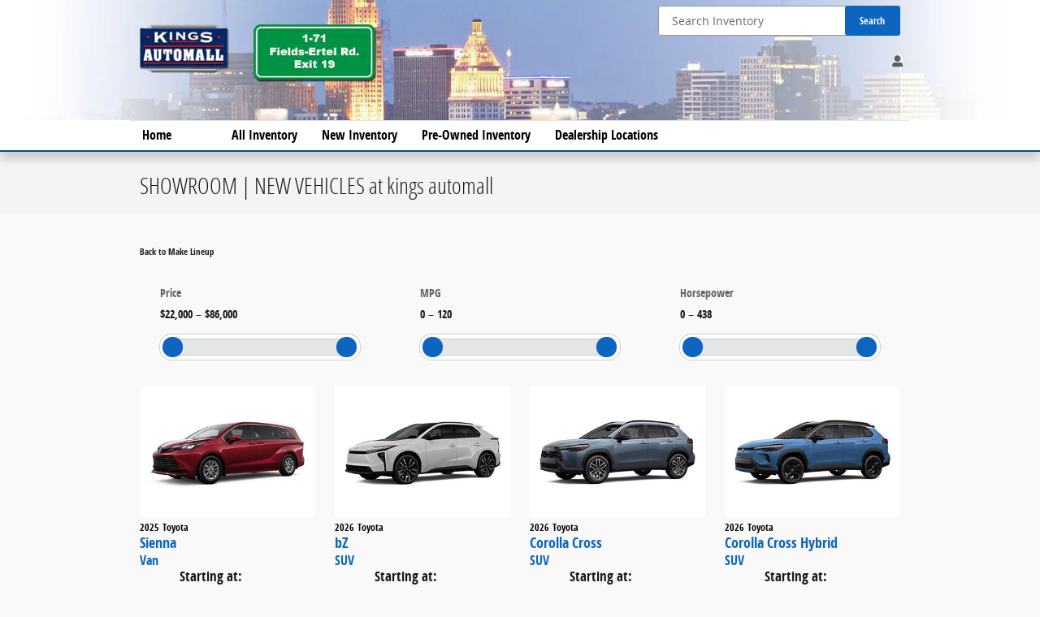

--- FILE ---
content_type: text/html;charset=utf-8
request_url: https://www.kingsautomall.com/showroom/Toyota.htm
body_size: 71993
content:
<!DOCTYPE html>
<html xmlns="http://www.w3.org/1999/xhtml" xml:lang="en-US" lang="en-US" class="porsche kia showroom buick infiniti ford mazda jeep vertical-11 volkswagen lexus ram dodge honda multi-franchise chrysler blue-white chevrolet ddc-site subaru toyota v9-global-0011-v2 nissan background_null scion gmc" >
<head>
<!--
i-015cacc6601b5b9b2-us-east-1-bot3 null
-->
<meta charset="UTF-8" />
<title>Toyota  Digital Showroom | Kings Automall</title>
<link rel="dns-prefetch" href="https://www.googletagmanager.com/"  />
<link rel="dns-prefetch" href="https://images.dealer.com/"  />
<link rel="dns-prefetch" href="https://pictures.dealer.com/"  />
<link rel="preconnect" href="https://www.googletagmanager.com/"  />
<link rel="preconnect" href="https://images.dealer.com/"  />
<link rel="preconnect" href="https://pictures.dealer.com/"  />
<meta name="description" content="Learn about the Toyota  for sale at Kings Automall." />
<meta name="author" content="Kings Automall" />
<meta name="expires" content="never" />
<meta name="distribution" content="global" />
<meta name="robots" content="index, follow" />
<meta name="og:title" content="Toyota  Digital Showroom | Kings Automall" />
<meta name="og:type" content="website" />
<meta name="og:url" content="https://www.kingsautomall.com/showroom/Toyota.htm" />
<meta name="og:description" content="Learn about the Toyota  for sale at Kings Automall." />
<meta name="locale" content="en_US" />
<meta name="providerID" content="DDC" />
<meta name="google-site-verification" content="Hf6QAh8iJfauIlqxmxqONzeMyGz6TiC3U5KFUcRh5Hc" />
<meta name="google-site-verification" content="1A4CTtwUEluwVuNBqUMZcnUMKTItuU6E4okpCWmbqHI" />
<meta name="ddc:site-alt:en_US" content="lang=en_US, path=/showroom/index.htm" />
<link rel="canonical" href="https://www.kingsautomall.com/showroom/Toyota.htm" />
<link rel="alternate" type="application/rss+xml" title="RSS 2.0" href="/blog/rss/index.xml" />
<link rel="shortcut icon" type="image/vnd.microsoft.icon" href="/static/sites/k/kingsautomall/images/site-favicon-default.ico?r=1768384683445" />
<script>
// akam-sw.js install script version 1.3.6
"serviceWorker"in navigator&&"find"in[]&&function(){var e=new Promise(function(e){"complete"===document.readyState||!1?e():(window.addEventListener("load",function(){e()}),setTimeout(function(){"complete"!==document.readyState&&e()},1e4))}),n=window.akamServiceWorkerInvoked,r="1.3.6";if(n)aka3pmLog("akam-setup already invoked");else{window.akamServiceWorkerInvoked=!0,window.aka3pmLog=function(){window.akamServiceWorkerDebug&&console.log.apply(console,arguments)};function o(e){(window.BOOMR_mq=window.BOOMR_mq||[]).push(["addVar",{"sm.sw.s":e,"sm.sw.v":r}])}var i="/akam-sw.js",a=new Map;navigator.serviceWorker.addEventListener("message",function(e){var n,r,o=e.data;if(o.isAka3pm)if(o.command){var i=(n=o.command,(r=a.get(n))&&r.length>0?r.shift():null);i&&i(e.data.response)}else if(o.commandToClient)switch(o.commandToClient){case"enableDebug":window.akamServiceWorkerDebug||(window.akamServiceWorkerDebug=!0,aka3pmLog("Setup script debug enabled via service worker message"),v());break;case"boomerangMQ":o.payload&&(window.BOOMR_mq=window.BOOMR_mq||[]).push(o.payload)}aka3pmLog("akam-sw message: "+JSON.stringify(e.data))});var t=function(e){return new Promise(function(n){var r,o;r=e.command,o=n,a.has(r)||a.set(r,[]),a.get(r).push(o),navigator.serviceWorker.controller&&(e.isAka3pm=!0,navigator.serviceWorker.controller.postMessage(e))})},c=function(e){return t({command:"navTiming",navTiming:e})},s=null,m={},d=function(){var e=i;return s&&(e+="?othersw="+encodeURIComponent(s)),function(e,n){return new Promise(function(r,i){aka3pmLog("Registering service worker with URL: "+e),navigator.serviceWorker.register(e,n).then(function(e){aka3pmLog("ServiceWorker registration successful with scope: ",e.scope),r(e),o(1)}).catch(function(e){aka3pmLog("ServiceWorker registration failed: ",e),o(0),i(e)})})}(e,m)},g=navigator.serviceWorker.__proto__.register;if(navigator.serviceWorker.__proto__.register=function(n,r){return n.includes(i)?g.call(this,n,r):(aka3pmLog("Overriding registration of service worker for: "+n),s=new URL(n,window.location.href),m=r,navigator.serviceWorker.controller?new Promise(function(n,r){var o=navigator.serviceWorker.controller.scriptURL;if(o.includes(i)){var a=encodeURIComponent(s);o.includes(a)?(aka3pmLog("Cancelling registration as we already integrate other SW: "+s),navigator.serviceWorker.getRegistration().then(function(e){n(e)})):e.then(function(){aka3pmLog("Unregistering existing 3pm service worker"),navigator.serviceWorker.getRegistration().then(function(e){e.unregister().then(function(){return d()}).then(function(e){n(e)}).catch(function(e){r(e)})})})}else aka3pmLog("Cancelling registration as we already have akam-sw.js installed"),navigator.serviceWorker.getRegistration().then(function(e){n(e)})}):g.call(this,n,r))},navigator.serviceWorker.controller){var u=navigator.serviceWorker.controller.scriptURL;u.includes("/akam-sw.js")||u.includes("/akam-sw-preprod.js")||u.includes("/threepm-sw.js")||(aka3pmLog("Detected existing service worker. Removing and re-adding inside akam-sw.js"),s=new URL(u,window.location.href),e.then(function(){navigator.serviceWorker.getRegistration().then(function(e){m={scope:e.scope},e.unregister(),d()})}))}else e.then(function(){window.akamServiceWorkerPreprod&&(i="/akam-sw-preprod.js"),d()});if(window.performance){var w=window.performance.timing,l=w.responseEnd-w.responseStart;c(l)}e.then(function(){t({command:"pageLoad"})});var k=!1;function v(){window.akamServiceWorkerDebug&&!k&&(k=!0,aka3pmLog("Initializing debug functions at window scope"),window.aka3pmInjectSwPolicy=function(e){return t({command:"updatePolicy",policy:e})},window.aka3pmDisableInjectedPolicy=function(){return t({command:"disableInjectedPolicy"})},window.aka3pmDeleteInjectedPolicy=function(){return t({command:"deleteInjectedPolicy"})},window.aka3pmGetStateAsync=function(){return t({command:"getState"})},window.aka3pmDumpState=function(){aka3pmGetStateAsync().then(function(e){aka3pmLog(JSON.stringify(e,null,"\t"))})},window.aka3pmInjectTiming=function(e){return c(e)},window.aka3pmUpdatePolicyFromNetwork=function(){return t({command:"pullPolicyFromNetwork"})})}v()}}();</script>
<script type="text/javascript">
window.Cookies||(window.Cookies={get:i=>{const o=("; "+document.cookie).split("; "+i+"=");if(o.length>=2)return o[1].split(";").shift()}}),window.DDC={dataLayer:{user:{},page:{}},Flags:{},i18n:{},Widgets:{}},window._pxam=window._pxam||[];
</script>
<script type="text/javascript">
(()=>{const e="activeSession",t="-EXPIRATION",o=e=>{localStorage.removeItem(e),localStorage.removeItem(`${e}${t}`)},s=s=>{try{if(!s)return;if(!localStorage.getItem(s))return void o(s);const i=`${s}${t}`,a=localStorage.getItem(i);if(a)if("session"===a){if(!window.Cookies.get(e))return void o(s)}else{const e=Number(a);if(!Number.isNaN(e)&&e<=(new Date).getTime())return void o(s)}}catch(e){console.log(e,s,dataValue)}};window.DDC.session={get:e=>(s(e),localStorage.getItem(e)),set:(e,o,s)=>{let i="session";if(Number.isInteger(s)){const e=1e3*s;i=(new Date).getTime()+e}localStorage.setItem(`${e}${t}`,i),localStorage.setItem(e,o)}},window.Cookies.get(e)||Object.keys(localStorage).forEach((e=>{e.endsWith(t)&&s(e.slice(0,-11))}))})();
</script>
<script type="text/javascript">
(()=>{const e="activeSession",o="userSessionId";let s=DDC.session.get(o);if(!window.Cookies.get(e)||!s){const r=e=>{try{return new URL(e).origin}catch(e){return""}};s="function"==typeof window.crypto?.randomUUID?window.crypto.randomUUID().replaceAll("-",""):"",s&&(DDC.session.set(o,s),document.cookie=`${e}=true;path=/`,document.cookie=`__ssoid=${s}; SameSite=None; Secure`),["sessionReferrer","sessionReferrerDomain"].forEach((e=>{sessionStorage.setItem(e,r(document.referrer))}))}window.DDC.dataLayer.user.sessionId=s,sessionStorage.setItem(o,s)})();
</script>
<script type="text/javascript"> (function(){window.asc_datalayer=window.asc_datalayer||{},window.asc_datalayer={events:[],items:[],measurement_ids:[],affiliation:"dealer_dot_com",currency:"",language:"",oem_brand:"",oem_code:"",store_name:""};})(); </script>
<script type="text/javascript"> (function(){window.DDC=window.DDC||{},window.DDC.WidgetData=window.DDC.WidgetData||{},window.DDC.WidgetData["ws-tracking"]=window.DDC.WidgetData["ws-tracking"]||{},window.DDC.WidgetData["ws-tracking"].ddctrackingMessages={trackingData:[],push:a=>{const{data:t}=a;window.DDC.WidgetData["ws-tracking"].ddctrackingMessages.trackingData.push(a),window.dispatchEvent(new CustomEvent("ddcTrackingData",{detail:"string"==typeof t?JSON.parse(t):t}))},forEach:a=>{window.DDC.WidgetData["ws-tracking"].ddctrackingMessages.trackingData.forEach(a)}},window.addEventListener("message",(a=>{var t;const{data:i}=a;let d;if("string"==typeof i)try{d=JSON.parse(i)}catch(a){d=null}else d=i;"ddctagging"===(null===(t=d)||void 0===t?void 0:t.taggingTarget)&&window.DDC.WidgetData["ws-tracking"].ddctrackingMessages.push(a)}));})(); </script>
<script type="text/javascript">window.__AudioEyeSiteHash = "76755a354069d2218bdaf8311fbd0860";</script>
<script src="https://wsv3cdn.audioeye.com/springtimeBootstrap.js?h=76755a354069d2218bdaf8311fbd0860" type="text/javascript"></script>
<link rel='stylesheet' type='text/css' media='all' href='/static/dist/v9/variations/global/0011/v2/css/jqueryui-desktop-white.css?r=1768578579000'/>
<script type="text/javascript">
window.DDC = window.DDC || {};
window.DDC.jqueryUiCssLoaded = true;
window.DDC.jqueryUiCssPath = "/static/dist/v9/variations/global/0011/v2/css/jqueryui-desktop-white.css?r=1768578579000";
</script>
<style type='text/css' media='screen,projection' data-href='/v9/widgets/showroom/default/v2/css/widget.css'>/*
* =SHOWROOM LISTING PAGES SPECIFIC STYLING
------------------------------------------------------------------------------*/
div.mod.showroom-default.showroom-listing,
div.ddc-content.showroom-default.showroom-listing { margin:0; }
.showroom-default.showroom-listing .hproduct { margin:0; padding:0; min-height:185px; }
.showroom-default.showroom-listing .hproduct > div { margin:10px; }
.showroom-default.showroom-listing .hproduct  h1.h3 { float:none; font-size:100%; margin:5px 0; padding:0; width:100%; line-height:1.231; text-align:center; }
.showroom-default.showroom-listing .hproduct .thumb { float:none; display:block; margin:0; padding:0; width:100%; max-width:100%; min-height:100px; }
.showroom-default.showroom-listing .franchises { margin-bottom:30px; }
.showroom-default.showroom-listing .ui-slider-value { float:right; }
.showroom-default.showroom-listing .ui-slider { clear:both; }
.showroom-listing .franchises span { text-align:center; display:block; }
/* ==SLIDERS */
.showroom-main .showroom-sliders { padding:15px 25px; }
.showroom-main .showroom-sliders label .ui-slider-value-hyphen {float: none; }
/*
* =SHOWROOM DETAILS PAGES SPECIFIC STYLING
------------------------------------------------------------------------------*/
.showroom .page-bd { margin-top: 20px; }
.container-page .mod.showroom-default,
.container-page .ddc-content.showroom-default { margin:0; }
/*
* =MEDIA TABS
------------------------------------------------------------------------------*/
.showroom-v2 .video-overlay-preview { position:absolute; top:50%; left:50%; z-index:5; width:150px; height:150px; margin:-75px 0 0 -75px; background:url("/static/v9/widgets/showroom/default/v2/images/play-overlay.png") no-repeat scroll 0 0 transparent; }
.showroom-v2 .media-viewer { position:relative;  }
/* ==CAROUSEL */
.showroom-overview-media .jcarousel { height:65px; }
.showroom-overview-media .swatches.jcarousel { height:auto; }
.showroom-overview-media .ui-tabs-panel.ui-widget-content .mod,
.showroom-overview-media .ui-tabs-panel.ui-widget-content .ddc-content { margin:38px 5px 0; }
.showroom-overview-media .jcarousel li { width:86px; margin:0 7px; }
.showroom-overview-media .jcarousel-prev,
.showroom-overview-media .jcarousel-next { top:33%; }
.showroom-overview-media .jcarousel.spins { height:85px; }
/* ==SPINS */
.jcarousel.spins { display:block; width:240px; margin:0 auto; }
.jcarousel.spins .spin { height:83px; width:110px; margin:0 10px 0 0; display:block; }
.jcarousel.spins .spin a { display:block;  height:83px; width:110px; text-align:center; border:1px solid #999; background:url('/static/v9/widgets/showroom/default/v2/images/spins.gif') no-repeat 50% 50%; }
.jcarousel.spins .spin span { line-height:25px; }
/* ==SWATCHES */
.swatches.jcarousel .color { display:block; width:36px; margin:0 3px 0 0; }
.swatches a span { background:transparent url('/static/v9/widgets/showroom/default/v2/images/swatch.png') no-repeat 50% 50%; color:#999; display:block; height:30px; text-indent:-9999px; }
.swatches a:hover span { background:transparent url('/static/v9/widgets/showroom/default/v2/images/swatch-hover.png'); }
/* ==DIALOG */
.media-viewer.ui-dialog-content { overflow:visible; }
.media-viewer .imageViewer .photo { width:539px; }
.media-viewer #vSpins object,
.media-viewer #vSpins .photo { width:320px; }
.media-viewer #vSpins .jcarousel,
.media-viewer #vSpins .jcarousel-container { margin:0 auto 20px auto; width:240px; }
.media-viewer #vColors .photo { width:539px; margin:auto; }
.js .showroom-overview-media .loading { display:none; }
/* ==PHOTOS */
.showroom-v2 .media-viewer #vColors .photo,
.showroom-v2 .media-viewer .imageViewer .photo { width:540px; }
/* ==360 SPINS */
.showroom-v2 #vSpins { position:relative; }
.showroom-v2 #vSpins .imageViewer { position:absolute; top:20px; left:50%; width:320px; min-height:240px; margin:0 0 20px -160px; }
.showroom-v2 #vSpins .imageViewer embed { width:100%; }
.spinsHelp { width:410px; margin:0 auto 20px auto; padding-top:280px; }
.spinsHelp span { float:left; display:block; padding-right:10px; height:24px; }
.spinsHelp .pan { padding-left:20px; background:url('/static/v9/widgets/showroom/default/v2/images/cursor-pan.gif') no-repeat 0 0; }
.spinsHelp .zoomIn { padding-left:45px; background:url('/static/v9/widgets/showroom/default/v2/images/key-shift.gif') no-repeat 0 0; }
.spinsHelp .zoomOut { padding-left:45px; background:url('/static/v9/widgets/showroom/default/v2/images/key-ctrl.gif') no-repeat 0 0; }
/* ==VIDEO */
/* = target <video> tag for ipad (html5) */
.showroom-v2 #vVideo .ddcPlayer-holder video { display:block; float:none; width:94%; margin:3% auto; padding:0; }
/* html5 jwplayer video reset - without this the position of video within the player can shift and crop */
.showroom-v2 #vVideo .jwplayer video { max-width: none; width: 100%; margin: 0; padding: 0; }
/*
* =MPG/OVERVIEW BLOCK
------------------------------------------------------------------------------*/
.showroom-v2 .mpg-padding {padding-top:3px; }
.showroom-v2 .fuel-efficiency { margin-top:15px; }
.showroom-v2 .fuel-disclaimer p.xsmall {font-style:italic; }
/*
* =CALLOUT (details, price, offers, view inv. button)
------------------------------------------------------------------------------*/
.showroom-v2 .callout h1,
.showroom-v2 .callout .hd2 h1 { text-align:center; }
.showroom-v2 .callout .callout-button { float:none; margin:10px 1em 0 1em; }
.showroom-v2 .callout .mod.incentive,
.showroom-v2 .callout .ddc-content.incentive { margin:1em 0; }
.showroom-v2 .callout .incentive-title { padding:0; text-transform:capitalize; }
.showroom-v2 .callout .disclaimer { border-top:1px dashed; margin-top:1em; padding-top:1em; }
.showroom-v2 .callout .disclaimersHeading {margin-top:1em; }
.showroom-v2 .ddc-span4 li .yui3-g {margin-right:0;margin-left:0;}
.showroom-v2 .ddc-span8 .callout {float:right;margin-top:37px;margin-right:40px;padding:13px 0 27px;width:310px;text-align:center;}
.showroom-v2 .ddc-span8 .callout h3 {font-size:24px;}
.showroom-v2 .ddc-span8 .callout .large p {font-size:19px; font-weight:bold;}
.showroom-v2 .ddc-span8 .callout .large em {font-style:initial;}
.showroom-v2 .ddc-span4 .fuel-efficiency {margin:37px 0 10px 45px;}
.showroom-v2 .ddc-span4 .fuel-efficiency .ddc-span6:first-child {left:97px;}
.showroom-v2 .hproduct .view-link{float:right;}
.showroom-v2 .showroom-view-inventory{margin-bottom:10px;}
/* ==OFFERS, should remain here, and overwritten in V9 variation .css as needed - ddcgregt */
.offersShowroomOffersWrap .jcarousel-container { overflow:hidden; position:relative; }
.offersShowroomOffersWrap .jcarousel-clip { margin:0 0 0 35px; overflow:hidden; padding:0; position:relative; width:346px; z-index:2; }
.offersShowroomOffersWrap .jcarousel-list { height:77px; left:0; margin:0; overflow:hidden; padding:0; position:relative; top:0; z-index:1; }
.offersShowroomOffersWrap .jcarousel-clip .jcarousel-list { width:10000px !important; }
.offersShowroomOffersWrap .offersShowroom-jcarousel-nav .jcarousel-prev {cursor:pointer;display:none; height:28px; left:15px; position:absolute; top:25px; width:13px; z-index:3; }
.offersShowroomOffersWrap .offersShowroom-jcarousel-nav .jcarousel-next { cursor:pointer; display:none; height:28px; left:386px; position:absolute; top:25px; width:13px; z-index:3; }
.offersShowroomOffersWrap .offersShowroom-jcarousel-nav .jcarousel-prev-disabled,
.jcarousel-next-disabled { cursor:default; }
.offersShowroomOffersWrap .offersShowroom-jcarousel-list { overflow:hidden; position:relative; }
.offersShowroom-jcarousel-list ul.offersShowroomOffers { display:inline-block; left:0; position:relative; top:0; width:10000px; }
.offersShowroom-jcarousel-list li.offersShowroomOffer { float:left; position:relative; }
.offersShowroom-jcarousel-list li.offersShowroomOffer h2,
.offersShowroom-jcarousel-list li.offersShowroomOffer a {font-weight:normal;font-size:20px;}
.offersShowroom-jcarousel-nav { position:absolute; right:4px; top:20px; z-index:50; }
.offersShowroom-jcarousel-list .offersShowroom-jcarousel-list-prev,
.offersShowroom-jcarousel-list .offersShowroom-jcarousel-list-next { height:25px; left:auto; position:absolute; right:0; top:0; width:25px; z-index:50; }
.offersShowroom-jcarousel-list .offersShowroom-jcarousel-list-prev { right:27px; }
.offersShowroom-jcarousel-list-prev { background:url("/static/v9/widgets/showroom/default/v2/images/showroom-buttons.png") no-repeat scroll 0 0 transparent; }
.offersShowroom-jcarousel-list-next { background:url("/static/v9/widgets/showroom/default/v2/images/showroom-buttons.png") no-repeat scroll -27px 0 transparent; }
.offersShowroom-jcarousel-list-prev.disabled { background-position:0 -25px; }
.offersShowroom-jcarousel-list-next.disabled { background-position:-27px -25px; }
.offersShowroom-jcarousel-list .offer-count { position:absolute; top:50px; right:24px; font-size:11px; text-align:center; width:50px; }
*+html .offersShowroom-jcarousel-nav { right:10px; }
/* ==DETAIL JUMP LINKS */
.showroom-detail-links a { margin:0 15px 0 0; padding:0 0 0 15px; background:transparent url('/static/v9/widgets/showroom/default/v2/images/showroom-detail-links_black.png') no-repeat 0 4px; }
/*
* =SHOWROOM INVENTORY-LISTING
------------------------------------------------------------------------------*/
*+html .showroom-v2 .inventoryList li {width:98%; }
/*
* =SPECIFICATIONS
------------------------------------------------------------------------------*/
.showroom-v2 .showroom-details-section .mod.content li,
.showroom-v2 .showroom-details-section .ddc-content.content li { float:left; width:45%; margin-right:4%; line-height: 1.25; padding-bottom: 8px; }
.showroom-v2 .showroom-details-section .mod.content li:nth-child(odd),
.showroom-v2 .showroom-details-section .ddc-content.content li:nth-child(odd) { clear:left; }
.showroom-v2 .showroom-details-section .mod.content li:nth-child(even),
.showroom-v2 .showroom-details-section .ddc-content.content li:nth-child(even) { float:right; clear:right; text-align:left; }
/*
* =MODELS TABLE
------------------------------------------------------------------------------*/
.showroom-default .ui-button.small { margin:0 0 0 -10px; }
#models .ui-button { display:inline-block; float:none; margin-bottom:10px; }
#trimsTableHeadings { visibility:hidden; float:left; width:26%; }
.imgWrap { clear:both; display:block; }
#models .submit { position:relative; float:left; }
#models .submit a { float:left; }
#models img { clear:both; display:block; margin:15px 0; max-width:100%; max-height:90px; }
#models span.hidden { display:none; }
#models #modelsWrapper table { width:100%; table-layout:fixed; }
#models th,
#models td { padding:8px 15px 8px 15px; text-align:center; }
#models thead th { width:150px !important; vertical-align:bottom; }
#models thead .trimsTableHeadings strong,
#models thead .trimsTableData strong { display:block; margin-bottom:5px; font-weight:bold; }
.showroom-v2 #models .trimsTableHeadings td,
.showroom-v2 #models .trimsTableHeadings th { border-bottom-width:2px; border-bottom-style:solid; }
.showroom-v2 #models .trimsTableData td,
.showroom-v2 #models .trimsTableData th { padding-bottom:5px; border-bottom-width:2px; border-bottom-style:solid; }
.showroom-v2 #models tr.trimsTableHeadings th { border-right-width:1px; border-right-style:solid; }
/* ==MODELS (DEFAULT COLORING), should remain here, and overwritten in V9 color variation .css as needed - ddcgregt */
.showroom-v2 #models .trimsTableHeadings td,
.showroom-v2 #models .trimsTableHeadings th { border-bottom-color:#ffffff; }
.showroom-v2 #models .trimsTableData td,
.showroom-v2 #models .trimsTableData th { border-bottom-color:#ffffff; }
.showroom-v2 #models tr.odd td,
.showroom-v2 #models tr.odd th { background-color:#fafafa; }
.showroom-v2 #models tr.even td,
.showroom-v2 #models tr.even th { background-color:#f2f2f2; }
.showroom-v2 #models tr.trimsTableHeadings th { border-right-color:#ffffff; background-color:#f2f2f2; }
.showroom-v2 #models tr.trimsTableHeadings th.emptyCell { background-color:#d1d1d1; }
.showroom-v2 #models tr th.model { background-color:#ffffff; }
/* =SHOWROOM BODYSTYLE LISTING
------------------------------------------------------------------------------*/
.showroom-bodystyle-listing .yui3-u-2-5 { width: 40%; float: left; }
.showroom-bodystyle-listing .yui3-u-1-5 { width: 20%; float: left; }
.showroom .showroom-bodystyle-listing.showroom-main .hproduct { min-height: auto; border-bottom-width: 1px; border-bottom-style: solid; }
.showroom-bodystyle-listing .filter-wrapper { margin-top: 20px; }
.showroom-bodystyle-listing .filter-wrapper .page-title { float: left; margin: 0; }
.showroom-bodystyle-listing .filter-wrapper .bodystyle-select { float: left; width: 60%; margin-left: 20px; }
.showroom-bodystyle-listing .hproduct .photo a:hover,
.showroom-bodystyle-listing .hproduct .photo a:focus { text-decoration: none; }
.showroom-bodystyle-listing .hproduct .fn { margin: 25px 0 0; }
.showroom-bodystyle-listing .hproduct .fn .year,
.showroom-bodystyle-listing .hproduct .fn .make,
.showroom-bodystyle-listing .hproduct .fn .model,
.showroom-bodystyle-listing .hproduct .fn .bodyStyle { color: #000; }
.showroom-bodystyle-listing .hproduct .fn span { display: inline; }
.showroom-bodystyle-listing .hproduct .photo { height: 215px; width: 285px; white-space: nowrap; }
.showroom-bodystyle-listing .hproduct .photo .vertical-alignment-helper { display: inline-block; height: 100%; vertical-align: middle; }
.showroom-bodystyle-listing .hproduct .photo img { display: inline-block; vertical-align: middle; max-height: 215px; max-width: 285px; }
.showroom-bodystyle-listing .hproduct .ddc-icon { float: left; }
.showroom-bodystyle-listing .hproduct .attributes { margin: 20px 0 10px; }
.showroom-bodystyle-listing .hproduct .attributes .attribute-data { float: left; margin: 7px 0 0 10px; }
.showroom-bodystyle-listing .hproduct .attributes .attribute-data.price { margin-left: 0; }
.showroom-bodystyle-listing .hproduct .attributes .label { font-weight: 400; padding: 0; }
.showroom-bodystyle-listing .hproduct .links a { display: block; border-right-width: 1px; border-right-style: solid; text-align: center; }
.showroom-bodystyle-listing .hproduct .links a.last { border-right: none; }
.showroom-bodystyle-listing #filter-reset {
text-decoration: underline;
text-align: right;
display: block;
margin-top: 10px;
}
.showroom-bodystyle-listing #filter-reset:hover {
cursor: pointer;
}
</style>
<style type='text/css' media='all' data-href='/dist/v9/variations/global/0011/v2/css/font-face-default.css'>@font-face{font-family:"DDC Heading Font Face";src:local("Open Sans Regular"),url(/static/v9/media/fonts/open-sans-regular/v1/webfont.woff2) format("woff2");font-weight:400;font-style:normal;font-display:swap}@font-face{font-family:"DDC Heading Font Face";src:url(/static/v9/media/fonts/open-sans-regular-bold/v1/webfont.woff2) format("woff2");font-weight:800;font-style:normal;font-display:swap}@font-face{font-family:"DDC Heading Font Face";src:url(/static/v9/media/fonts/open-sans-condensed/v1/webfont.woff2) format("woff2");font-weight:300;font-style:normal;font-display:swap}@font-face{font-family:"DDC Heading Font Face";src:url(/static/v9/media/fonts/open-sans-condensed-bold/v1/webfont.woff2) format("woff2");font-weight:700;font-style:normal;font-display:swap}@font-face{font-family:"DDC Heading Font Face";src:url(/static/v9/media/fonts/open-sans-light/v1/webfont.woff2) format("woff2");font-weight:200;font-style:normal;font-display:swap}@font-face{font-family:"DDC Heading Font Face";src:url(/static/v9/media/fonts/open-sans-semibold/v1/webfont.woff2) format("woff2");font-weight:600;font-style:normal;font-display:swap}@font-face{font-family:"DDC Heading Font Face";src:url(/static/v9/media/fonts/open-sans-extrabold/v1/webfont.woff2) format("woff2");font-weight:900;font-style:normal;font-display:swap}</style>
<style type='text/css' media='all' data-href='/design-components/callout-primary-primary-500-secondary-primary-700.css'>:root{--callout-primary-bg:var(--color-primary-500);--callout-secondary-bg:var(--color-primary-700)}</style>
<style type='text/css' media='all' data-href='/design-components/specialty-colors-default.css'>:root{--color-discount:var(--color-success-500);--color-electric-vivid:#33d0f2;--color-electric-light:#3d9ebe;--color-electric:#007faa;--color-electric-dark:#00678a;--color-hybrid-vivid:#3ce12d;--color-hybrid-light:#3db13d;--color-hybrid:#009900;--color-hybrid-dark:#017f01;--color-hot-car:#FFE0B1;--color-hot-car-dark:#A42801;--color-in-stock:#CAEACA;--color-in-stock-dark:#045F04}</style>
<style type='text/css' media='all' data-href='/design-components/box-background-neutral-0-border-neutral-200.css'>:root{--box-bg:var(--color-neutral-0);--box-border-color:var(--color-neutral-200)}</style>
<style type='text/css' media='all' data-href='/design-components/form-label-style-global-light-theme.css'>:root{--form-label-color:var(--color-neutral-1000-alpha-6);--form-label-inverse-color:var(--color-neutral-0-alpha-6);--form-label-font-weight:700}</style>
<style type='text/css' media='all' data-href='/design-components/text-colors-global-light-theme.css'>:root{--text-color:var(--color-neutral-1000-alpha-9);--text-muted-color:var(--color-neutral-1000-alpha-6);--text-inverse-color:var(--color-neutral-0-alpha-9);--text-inverse-muted-color:var(--color-neutral-0-alpha-6);--text-dark-color:var(--text-color);--text-light-color:var(--text-inverse-color)}</style>
<style type='text/css' media='all' data-href='/design-components/tile-style-global-light-theme.css'>:root{--tile-border-width:1px;--tile-border-radius-outer:8px;--tile-border-radius-inner:4px;--tile-border-color:var(--color-neutral-1000-alpha-1);--tile-border-hover-color:var(--color-neutral-1000-alpha-3);--tile-border-active-color:var(--color-neutral-1000-alpha-6);--tile-bg:var(--color-neutral-0);--tile-overlay-bg-hover:rgba(0, 0, 0, 0.02);--tile-overlay-bg-active:rgba(0, 0, 0, 0.05);--tile-color:var(--text-color);--tile-muted-color:var(--text-muted-color);--tile-colorblock-bg:var(--color-neutral-200);--tile-colorblock-color:var(--tile-color);--tile-status-open-color:var(--color-success-500);--tile-status-closed-color:var(--color-danger-500);--tile-tooltip-bg:var(--color-neutral-900);--tile-tooltip-color:var(--color-neutral-0-alpha-9)}</style>
<style type='text/css' media='all' data-href='/design-components/form-text-colors-global-light-theme.css'>:root{--input-color:var(--color-neutral-1000-alpha-9);--input-color-placeholder:var(--color-neutral-1000-alpha-6)}</style>
<style type='text/css' media='all' data-href='/design-components/page-background-neutral-25.css'>:root{--page-bg:var(--color-neutral-25)}</style>
<style type='text/css' media='all' data-href='/design-components/highlight-badge-colors-global-light-theme.css'>:root{--highlight-badge-border-radius:var(--input-border-radius-base);--highlight-badge-line-height:1.25;--highlight-badge-padding:0.5em;--highlight-badge-default-bg-color:var(--color-neutral-1000-alpha-05);--highlight-badge-default-text-color:var(--color-neutral-1000-alpha-9);--highlight-badge-hotcars-bg-color:var(--color-hot-car);--highlight-badge-hotcars-text-color:var(--color-hot-car-dark);--highlight-badge-in-stock-bg-color:var(--color-in-stock);--highlight-badge-in-stock-text-color:var(--color-in-stock-dark)}</style>
<style type='text/css' media='all' data-href='/design-components/form-input-style-global-light-theme.css'>:root{--input-border-color:var(--color-neutral-400);--input-bg:var(--color-neutral-0);--input-focus-border-color:var(--color-neutral-800);--input-decoration-color:var(--color-primary-500)}</style>
<style type='text/css' media='all' data-href='/design-components/pagination-floating-circle.css'>:root{--pagination-border-radius:1.25em;--pagination-padding:0 .2em;--pagination-margin:8px;--pagination-height:2.5em;--pagination-width:2.5em;--pagination-color:var(--color-neutral-1000-alpha-9);--pagination-bg:transparent;--pagination-border:transparent;--pagination-hover-color:var(--color-neutral-1000-alpha-9);--pagination-hover-bg:var(--color-neutral-0);--pagination-hover-border:var(--color-primary-500);--pagination-active-color:var(--color-neutral-1000);--pagination-active-bg:var(--color-primary-500-alpha-05);--pagination-active-border:var(--color-primary-700);--pagination-current-color:var(--color-neutral-0);--pagination-current-bg:var(--color-neutral-1000);--pagination-current-border:var(--color-neutral-1000);--pagination-arrow-color:var(--pagination-color);--pagination-arrow-bg:var(--color-neutral-0);--pagination-arrow-border:var(--color-neutral-200);--pagination-arrow-hover-color:var(--pagination-hover-color);--pagination-arrow-hover-bg:var(--pagination-hover-bg);--pagination-arrow-hover-border:var(--pagination-hover-border);--pagination-ellipsis-bg:transparent;--pagination-ellipsis-border:transparent;--pagination-ellipsis-color:var(--color-neutral-1000-alpha-6)}</style>
<style type='text/css' media='all' data-href='/design-components/page-title-background-neutral-50.css'>:root{--page-title-bg:var(--color-neutral-50)}</style>
<style type='text/css' media='all' data-href='/design-components/form-input-shape-inherit-button-shape.css'>:root{--input-border-radius-base:var(--btn-border-radius-base);--input-border-radius-large:var(--btn-border-radius-large);--input-border-radius-small:var(--btn-border-radius-small)}</style>
<style type='text/css' media='all' data-href='/design-components/link-style-default.css'>:root{--link-color:var(--btn-link-color);--link-hover-color:var(--btn-link-hover-color);--link-active-color:var(--btn-link-active-color);--link-inverse-color:var(--btn-link-inverse-color);--link-inverse-hover-color:var(--btn-link-inverse-hover-color);--link-inverse-active-color:var(--btn-link-inverse-active-color);--link-font-weight:inherit;--link-text-decoration:none;--link-text-decoration-color:inherit;--link-active-text-decoration:var(--link-text-decoration);--link-hover-text-decoration:underline;--link-content-container-hover-text-decoration:underline}</style>
<style type='text/css' media='all' data-href='/design-components/button-style-solid-primary-light-ghost-secondary.css'>:root{--btn-border-width:1px;--btn-border-style:solid;--btn-font-weight:700;--btn-line-height:1.1;--btn-link-color:var(--color-primary-500);--btn-link-hover-color:var(--color-primary-600);--btn-link-active-color:var(--color-primary-700);--btn-link-disabled-color:var(--btn-link-color);--btn-link-inverse-color:var(--color-primary-50);--btn-link-inverse-hover-color:var(--color-neutral-0);--btn-link-inverse-active-color:var(--color-neutral-0);--btn-link-inverse-disabled-color:var(--btn-link-inverse-color);--btn-default-border-color:var(--color-primary-300);--btn-default-bg:var(--color-neutral-0);--btn-default-color:var(--color-primary-500);--btn-default-hover-border-color:var(--color-primary-400);--btn-default-hover-bg:var(--color-primary-100);--btn-default-hover-color:var(--color-primary-600);--btn-default-active-border-color:var(--color-primary-500);--btn-default-active-bg:var(--color-primary-200);--btn-default-active-color:var(--color-primary-700);--btn-default-inverse-border-color:var(--color-neutral-0-alpha-4);--btn-default-inverse-bg:var(--color-neutral-1000-alpha-6);--btn-default-inverse-color:var(--color-primary-50);--btn-default-inverse-hover-border-color:var(--color-neutral-0-alpha-6);--btn-default-inverse-hover-bg:var(--color-neutral-1000-alpha-8);--btn-default-inverse-hover-color:var(--color-neutral-0);--btn-default-inverse-active-border-color:var(--color-neutral-0);--btn-default-inverse-active-bg:var(--color-neutral-1000);--btn-default-inverse-active-color:var(--color-neutral-0);--btn-primary-border-color:var(--color-primary-500);--btn-primary-bg:var(--color-primary-500);--btn-primary-color:var(--color-neutral-0);--btn-primary-hover-border-color:var(--color-primary-600);--btn-primary-hover-bg:var(--color-primary-600);--btn-primary-hover-color:var(--color-neutral-0);--btn-primary-active-border-color:var(--color-primary-700);--btn-primary-active-bg:var(--color-primary-700);--btn-primary-active-color:var(--color-neutral-0);--btn-primary-inverse-border-color:var(--color-neutral-0);--btn-primary-inverse-bg:var(--color-neutral-0);--btn-primary-inverse-color:var(--color-primary-500);--btn-primary-inverse-hover-border-color:var(--color-primary-100);--btn-primary-inverse-hover-bg:var(--color-primary-100);--btn-primary-inverse-hover-color:var(--color-primary-600);--btn-primary-inverse-active-border-color:var(--color-primary-200);--btn-primary-inverse-active-bg:var(--color-primary-200);--btn-primary-inverse-active-color:var(--color-primary-700)}</style>
<style type='text/css' media='all' data-href='/design-components/divider-colors-global-light-theme.css'>:root{--divider-color:var(--color-neutral-1000-alpha-1)}</style>
<style type='text/css' media='all' data-href='/design-components/button-shape-rounded.css'>:root{--btn-border-radius-base:.25em;--btn-border-radius-large:.25em;--btn-border-radius-small:.25em}</style>
<style type='text/css' media='all' data-href='/design-components/container-default.css'>:root{--container-contrast-low-bg:var(--color-neutral-0);--container-contrast-med-bg:var(--color-neutral-50);--container-contrast-high-bg:var(--color-neutral-800);--container-contrast-max-bg:var(--color-neutral-1000);--container-light-bg:var(--color-neutral-100);--container-dark-bg:var(--color-neutral-900);--container-alpha-contrast-low-bg:rgba(255,255,255,0.93);--container-alpha-contrast-high-bg:rgba(0,0,0,0.85)}</style>
<style type='text/css' media='all' data-href='/design-components/spot-icon-style-global-light-primary-highlight.css'>:root{--spot-icon-stroke-primary-color:var(--color-neutral-1000);--spot-icon-stroke-secondary-color:var(--color-primary-500);--spot-icon-stroke-linejoin:round;--spot-icon-stroke-linecap:round;--spot-icon-stroke-width:2px}</style>
<style type='text/css' media='all' data-href='/design-components/chip-style-white-neutral-border-hover-light.css'>:root{--chip-padding:calc(.5em - var(--chip-border-width));--chip-line-height:1.25;--chip-border-width:1px;--chip-border-style:solid;--chip-border-radius:var(--input-border-radius-base);--chip-default-color:var(--color-neutral-1000-alpha-9);--chip-default-background-color:var(--color-neutral-0);--chip-default-border-color:var(--color-neutral-300);--chip-default-icon-color:var(--color-neutral-1000-alpha-6);--chip-default-border-color-hover:var(--color-neutral-1000-alpha-9);--chip-default-icon-color-hover:var(--color-neutral-1000-alpha-9);--chip-default-color-hover:var(--color-neutral-1000-alpha-9);--chip-additive-color:var(--color-primary-500);--chip-additive-background-color:var(--input-bg);--chip-additive-border-color:var(--color-neutral-200);--chip-additive-icon-color:var(--color-neutral-1000-alpha-6);--chip-additive-border-color-hover:var(--color-neutral-500);--chip-additive-icon-color-hover:var(--color-neutral-1000-alpha-6);--chip-additive-color-hover:var(--color-primary-700)}</style>
<style type='text/css' media='all' data-href='/design-components/color-palette-global-light-theme-gray-true-blue.css'>:root{--color-neutral-0:#fff;--color-neutral-25:#f9f9fa;--color-neutral-50:#f4f4f4;--color-neutral-100:#e4e5e6;--color-neutral-200:#cecfd1;--color-neutral-300:#b3b4b7;--color-neutral-400:#949599;--color-neutral-500:#727479;--color-neutral-600:#636569;--color-neutral-700:#54565a;--color-neutral-800:#434447;--color-neutral-900:#333436;--color-neutral-950:#1d1d1e;--color-neutral-1000:#000;--color-primary-25:#f5f9fc;--color-primary-50:#ecf3fa;--color-primary-100:#d1e2f3;--color-primary-200:#accae9;--color-primary-300:#7cacdc;--color-primary-400:#478ace;--color-primary-500:#0d65bf;--color-primary-600:#0b55a6;--color-primary-700:#0a468d;--color-primary-800:#083271;--color-primary-900:#062256;--color-primary-950:#031230;--color-accent-25:#faf9f5;--color-accent-50:#f6f3eb;--color-accent-100:#e9e3cf;--color-accent-200:#d7cca7;--color-accent-300:#c0af75;--color-accent-400:#a68e3d;--color-accent-500:#8a6a00;--color-accent-600:#785f00;--color-accent-700:#665200;--color-accent-800:#514700;--color-accent-900:#3e3800;--color-accent-950:#232000;--color-success-25:#f8faf5;--color-success-50:#f1f4eb;--color-success-100:#dde6cf;--color-success-200:#c2d1a7;--color-success-300:#9fb775;--color-success-400:#789a3d;--color-success-500:#4e7a00;--color-success-600:#426a00;--color-success-700:#365a00;--color-success-800:#274800;--color-success-900:#1c3700;--color-success-950:#0f1f00;--color-info-25:#f5fafb;--color-info-50:#ebf4f7;--color-info-100:#cfe5eb;--color-info-200:#a7d0db;--color-info-300:#75b6c6;--color-info-400:#3d98af;--color-info-500:#007896;--color-info-600:#006583;--color-info-700:#00546f;--color-info-800:#003e59;--color-info-900:#002d44;--color-info-950:#001826;--color-warning-25:#fcf8f5;--color-warning-50:#f9f1eb;--color-warning-100:#f1decf;--color-warning-200:#e5c3a7;--color-warning-300:#d7a175;--color-warning-400:#c77b3d;--color-warning-500:#b55100;--color-warning-600:#9d4900;--color-warning-700:#864200;--color-warning-800:#6b3b00;--color-warning-900:#512f00;--color-warning-950:#2d1b00;--color-danger-25:#fdf5f6;--color-danger-50:#fbebed;--color-danger-100:#f6cfd4;--color-danger-200:#efa8b0;--color-danger-300:#e67684;--color-danger-400:#db3f52;--color-danger-500:#d0021b;--color-danger-600:#b50213;--color-danger-700:#9a010e;--color-danger-800:#7b0104;--color-danger-900:#5e0201;--color-danger-950:#340301;--color-neutral-0-alpha-05:rgba(255,255,255,0.05);--color-neutral-0-alpha-1:rgba(255,255,255,0.1);--color-neutral-0-alpha-2:rgba(255,255,255,0.2);--color-neutral-0-alpha-3:rgba(255,255,255,0.3);--color-neutral-0-alpha-4:rgba(255,255,255,0.4);--color-neutral-0-alpha-5:rgba(255,255,255,0.5);--color-neutral-0-alpha-6:rgba(255,255,255,0.6);--color-neutral-0-alpha-7:rgba(255,255,255,0.7);--color-neutral-0-alpha-8:rgba(255,255,255,0.8);--color-neutral-0-alpha-9:rgba(255,255,255,0.9);--color-neutral-1000-alpha-05:rgba(0,0,0,0.05);--color-neutral-1000-alpha-1:rgba(0,0,0,0.1);--color-neutral-1000-alpha-2:rgba(0,0,0,0.2);--color-neutral-1000-alpha-3:rgba(0,0,0,0.3);--color-neutral-1000-alpha-4:rgba(0,0,0,0.4);--color-neutral-1000-alpha-5:rgba(0,0,0,0.5);--color-neutral-1000-alpha-6:rgba(0,0,0,0.6);--color-neutral-1000-alpha-7:rgba(0,0,0,0.7);--color-neutral-1000-alpha-8:rgba(0,0,0,0.8);--color-neutral-1000-alpha-9:rgba(0,0,0,0.9);--color-primary-500-alpha-05:rgba(13,101,191,0.05);--color-primary-500-alpha-1:rgba(13,101,191,0.1);--color-primary-500-alpha-2:rgba(13,101,191,0.2);--color-primary-500-alpha-3:rgba(13,101,191,0.3);--color-primary-500-alpha-4:rgba(13,101,191,0.4);--color-primary-500-alpha-5:rgba(13,101,191,0.5);--color-primary-500-alpha-6:rgba(13,101,191,0.6);--color-primary-500-alpha-7:rgba(13,101,191,0.7);--color-primary-500-alpha-8:rgba(13,101,191,0.8);--color-primary-500-alpha-9:rgba(13,101,191,0.9);--color-accent-500-alpha-05:rgba(138,106,0,0.05);--color-accent-500-alpha-1:rgba(138,106,0,0.1);--color-accent-500-alpha-2:rgba(138,106,0,0.2);--color-accent-500-alpha-3:rgba(138,106,0,0.3);--color-accent-500-alpha-4:rgba(138,106,0,0.4);--color-accent-500-alpha-5:rgba(138,106,0,0.5);--color-accent-500-alpha-6:rgba(138,106,0,0.6);--color-accent-500-alpha-7:rgba(138,106,0,0.7);--color-accent-500-alpha-8:rgba(138,106,0,0.8);--color-accent-500-alpha-9:rgba(138,106,0,0.9)}</style>
<link rel='stylesheet' type='text/css' media='all' href='/static/dist/v9/variations/global/0011/v2/css/blue_white.css?r=1768578566000'/>
<style type='text/css' media='all' data-href='/dist/v9/variations/global/0011/v2/css/overrides/grids.css'>.container{width:960px!important;max-width:none!important}.container .navbar-collapse,.container .navbar-header{margin-right:0;margin-left:0}.navbar-header{float:left}.navbar-collapse{overflow:visible!important;display:block!important;height:auto!important;padding-bottom:0}.navbar-toggle{display:none}.navbar-brand{margin-left:-15px}.navbar-nav{float:left;margin:0 auto}.navbar-nav>li{float:left}.navbar-nav>li>a{padding:15px}.content-page-title h1{width:960px}</style>
<link rel='stylesheet' type='text/css' media='all' href='/static/dist/v9/variations/global/0011/v2/css/blue_white-widgets.css?r=1768578564000'/>
<style type='text/css' media='screen,projection' data-href='/static/ws/mycars-nav/bundle.6fea0122d09ed95a88767dfa0122a829.css'>.ws-mycars-nav{display:flex}#mycars-mobile-icon-root{min-width:auto}.mycars-nav-badge,.mycars-nav-badge--desktop,.mycars-nav-badge--mobile{background:var(--btn-link-color);border-radius:50%;position:absolute;right:-3px;top:4px}.mycars-nav-badge--desktop{height:8px;width:8px}.mycars-nav-badge--mobile{height:6px;width:6px}.modal-nav-link--desktop{line-height:1.7;min-height:53px}
/*# sourceMappingURL=/static/ws/mycars-nav/bundle.6fea0122d09ed95a88767dfa0122a829.css.map*/</style>
<style type='text/css' media='screen,projection' data-href='/static/ws/navigation/bundle.8b67c73fbd4d4f20ca77ab61cb2ef050.css'>.navigation-ajax-container{font-size:16px;line-height:60px;position:absolute;text-transform:none}.navigation-ajax-container .ddc-icon{animation:spin 3s linear infinite;display:inline-block;float:left;margin-right:10px}a.ddc-nav-icon-link:hover{line-height:1}.ddc-icon-search{pointer-events:none}.ajax-navigation-element{visibility:hidden}@keyframes spin{0%{transform:rotate(0deg)}to{transform:rotate(359deg)}}.ws-navigation .mobile-nav-panel{overflow:hidden;transition:all .3s ease-out}.ws-navigation .mobile-nav-panel.nav-hidden{max-height:0}.ws-navigation .mobile-nav-panel.nav-hidden.nav-visible{max-height:1000px}.ws-navigation .mobile-nav-panel.nav-transitioning{max-height:500px}.ws-navigation .mobile-fullscreen-subnav{-webkit-overflow-scrolling:touch;background-color:inherit;height:100%;left:0;overflow-x:hidden;overflow-y:auto;top:0;transform:translateX(100%);transition:transform .3s ease-in-out;width:100%;z-index:9999}.ws-navigation .mobile-fullscreen-subnav .nav-fragment.list-unstyled{padding-right:40px}.ws-navigation .mobile-fullscreen-subnav.slide-in{transform:translateX(0)}.ws-navigation .mobile-fullscreen-subnav.slide-out{transform:translateX(100%)}.ws-navigation .mobile-fullscreen-subnav .mobile-fullscreen-subnav-header{background-color:inherit}.ws-navigation .mobile-fullscreen-subnav .mobile-fullscreen-subnav-header .mobile-fullscreen-back-button{background:none;border:none;cursor:pointer;display:inline-flex;justify-content:flex-start;padding:8px 0;text-decoration:none}.ws-navigation .mobile-fullscreen-subnav .mobile-fullscreen-subnav-header .mobile-fullscreen-back-button:active,.ws-navigation .mobile-fullscreen-subnav .mobile-fullscreen-subnav-header .mobile-fullscreen-back-button:focus,.ws-navigation .mobile-fullscreen-subnav .mobile-fullscreen-subnav-header .mobile-fullscreen-back-button:hover{text-decoration:none}.ws-navigation .mobile-fullscreen-subnav .mobile-fullscreen-subnav-header .mobile-fullscreen-back-button:hover{opacity:.7}.ws-navigation .mobile-fullscreen-subnav .mobile-fullscreen-subnav-header .mobile-fullscreen-back-button:focus{outline:2px solid currentColor;outline-offset:2px}.ws-navigation .mobile-fullscreen-subnav .mobile-fullscreen-subnav-header .mobile-fullscreen-back-button i{text-decoration:none}.ddc-icon-minus,.ddc-icon-plus{transition:transform .1s ease}
/*# sourceMappingURL=/static/ws/navigation/bundle.8b67c73fbd4d4f20ca77ab61cb2ef050.css.map*/</style>
<link rel='stylesheet' type='text/css' media='screen,projection' href='/customcss/custom.css?r=1539701497000&_renderer=desktop'/>
<script type="text/javascript">
window.performance.mark('ldSDKStart');
</script>
<script src="/static/assets/libs/launch-darkly/3.1.4/ldclient.min.js" async></script>
<script type="text/javascript">
(async()=>{await(async()=>{for(;!window.LDClient;)await new Promise((e=>setTimeout(e,10)))})(),window.performance.mark("ldSDKEnd");const e=DDC.session.get("userSessionId"),i=false?"mobile":"desktop",t=false;if(e){window.performance.mark("ldSDKInitStart");const p = new URLSearchParams(window.location.search);const f=Array.from(p.keys()).reduce((r,k)=>(k.startsWith("_toggle")&&(r[k]=p.get(k)),r),{});const n={kind:"user",key:"cms-web",custom:{accountId:"kingsautomall",countryProfileReference:"",device:i,groupProfileReference:"",oemProfileReference:"",optOutUXTesting:t,pageAlias:"SHOWROOM",pageId:"v9_SHOWROOM_DEFAULT_V3_1",profileReference:"",siteId:"kingsautomall",userSessionId:e,variationId:"v9_GLOBAL_0011_V2"},...f};window.ldClient=LDClient.initialize('5a6a54ded2dfe40a43a34a83',n),await window.ldClient.waitUntilReady(),document.dispatchEvent(new Event("LDClientReady")),window.performance.mark("ldSDKInitEnd")}})();
</script>
<script type="text/javascript">
!function(){var o=!!("ontouchstart"in window||window.DocumentTouch&&document instanceof DocumentTouch)||window.matchMedia("(pointer:coarse),(hover:none)").matches;document.querySelector("html").className+=o?" touch":" no-touch"}();
</script>

<script>(window.BOOMR_mq=window.BOOMR_mq||[]).push(["addVar",{"rua.upush":"false","rua.cpush":"true","rua.upre":"false","rua.cpre":"true","rua.uprl":"false","rua.cprl":"false","rua.cprf":"false","rua.trans":"SJ-ca9092cc-eded-4761-9a62-7af64fa8f40f","rua.cook":"false","rua.ims":"false","rua.ufprl":"false","rua.cfprl":"false","rua.isuxp":"false","rua.texp":"norulematch","rua.ceh":"false","rua.ueh":"false","rua.ieh.st":"0"}]);</script>
                              <script>!function(e){var n="https://s.go-mpulse.net/boomerang/";if("True"=="True")e.BOOMR_config=e.BOOMR_config||{},e.BOOMR_config.PageParams=e.BOOMR_config.PageParams||{},e.BOOMR_config.PageParams.pci=!0,n="https://s2.go-mpulse.net/boomerang/";if(window.BOOMR_API_key="TYCQ7-ZRKHY-5X7FP-LK39K-7B9FZ",function(){function e(){if(!o){var e=document.createElement("script");e.id="boomr-scr-as",e.src=window.BOOMR.url,e.async=!0,i.parentNode.appendChild(e),o=!0}}function t(e){o=!0;var n,t,a,r,d=document,O=window;if(window.BOOMR.snippetMethod=e?"if":"i",t=function(e,n){var t=d.createElement("script");t.id=n||"boomr-if-as",t.src=window.BOOMR.url,BOOMR_lstart=(new Date).getTime(),e=e||d.body,e.appendChild(t)},!window.addEventListener&&window.attachEvent&&navigator.userAgent.match(/MSIE [67]\./))return window.BOOMR.snippetMethod="s",void t(i.parentNode,"boomr-async");a=document.createElement("IFRAME"),a.src="about:blank",a.title="",a.role="presentation",a.loading="eager",r=(a.frameElement||a).style,r.width=0,r.height=0,r.border=0,r.display="none",i.parentNode.appendChild(a);try{O=a.contentWindow,d=O.document.open()}catch(_){n=document.domain,a.src="javascript:var d=document.open();d.domain='"+n+"';void(0);",O=a.contentWindow,d=O.document.open()}if(n)d._boomrl=function(){this.domain=n,t()},d.write("<bo"+"dy onload='document._boomrl();'>");else if(O._boomrl=function(){t()},O.addEventListener)O.addEventListener("load",O._boomrl,!1);else if(O.attachEvent)O.attachEvent("onload",O._boomrl);d.close()}function a(e){window.BOOMR_onload=e&&e.timeStamp||(new Date).getTime()}if(!window.BOOMR||!window.BOOMR.version&&!window.BOOMR.snippetExecuted){window.BOOMR=window.BOOMR||{},window.BOOMR.snippetStart=(new Date).getTime(),window.BOOMR.snippetExecuted=!0,window.BOOMR.snippetVersion=12,window.BOOMR.url=n+"TYCQ7-ZRKHY-5X7FP-LK39K-7B9FZ";var i=document.currentScript||document.getElementsByTagName("script")[0],o=!1,r=document.createElement("link");if(r.relList&&"function"==typeof r.relList.supports&&r.relList.supports("preload")&&"as"in r)window.BOOMR.snippetMethod="p",r.href=window.BOOMR.url,r.rel="preload",r.as="script",r.addEventListener("load",e),r.addEventListener("error",function(){t(!0)}),setTimeout(function(){if(!o)t(!0)},3e3),BOOMR_lstart=(new Date).getTime(),i.parentNode.appendChild(r);else t(!1);if(window.addEventListener)window.addEventListener("load",a,!1);else if(window.attachEvent)window.attachEvent("onload",a)}}(),"".length>0)if(e&&"performance"in e&&e.performance&&"function"==typeof e.performance.setResourceTimingBufferSize)e.performance.setResourceTimingBufferSize();!function(){if(BOOMR=e.BOOMR||{},BOOMR.plugins=BOOMR.plugins||{},!BOOMR.plugins.AK){var n="true"=="true"?1:0,t="",a="amhasxfyd4gkc2llwmqq-f-4db287fd6-clientnsv4-s.akamaihd.net",i="false"=="true"?2:1,o={"ak.v":"39","ak.cp":"1163135","ak.ai":parseInt("403394",10),"ak.ol":"0","ak.cr":9,"ak.ipv":4,"ak.proto":"h2","ak.rid":"6d98d69","ak.r":39738,"ak.a2":n,"ak.m":"dscx","ak.n":"essl","ak.bpcip":"3.14.9.0","ak.cport":42288,"ak.gh":"184.30.43.161","ak.quicv":"","ak.tlsv":"tls1.3","ak.0rtt":"","ak.0rtt.ed":"","ak.csrc":"-","ak.acc":"","ak.t":"1768665889","ak.ak":"hOBiQwZUYzCg5VSAfCLimQ==PLErGEFTHE5ndHJyjB26mR/aN30HQYnRZ1qvbi/L2FPw/V+dO/P1l/jSlFoypyxweOMxCS6NHR3VWyecBYXTZiQypGadcPL8KOTm3jPw3q+6We2tO1Adu+ZTr1AlI9L1STAwDKgqRrPFbo5K3XsKffAHwJEgPr9h5V+5a9a93mc94Lbl2a+Z2L7SRG95+vn3Q38cla5sxQCnWUlVN9B8LkT5FUK0DpoP2GrNqUH/UU1A0kGkEqem0H8K2S7MkfO88MMpRdrhJ+qM5FL1M293rzAGLG9pZbPyUoGaZtyJJFZnKxn7eFzq/frF3XAZvTfsP6cPNnRTPxLGBlWdbWqLFsn1M5ceRI+7D/jsAaNRWHEJtxvzc8w0+pYnGOAPSBdN9uwl/CcqG9qsme37sMe8j3ETwk8DRMrTsxXmyYelvQg=","ak.pv":"90","ak.dpoabenc":"","ak.tf":i};if(""!==t)o["ak.ruds"]=t;var r={i:!1,av:function(n){var t="http.initiator";if(n&&(!n[t]||"spa_hard"===n[t]))o["ak.feo"]=void 0!==e.aFeoApplied?1:0,BOOMR.addVar(o)},rv:function(){var e=["ak.bpcip","ak.cport","ak.cr","ak.csrc","ak.gh","ak.ipv","ak.m","ak.n","ak.ol","ak.proto","ak.quicv","ak.tlsv","ak.0rtt","ak.0rtt.ed","ak.r","ak.acc","ak.t","ak.tf"];BOOMR.removeVar(e)}};BOOMR.plugins.AK={akVars:o,akDNSPreFetchDomain:a,init:function(){if(!r.i){var e=BOOMR.subscribe;e("before_beacon",r.av,null,null),e("onbeacon",r.rv,null,null),r.i=!0}return this},is_complete:function(){return!0}}}}()}(window);</script></head>
<body>
<script type="text/javascript">
window.onload = () => {
var goneAliasRedirect = '';
if (goneAliasRedirect) {
window.location.replace(goneAliasRedirect);
}
};
const toTitleCase = (s) => {
if (!s) { return ''; }
return s.replace(/\w\S*/g, (v) => { return v.charAt(0).toUpperCase() + v.substr(1).toLowerCase(); });
};
window.DDC = window.DDC || {};
if (sessionStorage.getItem('session.location') !== null) {
window.DDC.userLocation = JSON.parse(sessionStorage.getItem('session.location'));
} else {
const userPostalCode = window.Cookies.get('DDC.postalCode') || '';
const postalCityState = window.Cookies.get('DDC.postalCityState');
const userCoordinates = window.Cookies.get('DDC.userCoordinates');
const [ userCity, userState, userCountry ] = postalCityState ? decodeURIComponent(postalCityState).split(', ') : [];
const [ userLatitude, userLongitude ] = userCoordinates ? decodeURIComponent(userCoordinates).split(',') : [];
window.DDC.userLocation = {
userPostalCode,
userLatitude,
userLongitude,
userCity: userCity ? toTitleCase(userCity) : '',
userState,
userCountry
};
// Cache userLocation Data
sessionStorage.setItem('session.location', JSON.stringify(window.DDC.userLocation));
}
if (window.DDC?.dataLayer?.user && window.DDC?.userLocation) {
window.DDC.dataLayer.user = { ...window.DDC.dataLayer.user, ...window.DDC.userLocation };
}
window.DDC.siteSettings = {
siteId: 'kingsautomall',
pageAlias: 'SHOWROOM',
accountId: 'kingsautomall',
defaultDomain: 'www.kingsautomall.com',
financingDomain: 'https://kingsautomall.financing.dealer.com',
isSecureLoginEnabled: false,
isDomainSSLEnabled: true,
childAccountIds: ["josephnorthland","jeffwylerkingsnissan","subaruofkingsautomallsoa","kingsmccluskeyinventory","kingsfordincdmsop","kingscdjcllc","kingsmazda","borcherding","infinitiofcincinnati","kingsnissanoh","performancelexus","performancekingshonda","kingstoyotascion","kingsfordfd","kingskia","kingsvolkswagenvw"],
isEO: false
};
window.DDC.client = {
isMobile: false,
isDesktop: true,
isTablet: false
};
window.DDC.siteProperties = {"audioEyeSiteHash":"76755a354069d2218bdaf8311fbd0860","siteVersion":"1","upgrade":"false","currentExperimentId":"956e4b59296a43818bcae0ea20e9ee0a","VLPVersion":"v1","enterpriseRecaptchaSiteKey":"6Ld65MocAAAAAMpndyT6ID0u2JPynTynvAi-BBtv","siteBackground":"NULL","template_header_layout_override":"V9_HEADER_LAYOUT_COMPACT_V1","currentVdpMigrationId":"086189f729764a308de0f92d6fad0600","enableMyCars":"true"};
window.DDC.hasFeature = {
formsV2: true,
typographyV2: true,
gridsV2: true
};
(() => {
var siteProperties = window.DDC.siteProperties,
camelCase;
for (var prop in siteProperties) {
// convert underscores to camelCase
if(prop.indexOf('_') >= 0) {
camelCase = prop.replace(/_([a-z])/g, (g) => { return g[1].toUpperCase() });
siteProperties[camelCase] = siteProperties[prop];
delete siteProperties[prop];
}
};
})();
window.DDC.getSiteProperties = () => {
return window.DDC.siteProperties;
};
window.DDC.getSiteProperty = (propName) => {
var propValue;
if (propName in window.DDC.siteProperties) {
propValue = window.DDC.siteProperties[propName];
}
return propValue;
};
window.DDC.digitalRetailing = DDC.digitalRetailing || {};
// To be removed when 3rd party widgets no longer reference.
window.DDC.userProfile = DDC.userProfile || {};
if (sessionStorage.getItem('drSummary') !== 'undefined') {
window.DDC.digitalRetailing = JSON.parse(sessionStorage.getItem('drSummary'));
} else {
window.DDC.digitalRetailing.summary = {};
}
window.DDC.moduleJSCacheBust = 1768578508000;
</script>
<script type="text/javascript">window.NREUM||(NREUM={});NREUM.info={"errorBeacon":"bam.nr-data.net","licenseKey":"NRBR-7d4b384e040a3f5c6af","agent":"","beacon":"bam.nr-data.net","applicationTime":429,"applicationID":"214274959","transactionName":"ZwFQZEFRWUFQBU1bWV5LYVVBRltXRUlaXVhEFl1cX1VF","queueTime":1,"atts":"S0ZHEglLFVNSBVZHWEQ3RlFHVRUIEylxEBoSF1pfREJYXVw2WFVTEl4QXVJbUhAdRFhCRmYBQENaX1kQC0QAHAUeVBAcEUBWVVQnVVtXQ0YIEmB4eGVjKXZ\/[base64]\/aXQhdHFmfGNtZ1VmAxQcRl1DWkJeQWUPVFdiXxBTXBEKAgcdRElTUVUtVnNfVVZcE1wbYX5\/M2B\/[base64]\/[base64]\/Y3RbQQ5cQBQKRmZ8YG92d2I5CwcAbyNxfWxjf3MCXg0QGhILQVlBWURxXhNXRnJZF1NSX1VTEAtXFRB1fTdiX1xcY0tBAxsIFFILRhIfElZCQSNXRBQKRl5ZRVUVHhMPSmFTUxFAVREKFUZDE1wQGhINXFNWXkNbRwN\/V1NUJ11eVVlQYV4TS1FTEl4Qc1JTX1cTShtWV0QFUVVdRFJAE1wbR0UdAVNDRx0GEB1ETEFTQiVVVV1EFQgTK1ZIX1wIU2wcBRkCEU50U1VZCkZfQFgMEngITVdaEClTUxN\/[base64]"};
(window.NREUM||(NREUM={})).init={privacy:{cookies_enabled:true},ajax:{deny_list:["*","bam-cell.nr-data.net"]},feature_flags:["soft_nav"]};(window.NREUM||(NREUM={})).loader_config={xpid:"VQMBU19WCRACVVVQAAUOU10=",licenseKey:"NRBR-7d4b384e040a3f5c6af",applicationID:"214274959",browserID:"240281347"};;/*! For license information please see nr-loader-spa-1.308.0.min.js.LICENSE.txt */
(()=>{var e,t,r={384:(e,t,r)=>{"use strict";r.d(t,{NT:()=>a,US:()=>u,Zm:()=>o,bQ:()=>d,dV:()=>c,pV:()=>l});var n=r(6154),i=r(1863),s=r(1910);const a={beacon:"bam.nr-data.net",errorBeacon:"bam.nr-data.net"};function o(){return n.gm.NREUM||(n.gm.NREUM={}),void 0===n.gm.newrelic&&(n.gm.newrelic=n.gm.NREUM),n.gm.NREUM}function c(){let e=o();return e.o||(e.o={ST:n.gm.setTimeout,SI:n.gm.setImmediate||n.gm.setInterval,CT:n.gm.clearTimeout,XHR:n.gm.XMLHttpRequest,REQ:n.gm.Request,EV:n.gm.Event,PR:n.gm.Promise,MO:n.gm.MutationObserver,FETCH:n.gm.fetch,WS:n.gm.WebSocket},(0,s.i)(...Object.values(e.o))),e}function d(e,t){let r=o();r.initializedAgents??={},t.initializedAt={ms:(0,i.t)(),date:new Date},r.initializedAgents[e]=t}function u(e,t){o()[e]=t}function l(){return function(){let e=o();const t=e.info||{};e.info={beacon:a.beacon,errorBeacon:a.errorBeacon,...t}}(),function(){let e=o();const t=e.init||{};e.init={...t}}(),c(),function(){let e=o();const t=e.loader_config||{};e.loader_config={...t}}(),o()}},782:(e,t,r)=>{"use strict";r.d(t,{T:()=>n});const n=r(860).K7.pageViewTiming},860:(e,t,r)=>{"use strict";r.d(t,{$J:()=>u,K7:()=>c,P3:()=>d,XX:()=>i,Yy:()=>o,df:()=>s,qY:()=>n,v4:()=>a});const n="events",i="jserrors",s="browser/blobs",a="rum",o="browser/logs",c={ajax:"ajax",genericEvents:"generic_events",jserrors:i,logging:"logging",metrics:"metrics",pageAction:"page_action",pageViewEvent:"page_view_event",pageViewTiming:"page_view_timing",sessionReplay:"session_replay",sessionTrace:"session_trace",softNav:"soft_navigations",spa:"spa"},d={[c.pageViewEvent]:1,[c.pageViewTiming]:2,[c.metrics]:3,[c.jserrors]:4,[c.spa]:5,[c.ajax]:6,[c.sessionTrace]:7,[c.softNav]:8,[c.sessionReplay]:9,[c.logging]:10,[c.genericEvents]:11},u={[c.pageViewEvent]:a,[c.pageViewTiming]:n,[c.ajax]:n,[c.spa]:n,[c.softNav]:n,[c.metrics]:i,[c.jserrors]:i,[c.sessionTrace]:s,[c.sessionReplay]:s,[c.logging]:o,[c.genericEvents]:"ins"}},944:(e,t,r)=>{"use strict";r.d(t,{R:()=>i});var n=r(3241);function i(e,t){"function"==typeof console.debug&&(console.debug("New Relic Warning: https://github.com/newrelic/newrelic-browser-agent/blob/main/docs/warning-codes.md#".concat(e),t),(0,n.W)({agentIdentifier:null,drained:null,type:"data",name:"warn",feature:"warn",data:{code:e,secondary:t}}))}},993:(e,t,r)=>{"use strict";r.d(t,{A$:()=>s,ET:()=>a,TZ:()=>o,p_:()=>i});var n=r(860);const i={ERROR:"ERROR",WARN:"WARN",INFO:"INFO",DEBUG:"DEBUG",TRACE:"TRACE"},s={OFF:0,ERROR:1,WARN:2,INFO:3,DEBUG:4,TRACE:5},a="log",o=n.K7.logging},1541:(e,t,r)=>{"use strict";r.d(t,{U:()=>i,f:()=>n});const n={MFE:"MFE",BA:"BA"};function i(e,t){if(2!==t?.harvestEndpointVersion)return{};const r=t.agentRef.runtime.appMetadata.agents[0].entityGuid;return e?{"source.id":e.id,"source.name":e.name,"source.type":e.type,"parent.id":e.parent?.id||r,"parent.type":e.parent?.type||n.BA}:{"entity.guid":r,appId:t.agentRef.info.applicationID}}},1687:(e,t,r)=>{"use strict";r.d(t,{Ak:()=>d,Ze:()=>h,x3:()=>u});var n=r(3241),i=r(7836),s=r(3606),a=r(860),o=r(2646);const c={};function d(e,t){const r={staged:!1,priority:a.P3[t]||0};l(e),c[e].get(t)||c[e].set(t,r)}function u(e,t){e&&c[e]&&(c[e].get(t)&&c[e].delete(t),p(e,t,!1),c[e].size&&f(e))}function l(e){if(!e)throw new Error("agentIdentifier required");c[e]||(c[e]=new Map)}function h(e="",t="feature",r=!1){if(l(e),!e||!c[e].get(t)||r)return p(e,t);c[e].get(t).staged=!0,f(e)}function f(e){const t=Array.from(c[e]);t.every(([e,t])=>t.staged)&&(t.sort((e,t)=>e[1].priority-t[1].priority),t.forEach(([t])=>{c[e].delete(t),p(e,t)}))}function p(e,t,r=!0){const a=e?i.ee.get(e):i.ee,c=s.i.handlers;if(!a.aborted&&a.backlog&&c){if((0,n.W)({agentIdentifier:e,type:"lifecycle",name:"drain",feature:t}),r){const e=a.backlog[t],r=c[t];if(r){for(let t=0;e&&t<e.length;++t)g(e[t],r);Object.entries(r).forEach(([e,t])=>{Object.values(t||{}).forEach(t=>{t[0]?.on&&t[0]?.context()instanceof o.y&&t[0].on(e,t[1])})})}}a.isolatedBacklog||delete c[t],a.backlog[t]=null,a.emit("drain-"+t,[])}}function g(e,t){var r=e[1];Object.values(t[r]||{}).forEach(t=>{var r=e[0];if(t[0]===r){var n=t[1],i=e[3],s=e[2];n.apply(i,s)}})}},1738:(e,t,r)=>{"use strict";r.d(t,{U:()=>f,Y:()=>h});var n=r(3241),i=r(9908),s=r(1863),a=r(944),o=r(5701),c=r(3969),d=r(8362),u=r(860),l=r(4261);function h(e,t,r,s){const h=s||r;!h||h[e]&&h[e]!==d.d.prototype[e]||(h[e]=function(){(0,i.p)(c.xV,["API/"+e+"/called"],void 0,u.K7.metrics,r.ee),(0,n.W)({agentIdentifier:r.agentIdentifier,drained:!!o.B?.[r.agentIdentifier],type:"data",name:"api",feature:l.Pl+e,data:{}});try{return t.apply(this,arguments)}catch(e){(0,a.R)(23,e)}})}function f(e,t,r,n,a){const o=e.info;null===r?delete o.jsAttributes[t]:o.jsAttributes[t]=r,(a||null===r)&&(0,i.p)(l.Pl+n,[(0,s.t)(),t,r],void 0,"session",e.ee)}},1741:(e,t,r)=>{"use strict";r.d(t,{W:()=>s});var n=r(944),i=r(4261);class s{#e(e,...t){if(this[e]!==s.prototype[e])return this[e](...t);(0,n.R)(35,e)}addPageAction(e,t){return this.#e(i.hG,e,t)}register(e){return this.#e(i.eY,e)}recordCustomEvent(e,t){return this.#e(i.fF,e,t)}setPageViewName(e,t){return this.#e(i.Fw,e,t)}setCustomAttribute(e,t,r){return this.#e(i.cD,e,t,r)}noticeError(e,t){return this.#e(i.o5,e,t)}setUserId(e,t=!1){return this.#e(i.Dl,e,t)}setApplicationVersion(e){return this.#e(i.nb,e)}setErrorHandler(e){return this.#e(i.bt,e)}addRelease(e,t){return this.#e(i.k6,e,t)}log(e,t){return this.#e(i.$9,e,t)}start(){return this.#e(i.d3)}finished(e){return this.#e(i.BL,e)}recordReplay(){return this.#e(i.CH)}pauseReplay(){return this.#e(i.Tb)}addToTrace(e){return this.#e(i.U2,e)}setCurrentRouteName(e){return this.#e(i.PA,e)}interaction(e){return this.#e(i.dT,e)}wrapLogger(e,t,r){return this.#e(i.Wb,e,t,r)}measure(e,t){return this.#e(i.V1,e,t)}consent(e){return this.#e(i.Pv,e)}}},1863:(e,t,r)=>{"use strict";function n(){return Math.floor(performance.now())}r.d(t,{t:()=>n})},1910:(e,t,r)=>{"use strict";r.d(t,{i:()=>s});var n=r(944);const i=new Map;function s(...e){return e.every(e=>{if(i.has(e))return i.get(e);const t="function"==typeof e?e.toString():"",r=t.includes("[native code]"),s=t.includes("nrWrapper");return r||s||(0,n.R)(64,e?.name||t),i.set(e,r),r})}},2555:(e,t,r)=>{"use strict";r.d(t,{D:()=>o,f:()=>a});var n=r(384),i=r(8122);const s={beacon:n.NT.beacon,errorBeacon:n.NT.errorBeacon,licenseKey:void 0,applicationID:void 0,sa:void 0,queueTime:void 0,applicationTime:void 0,ttGuid:void 0,user:void 0,account:void 0,product:void 0,extra:void 0,jsAttributes:{},userAttributes:void 0,atts:void 0,transactionName:void 0,tNamePlain:void 0};function a(e){try{return!!e.licenseKey&&!!e.errorBeacon&&!!e.applicationID}catch(e){return!1}}const o=e=>(0,i.a)(e,s)},2614:(e,t,r)=>{"use strict";r.d(t,{BB:()=>a,H3:()=>n,g:()=>d,iL:()=>c,tS:()=>o,uh:()=>i,wk:()=>s});const n="NRBA",i="SESSION",s=144e5,a=18e5,o={STARTED:"session-started",PAUSE:"session-pause",RESET:"session-reset",RESUME:"session-resume",UPDATE:"session-update"},c={SAME_TAB:"same-tab",CROSS_TAB:"cross-tab"},d={OFF:0,FULL:1,ERROR:2}},2646:(e,t,r)=>{"use strict";r.d(t,{y:()=>n});class n{constructor(e){this.contextId=e}}},2843:(e,t,r)=>{"use strict";r.d(t,{G:()=>s,u:()=>i});var n=r(3878);function i(e,t=!1,r,i){(0,n.DD)("visibilitychange",function(){if(t)return void("hidden"===document.visibilityState&&e());e(document.visibilityState)},r,i)}function s(e,t,r){(0,n.sp)("pagehide",e,t,r)}},3241:(e,t,r)=>{"use strict";r.d(t,{W:()=>s});var n=r(6154);const i="newrelic";function s(e={}){try{n.gm.dispatchEvent(new CustomEvent(i,{detail:e}))}catch(e){}}},3304:(e,t,r)=>{"use strict";r.d(t,{A:()=>s});var n=r(7836);const i=()=>{const e=new WeakSet;return(t,r)=>{if("object"==typeof r&&null!==r){if(e.has(r))return;e.add(r)}return r}};function s(e){try{return JSON.stringify(e,i())??""}catch(e){try{n.ee.emit("internal-error",[e])}catch(e){}return""}}},3333:(e,t,r)=>{"use strict";r.d(t,{$v:()=>u,TZ:()=>n,Xh:()=>c,Zp:()=>i,kd:()=>d,mq:()=>o,nf:()=>a,qN:()=>s});const n=r(860).K7.genericEvents,i=["auxclick","click","copy","keydown","paste","scrollend"],s=["focus","blur"],a=4,o=1e3,c=2e3,d=["PageAction","UserAction","BrowserPerformance"],u={RESOURCES:"experimental.resources",REGISTER:"register"}},3434:(e,t,r)=>{"use strict";r.d(t,{Jt:()=>s,YM:()=>d});var n=r(7836),i=r(5607);const s="nr@original:".concat(i.W),a=50;var o=Object.prototype.hasOwnProperty,c=!1;function d(e,t){return e||(e=n.ee),r.inPlace=function(e,t,n,i,s){n||(n="");const a="-"===n.charAt(0);for(let o=0;o<t.length;o++){const c=t[o],d=e[c];l(d)||(e[c]=r(d,a?c+n:n,i,c,s))}},r.flag=s,r;function r(t,r,n,c,d){return l(t)?t:(r||(r=""),nrWrapper[s]=t,function(e,t,r){if(Object.defineProperty&&Object.keys)try{return Object.keys(e).forEach(function(r){Object.defineProperty(t,r,{get:function(){return e[r]},set:function(t){return e[r]=t,t}})}),t}catch(e){u([e],r)}for(var n in e)o.call(e,n)&&(t[n]=e[n])}(t,nrWrapper,e),nrWrapper);function nrWrapper(){var s,o,l,h;let f;try{o=this,s=[...arguments],l="function"==typeof n?n(s,o):n||{}}catch(t){u([t,"",[s,o,c],l],e)}i(r+"start",[s,o,c],l,d);const p=performance.now();let g;try{return h=t.apply(o,s),g=performance.now(),h}catch(e){throw g=performance.now(),i(r+"err",[s,o,e],l,d),f=e,f}finally{const e=g-p,t={start:p,end:g,duration:e,isLongTask:e>=a,methodName:c,thrownError:f};t.isLongTask&&i("long-task",[t,o],l,d),i(r+"end",[s,o,h],l,d)}}}function i(r,n,i,s){if(!c||t){var a=c;c=!0;try{e.emit(r,n,i,t,s)}catch(t){u([t,r,n,i],e)}c=a}}}function u(e,t){t||(t=n.ee);try{t.emit("internal-error",e)}catch(e){}}function l(e){return!(e&&"function"==typeof e&&e.apply&&!e[s])}},3606:(e,t,r)=>{"use strict";r.d(t,{i:()=>s});var n=r(9908);s.on=a;var i=s.handlers={};function s(e,t,r,s){a(s||n.d,i,e,t,r)}function a(e,t,r,i,s){s||(s="feature"),e||(e=n.d);var a=t[s]=t[s]||{};(a[r]=a[r]||[]).push([e,i])}},3738:(e,t,r)=>{"use strict";r.d(t,{He:()=>i,Kp:()=>o,Lc:()=>d,Rz:()=>u,TZ:()=>n,bD:()=>s,d3:()=>a,jx:()=>l,sl:()=>h,uP:()=>c});const n=r(860).K7.sessionTrace,i="bstResource",s="resource",a="-start",o="-end",c="fn"+a,d="fn"+o,u="pushState",l=1e3,h=3e4},3785:(e,t,r)=>{"use strict";r.d(t,{R:()=>c,b:()=>d});var n=r(9908),i=r(1863),s=r(860),a=r(3969),o=r(993);function c(e,t,r={},c=o.p_.INFO,d=!0,u,l=(0,i.t)()){(0,n.p)(a.xV,["API/logging/".concat(c.toLowerCase(),"/called")],void 0,s.K7.metrics,e),(0,n.p)(o.ET,[l,t,r,c,d,u],void 0,s.K7.logging,e)}function d(e){return"string"==typeof e&&Object.values(o.p_).some(t=>t===e.toUpperCase().trim())}},3878:(e,t,r)=>{"use strict";function n(e,t){return{capture:e,passive:!1,signal:t}}function i(e,t,r=!1,i){window.addEventListener(e,t,n(r,i))}function s(e,t,r=!1,i){document.addEventListener(e,t,n(r,i))}r.d(t,{DD:()=>s,jT:()=>n,sp:()=>i})},3962:(e,t,r)=>{"use strict";r.d(t,{AM:()=>a,O2:()=>l,OV:()=>s,Qu:()=>h,TZ:()=>c,ih:()=>f,pP:()=>o,t1:()=>u,tC:()=>i,wD:()=>d});var n=r(860);const i=["click","keydown","submit"],s="popstate",a="api",o="initialPageLoad",c=n.K7.softNav,d=5e3,u=500,l={INITIAL_PAGE_LOAD:"",ROUTE_CHANGE:1,UNSPECIFIED:2},h={INTERACTION:1,AJAX:2,CUSTOM_END:3,CUSTOM_TRACER:4},f={IP:"in progress",PF:"pending finish",FIN:"finished",CAN:"cancelled"}},3969:(e,t,r)=>{"use strict";r.d(t,{TZ:()=>n,XG:()=>o,rs:()=>i,xV:()=>a,z_:()=>s});const n=r(860).K7.metrics,i="sm",s="cm",a="storeSupportabilityMetrics",o="storeEventMetrics"},4234:(e,t,r)=>{"use strict";r.d(t,{W:()=>s});var n=r(7836),i=r(1687);class s{constructor(e,t){this.agentIdentifier=e,this.ee=n.ee.get(e),this.featureName=t,this.blocked=!1}deregisterDrain(){(0,i.x3)(this.agentIdentifier,this.featureName)}}},4261:(e,t,r)=>{"use strict";r.d(t,{$9:()=>u,BL:()=>c,CH:()=>p,Dl:()=>R,Fw:()=>w,PA:()=>v,Pl:()=>n,Pv:()=>A,Tb:()=>h,U2:()=>a,V1:()=>E,Wb:()=>T,bt:()=>y,cD:()=>b,d3:()=>x,dT:()=>d,eY:()=>g,fF:()=>f,hG:()=>s,hw:()=>i,k6:()=>o,nb:()=>m,o5:()=>l});const n="api-",i=n+"ixn-",s="addPageAction",a="addToTrace",o="addRelease",c="finished",d="interaction",u="log",l="noticeError",h="pauseReplay",f="recordCustomEvent",p="recordReplay",g="register",m="setApplicationVersion",v="setCurrentRouteName",b="setCustomAttribute",y="setErrorHandler",w="setPageViewName",R="setUserId",x="start",T="wrapLogger",E="measure",A="consent"},5205:(e,t,r)=>{"use strict";r.d(t,{j:()=>S});var n=r(384),i=r(1741);var s=r(2555),a=r(3333);const o=e=>{if(!e||"string"!=typeof e)return!1;try{document.createDocumentFragment().querySelector(e)}catch{return!1}return!0};var c=r(2614),d=r(944),u=r(8122);const l="[data-nr-mask]",h=e=>(0,u.a)(e,(()=>{const e={feature_flags:[],experimental:{allow_registered_children:!1,resources:!1},mask_selector:"*",block_selector:"[data-nr-block]",mask_input_options:{color:!1,date:!1,"datetime-local":!1,email:!1,month:!1,number:!1,range:!1,search:!1,tel:!1,text:!1,time:!1,url:!1,week:!1,textarea:!1,select:!1,password:!0}};return{ajax:{deny_list:void 0,block_internal:!0,enabled:!0,autoStart:!0},api:{get allow_registered_children(){return e.feature_flags.includes(a.$v.REGISTER)||e.experimental.allow_registered_children},set allow_registered_children(t){e.experimental.allow_registered_children=t},duplicate_registered_data:!1},browser_consent_mode:{enabled:!1},distributed_tracing:{enabled:void 0,exclude_newrelic_header:void 0,cors_use_newrelic_header:void 0,cors_use_tracecontext_headers:void 0,allowed_origins:void 0},get feature_flags(){return e.feature_flags},set feature_flags(t){e.feature_flags=t},generic_events:{enabled:!0,autoStart:!0},harvest:{interval:30},jserrors:{enabled:!0,autoStart:!0},logging:{enabled:!0,autoStart:!0},metrics:{enabled:!0,autoStart:!0},obfuscate:void 0,page_action:{enabled:!0},page_view_event:{enabled:!0,autoStart:!0},page_view_timing:{enabled:!0,autoStart:!0},performance:{capture_marks:!1,capture_measures:!1,capture_detail:!0,resources:{get enabled(){return e.feature_flags.includes(a.$v.RESOURCES)||e.experimental.resources},set enabled(t){e.experimental.resources=t},asset_types:[],first_party_domains:[],ignore_newrelic:!0}},privacy:{cookies_enabled:!0},proxy:{assets:void 0,beacon:void 0},session:{expiresMs:c.wk,inactiveMs:c.BB},session_replay:{autoStart:!0,enabled:!1,preload:!1,sampling_rate:10,error_sampling_rate:100,collect_fonts:!1,inline_images:!1,fix_stylesheets:!0,mask_all_inputs:!0,get mask_text_selector(){return e.mask_selector},set mask_text_selector(t){o(t)?e.mask_selector="".concat(t,",").concat(l):""===t||null===t?e.mask_selector=l:(0,d.R)(5,t)},get block_class(){return"nr-block"},get ignore_class(){return"nr-ignore"},get mask_text_class(){return"nr-mask"},get block_selector(){return e.block_selector},set block_selector(t){o(t)?e.block_selector+=",".concat(t):""!==t&&(0,d.R)(6,t)},get mask_input_options(){return e.mask_input_options},set mask_input_options(t){t&&"object"==typeof t?e.mask_input_options={...t,password:!0}:(0,d.R)(7,t)}},session_trace:{enabled:!0,autoStart:!0},soft_navigations:{enabled:!0,autoStart:!0},spa:{enabled:!0,autoStart:!0},ssl:void 0,user_actions:{enabled:!0,elementAttributes:["id","className","tagName","type"]}}})());var f=r(6154),p=r(9324);let g=0;const m={buildEnv:p.F3,distMethod:p.Xs,version:p.xv,originTime:f.WN},v={consented:!1},b={appMetadata:{},get consented(){return this.session?.state?.consent||v.consented},set consented(e){v.consented=e},customTransaction:void 0,denyList:void 0,disabled:!1,harvester:void 0,isolatedBacklog:!1,isRecording:!1,loaderType:void 0,maxBytes:3e4,obfuscator:void 0,onerror:void 0,ptid:void 0,releaseIds:{},session:void 0,timeKeeper:void 0,registeredEntities:[],jsAttributesMetadata:{bytes:0},get harvestCount(){return++g}},y=e=>{const t=(0,u.a)(e,b),r=Object.keys(m).reduce((e,t)=>(e[t]={value:m[t],writable:!1,configurable:!0,enumerable:!0},e),{});return Object.defineProperties(t,r)};var w=r(5701);const R=e=>{const t=e.startsWith("http");e+="/",r.p=t?e:"https://"+e};var x=r(7836),T=r(3241);const E={accountID:void 0,trustKey:void 0,agentID:void 0,licenseKey:void 0,applicationID:void 0,xpid:void 0},A=e=>(0,u.a)(e,E),_=new Set;function S(e,t={},r,a){let{init:o,info:c,loader_config:d,runtime:u={},exposed:l=!0}=t;if(!c){const e=(0,n.pV)();o=e.init,c=e.info,d=e.loader_config}e.init=h(o||{}),e.loader_config=A(d||{}),c.jsAttributes??={},f.bv&&(c.jsAttributes.isWorker=!0),e.info=(0,s.D)(c);const p=e.init,g=[c.beacon,c.errorBeacon];_.has(e.agentIdentifier)||(p.proxy.assets&&(R(p.proxy.assets),g.push(p.proxy.assets)),p.proxy.beacon&&g.push(p.proxy.beacon),e.beacons=[...g],function(e){const t=(0,n.pV)();Object.getOwnPropertyNames(i.W.prototype).forEach(r=>{const n=i.W.prototype[r];if("function"!=typeof n||"constructor"===n)return;let s=t[r];e[r]&&!1!==e.exposed&&"micro-agent"!==e.runtime?.loaderType&&(t[r]=(...t)=>{const n=e[r](...t);return s?s(...t):n})})}(e),(0,n.US)("activatedFeatures",w.B)),u.denyList=[...p.ajax.deny_list||[],...p.ajax.block_internal?g:[]],u.ptid=e.agentIdentifier,u.loaderType=r,e.runtime=y(u),_.has(e.agentIdentifier)||(e.ee=x.ee.get(e.agentIdentifier),e.exposed=l,(0,T.W)({agentIdentifier:e.agentIdentifier,drained:!!w.B?.[e.agentIdentifier],type:"lifecycle",name:"initialize",feature:void 0,data:e.config})),_.add(e.agentIdentifier)}},5270:(e,t,r)=>{"use strict";r.d(t,{Aw:()=>a,SR:()=>s,rF:()=>o});var n=r(384),i=r(7767);function s(e){return!!(0,n.dV)().o.MO&&(0,i.V)(e)&&!0===e?.session_trace.enabled}function a(e){return!0===e?.session_replay.preload&&s(e)}function o(e,t){try{if("string"==typeof t?.type){if("password"===t.type.toLowerCase())return"*".repeat(e?.length||0);if(void 0!==t?.dataset?.nrUnmask||t?.classList?.contains("nr-unmask"))return e}}catch(e){}return"string"==typeof e?e.replace(/[\S]/g,"*"):"*".repeat(e?.length||0)}},5289:(e,t,r)=>{"use strict";r.d(t,{GG:()=>a,Qr:()=>c,sB:()=>o});var n=r(3878),i=r(6389);function s(){return"undefined"==typeof document||"complete"===document.readyState}function a(e,t){if(s())return e();const r=(0,i.J)(e),a=setInterval(()=>{s()&&(clearInterval(a),r())},500);(0,n.sp)("load",r,t)}function o(e){if(s())return e();(0,n.DD)("DOMContentLoaded",e)}function c(e){if(s())return e();(0,n.sp)("popstate",e)}},5607:(e,t,r)=>{"use strict";r.d(t,{W:()=>n});const n=(0,r(9566).bz)()},5701:(e,t,r)=>{"use strict";r.d(t,{B:()=>s,t:()=>a});var n=r(3241);const i=new Set,s={};function a(e,t){const r=t.agentIdentifier;s[r]??={},e&&"object"==typeof e&&(i.has(r)||(t.ee.emit("rumresp",[e]),s[r]=e,i.add(r),(0,n.W)({agentIdentifier:r,loaded:!0,drained:!0,type:"lifecycle",name:"load",feature:void 0,data:e})))}},6154:(e,t,r)=>{"use strict";r.d(t,{OF:()=>d,RI:()=>i,WN:()=>h,bv:()=>s,eN:()=>f,gm:()=>a,lR:()=>l,m:()=>c,mw:()=>o,sb:()=>u});var n=r(1863);const i="undefined"!=typeof window&&!!window.document,s="undefined"!=typeof WorkerGlobalScope&&("undefined"!=typeof self&&self instanceof WorkerGlobalScope&&self.navigator instanceof WorkerNavigator||"undefined"!=typeof globalThis&&globalThis instanceof WorkerGlobalScope&&globalThis.navigator instanceof WorkerNavigator),a=i?window:"undefined"!=typeof WorkerGlobalScope&&("undefined"!=typeof self&&self instanceof WorkerGlobalScope&&self||"undefined"!=typeof globalThis&&globalThis instanceof WorkerGlobalScope&&globalThis),o=Boolean("hidden"===a?.document?.visibilityState),c=""+a?.location,d=/iPad|iPhone|iPod/.test(a.navigator?.userAgent),u=d&&"undefined"==typeof SharedWorker,l=(()=>{const e=a.navigator?.userAgent?.match(/Firefox[/\s](\d+\.\d+)/);return Array.isArray(e)&&e.length>=2?+e[1]:0})(),h=Date.now()-(0,n.t)(),f=()=>"undefined"!=typeof PerformanceNavigationTiming&&a?.performance?.getEntriesByType("navigation")?.[0]?.responseStart},6344:(e,t,r)=>{"use strict";r.d(t,{BB:()=>u,Qb:()=>l,TZ:()=>i,Ug:()=>a,Vh:()=>s,_s:()=>o,bc:()=>d,yP:()=>c});var n=r(2614);const i=r(860).K7.sessionReplay,s="errorDuringReplay",a=.12,o={DomContentLoaded:0,Load:1,FullSnapshot:2,IncrementalSnapshot:3,Meta:4,Custom:5},c={[n.g.ERROR]:15e3,[n.g.FULL]:3e5,[n.g.OFF]:0},d={RESET:{message:"Session was reset",sm:"Reset"},IMPORT:{message:"Recorder failed to import",sm:"Import"},TOO_MANY:{message:"429: Too Many Requests",sm:"Too-Many"},TOO_BIG:{message:"Payload was too large",sm:"Too-Big"},CROSS_TAB:{message:"Session Entity was set to OFF on another tab",sm:"Cross-Tab"},ENTITLEMENTS:{message:"Session Replay is not allowed and will not be started",sm:"Entitlement"}},u=5e3,l={API:"api",RESUME:"resume",SWITCH_TO_FULL:"switchToFull",INITIALIZE:"initialize",PRELOAD:"preload"}},6389:(e,t,r)=>{"use strict";function n(e,t=500,r={}){const n=r?.leading||!1;let i;return(...r)=>{n&&void 0===i&&(e.apply(this,r),i=setTimeout(()=>{i=clearTimeout(i)},t)),n||(clearTimeout(i),i=setTimeout(()=>{e.apply(this,r)},t))}}function i(e){let t=!1;return(...r)=>{t||(t=!0,e.apply(this,r))}}r.d(t,{J:()=>i,s:()=>n})},6630:(e,t,r)=>{"use strict";r.d(t,{T:()=>n});const n=r(860).K7.pageViewEvent},6774:(e,t,r)=>{"use strict";r.d(t,{T:()=>n});const n=r(860).K7.jserrors},7295:(e,t,r)=>{"use strict";r.d(t,{Xv:()=>a,gX:()=>i,iW:()=>s});var n=[];function i(e){if(!e||s(e))return!1;if(0===n.length)return!0;if("*"===n[0].hostname)return!1;for(var t=0;t<n.length;t++){var r=n[t];if(r.hostname.test(e.hostname)&&r.pathname.test(e.pathname))return!1}return!0}function s(e){return void 0===e.hostname}function a(e){if(n=[],e&&e.length)for(var t=0;t<e.length;t++){let r=e[t];if(!r)continue;if("*"===r)return void(n=[{hostname:"*"}]);0===r.indexOf("http://")?r=r.substring(7):0===r.indexOf("https://")&&(r=r.substring(8));const i=r.indexOf("/");let s,a;i>0?(s=r.substring(0,i),a=r.substring(i)):(s=r,a="*");let[c]=s.split(":");n.push({hostname:o(c),pathname:o(a,!0)})}}function o(e,t=!1){const r=e.replace(/[.+?^${}()|[\]\\]/g,e=>"\\"+e).replace(/\*/g,".*?");return new RegExp((t?"^":"")+r+"$")}},7485:(e,t,r)=>{"use strict";r.d(t,{D:()=>i});var n=r(6154);function i(e){if(0===(e||"").indexOf("data:"))return{protocol:"data"};try{const t=new URL(e,location.href),r={port:t.port,hostname:t.hostname,pathname:t.pathname,search:t.search,protocol:t.protocol.slice(0,t.protocol.indexOf(":")),sameOrigin:t.protocol===n.gm?.location?.protocol&&t.host===n.gm?.location?.host};return r.port&&""!==r.port||("http:"===t.protocol&&(r.port="80"),"https:"===t.protocol&&(r.port="443")),r.pathname&&""!==r.pathname?r.pathname.startsWith("/")||(r.pathname="/".concat(r.pathname)):r.pathname="/",r}catch(e){return{}}}},7699:(e,t,r)=>{"use strict";r.d(t,{It:()=>s,KC:()=>o,No:()=>i,qh:()=>a});var n=r(860);const i=16e3,s=1e6,a="SESSION_ERROR",o={[n.K7.logging]:!0,[n.K7.genericEvents]:!1,[n.K7.jserrors]:!1,[n.K7.ajax]:!1}},7767:(e,t,r)=>{"use strict";r.d(t,{V:()=>i});var n=r(6154);const i=e=>n.RI&&!0===e?.privacy.cookies_enabled},7836:(e,t,r)=>{"use strict";r.d(t,{P:()=>o,ee:()=>c});var n=r(384),i=r(8990),s=r(2646),a=r(5607);const o="nr@context:".concat(a.W),c=function e(t,r){var n={},a={},u={},l=!1;try{l=16===r.length&&d.initializedAgents?.[r]?.runtime.isolatedBacklog}catch(e){}var h={on:p,addEventListener:p,removeEventListener:function(e,t){var r=n[e];if(!r)return;for(var i=0;i<r.length;i++)r[i]===t&&r.splice(i,1)},emit:function(e,r,n,i,s){!1!==s&&(s=!0);if(c.aborted&&!i)return;t&&s&&t.emit(e,r,n);var o=f(n);g(e).forEach(e=>{e.apply(o,r)});var d=v()[a[e]];d&&d.push([h,e,r,o]);return o},get:m,listeners:g,context:f,buffer:function(e,t){const r=v();if(t=t||"feature",h.aborted)return;Object.entries(e||{}).forEach(([e,n])=>{a[n]=t,t in r||(r[t]=[])})},abort:function(){h._aborted=!0,Object.keys(h.backlog).forEach(e=>{delete h.backlog[e]})},isBuffering:function(e){return!!v()[a[e]]},debugId:r,backlog:l?{}:t&&"object"==typeof t.backlog?t.backlog:{},isolatedBacklog:l};return Object.defineProperty(h,"aborted",{get:()=>{let e=h._aborted||!1;return e||(t&&(e=t.aborted),e)}}),h;function f(e){return e&&e instanceof s.y?e:e?(0,i.I)(e,o,()=>new s.y(o)):new s.y(o)}function p(e,t){n[e]=g(e).concat(t)}function g(e){return n[e]||[]}function m(t){return u[t]=u[t]||e(h,t)}function v(){return h.backlog}}(void 0,"globalEE"),d=(0,n.Zm)();d.ee||(d.ee=c)},8122:(e,t,r)=>{"use strict";r.d(t,{a:()=>i});var n=r(944);function i(e,t){try{if(!e||"object"!=typeof e)return(0,n.R)(3);if(!t||"object"!=typeof t)return(0,n.R)(4);const r=Object.create(Object.getPrototypeOf(t),Object.getOwnPropertyDescriptors(t)),s=0===Object.keys(r).length?e:r;for(let a in s)if(void 0!==e[a])try{if(null===e[a]){r[a]=null;continue}Array.isArray(e[a])&&Array.isArray(t[a])?r[a]=Array.from(new Set([...e[a],...t[a]])):"object"==typeof e[a]&&"object"==typeof t[a]?r[a]=i(e[a],t[a]):r[a]=e[a]}catch(e){r[a]||(0,n.R)(1,e)}return r}catch(e){(0,n.R)(2,e)}}},8139:(e,t,r)=>{"use strict";r.d(t,{u:()=>h});var n=r(7836),i=r(3434),s=r(8990),a=r(6154);const o={},c=a.gm.XMLHttpRequest,d="addEventListener",u="removeEventListener",l="nr@wrapped:".concat(n.P);function h(e){var t=function(e){return(e||n.ee).get("events")}(e);if(o[t.debugId]++)return t;o[t.debugId]=1;var r=(0,i.YM)(t,!0);function h(e){r.inPlace(e,[d,u],"-",p)}function p(e,t){return e[1]}return"getPrototypeOf"in Object&&(a.RI&&f(document,h),c&&f(c.prototype,h),f(a.gm,h)),t.on(d+"-start",function(e,t){var n=e[1];if(null!==n&&("function"==typeof n||"object"==typeof n)&&"newrelic"!==e[0]){var i=(0,s.I)(n,l,function(){var e={object:function(){if("function"!=typeof n.handleEvent)return;return n.handleEvent.apply(n,arguments)},function:n}[typeof n];return e?r(e,"fn-",null,e.name||"anonymous"):n});this.wrapped=e[1]=i}}),t.on(u+"-start",function(e){e[1]=this.wrapped||e[1]}),t}function f(e,t,...r){let n=e;for(;"object"==typeof n&&!Object.prototype.hasOwnProperty.call(n,d);)n=Object.getPrototypeOf(n);n&&t(n,...r)}},8362:(e,t,r)=>{"use strict";r.d(t,{d:()=>s});var n=r(9566),i=r(1741);class s extends i.W{agentIdentifier=(0,n.LA)(16)}},8374:(e,t,r)=>{r.nc=(()=>{try{return document?.currentScript?.nonce}catch(e){}return""})()},8990:(e,t,r)=>{"use strict";r.d(t,{I:()=>i});var n=Object.prototype.hasOwnProperty;function i(e,t,r){if(n.call(e,t))return e[t];var i=r();if(Object.defineProperty&&Object.keys)try{return Object.defineProperty(e,t,{value:i,writable:!0,enumerable:!1}),i}catch(e){}return e[t]=i,i}},9119:(e,t,r)=>{"use strict";r.d(t,{L:()=>s});var n=/([^?#]*)[^#]*(#[^?]*|$).*/,i=/([^?#]*)().*/;function s(e,t){return e?e.replace(t?n:i,"$1$2"):e}},9300:(e,t,r)=>{"use strict";r.d(t,{T:()=>n});const n=r(860).K7.ajax},9324:(e,t,r)=>{"use strict";r.d(t,{AJ:()=>a,F3:()=>i,Xs:()=>s,Yq:()=>o,xv:()=>n});const n="1.308.0",i="PROD",s="CDN",a="@newrelic/rrweb",o="1.0.1"},9566:(e,t,r)=>{"use strict";r.d(t,{LA:()=>o,ZF:()=>c,bz:()=>a,el:()=>d});var n=r(6154);const i="xxxxxxxx-xxxx-4xxx-yxxx-xxxxxxxxxxxx";function s(e,t){return e?15&e[t]:16*Math.random()|0}function a(){const e=n.gm?.crypto||n.gm?.msCrypto;let t,r=0;return e&&e.getRandomValues&&(t=e.getRandomValues(new Uint8Array(30))),i.split("").map(e=>"x"===e?s(t,r++).toString(16):"y"===e?(3&s()|8).toString(16):e).join("")}function o(e){const t=n.gm?.crypto||n.gm?.msCrypto;let r,i=0;t&&t.getRandomValues&&(r=t.getRandomValues(new Uint8Array(e)));const a=[];for(var o=0;o<e;o++)a.push(s(r,i++).toString(16));return a.join("")}function c(){return o(16)}function d(){return o(32)}},9908:(e,t,r)=>{"use strict";r.d(t,{d:()=>n,p:()=>i});var n=r(7836).ee.get("handle");function i(e,t,r,i,s){s?(s.buffer([e],i),s.emit(e,t,r)):(n.buffer([e],i),n.emit(e,t,r))}}},n={};function i(e){var t=n[e];if(void 0!==t)return t.exports;var s=n[e]={exports:{}};return r[e](s,s.exports,i),s.exports}i.m=r,i.d=(e,t)=>{for(var r in t)i.o(t,r)&&!i.o(e,r)&&Object.defineProperty(e,r,{enumerable:!0,get:t[r]})},i.f={},i.e=e=>Promise.all(Object.keys(i.f).reduce((t,r)=>(i.f[r](e,t),t),[])),i.u=e=>({212:"nr-spa-compressor",249:"nr-spa-recorder",478:"nr-spa"}[e]+"-1.308.0.min.js"),i.o=(e,t)=>Object.prototype.hasOwnProperty.call(e,t),e={},t="NRBA-1.308.0.PROD:",i.l=(r,n,s,a)=>{if(e[r])e[r].push(n);else{var o,c;if(void 0!==s)for(var d=document.getElementsByTagName("script"),u=0;u<d.length;u++){var l=d[u];if(l.getAttribute("src")==r||l.getAttribute("data-webpack")==t+s){o=l;break}}if(!o){c=!0;var h={478:"sha512-RSfSVnmHk59T/uIPbdSE0LPeqcEdF4/+XhfJdBuccH5rYMOEZDhFdtnh6X6nJk7hGpzHd9Ujhsy7lZEz/ORYCQ==",249:"sha512-ehJXhmntm85NSqW4MkhfQqmeKFulra3klDyY0OPDUE+sQ3GokHlPh1pmAzuNy//3j4ac6lzIbmXLvGQBMYmrkg==",212:"sha512-B9h4CR46ndKRgMBcK+j67uSR2RCnJfGefU+A7FrgR/k42ovXy5x/MAVFiSvFxuVeEk/pNLgvYGMp1cBSK/G6Fg=="};(o=document.createElement("script")).charset="utf-8",i.nc&&o.setAttribute("nonce",i.nc),o.setAttribute("data-webpack",t+s),o.src=r,0!==o.src.indexOf(window.location.origin+"/")&&(o.crossOrigin="anonymous"),h[a]&&(o.integrity=h[a])}e[r]=[n];var f=(t,n)=>{o.onerror=o.onload=null,clearTimeout(p);var i=e[r];if(delete e[r],o.parentNode&&o.parentNode.removeChild(o),i&&i.forEach(e=>e(n)),t)return t(n)},p=setTimeout(f.bind(null,void 0,{type:"timeout",target:o}),12e4);o.onerror=f.bind(null,o.onerror),o.onload=f.bind(null,o.onload),c&&document.head.appendChild(o)}},i.r=e=>{"undefined"!=typeof Symbol&&Symbol.toStringTag&&Object.defineProperty(e,Symbol.toStringTag,{value:"Module"}),Object.defineProperty(e,"__esModule",{value:!0})},i.p="https://js-agent.newrelic.com/",(()=>{var e={38:0,788:0};i.f.j=(t,r)=>{var n=i.o(e,t)?e[t]:void 0;if(0!==n)if(n)r.push(n[2]);else{var s=new Promise((r,i)=>n=e[t]=[r,i]);r.push(n[2]=s);var a=i.p+i.u(t),o=new Error;i.l(a,r=>{if(i.o(e,t)&&(0!==(n=e[t])&&(e[t]=void 0),n)){var s=r&&("load"===r.type?"missing":r.type),a=r&&r.target&&r.target.src;o.message="Loading chunk "+t+" failed: ("+s+": "+a+")",o.name="ChunkLoadError",o.type=s,o.request=a,n[1](o)}},"chunk-"+t,t)}};var t=(t,r)=>{var n,s,[a,o,c]=r,d=0;if(a.some(t=>0!==e[t])){for(n in o)i.o(o,n)&&(i.m[n]=o[n]);if(c)c(i)}for(t&&t(r);d<a.length;d++)s=a[d],i.o(e,s)&&e[s]&&e[s][0](),e[s]=0},r=self["webpackChunk:NRBA-1.308.0.PROD"]=self["webpackChunk:NRBA-1.308.0.PROD"]||[];r.forEach(t.bind(null,0)),r.push=t.bind(null,r.push.bind(r))})(),(()=>{"use strict";i(8374);var e=i(8362),t=i(860);const r=Object.values(t.K7);var n=i(5205);var s=i(9908),a=i(1863),o=i(4261),c=i(1738);var d=i(1687),u=i(4234),l=i(5289),h=i(6154),f=i(944),p=i(5270),g=i(7767),m=i(6389),v=i(7699);class b extends u.W{constructor(e,t){super(e.agentIdentifier,t),this.agentRef=e,this.abortHandler=void 0,this.featAggregate=void 0,this.loadedSuccessfully=void 0,this.onAggregateImported=new Promise(e=>{this.loadedSuccessfully=e}),this.deferred=Promise.resolve(),!1===e.init[this.featureName].autoStart?this.deferred=new Promise((t,r)=>{this.ee.on("manual-start-all",(0,m.J)(()=>{(0,d.Ak)(e.agentIdentifier,this.featureName),t()}))}):(0,d.Ak)(e.agentIdentifier,t)}importAggregator(e,t,r={}){if(this.featAggregate)return;const n=async()=>{let n;await this.deferred;try{if((0,g.V)(e.init)){const{setupAgentSession:t}=await i.e(478).then(i.bind(i,8766));n=t(e)}}catch(e){(0,f.R)(20,e),this.ee.emit("internal-error",[e]),(0,s.p)(v.qh,[e],void 0,this.featureName,this.ee)}try{if(!this.#t(this.featureName,n,e.init))return(0,d.Ze)(this.agentIdentifier,this.featureName),void this.loadedSuccessfully(!1);const{Aggregate:i}=await t();this.featAggregate=new i(e,r),e.runtime.harvester.initializedAggregates.push(this.featAggregate),this.loadedSuccessfully(!0)}catch(e){(0,f.R)(34,e),this.abortHandler?.(),(0,d.Ze)(this.agentIdentifier,this.featureName,!0),this.loadedSuccessfully(!1),this.ee&&this.ee.abort()}};h.RI?(0,l.GG)(()=>n(),!0):n()}#t(e,r,n){if(this.blocked)return!1;switch(e){case t.K7.sessionReplay:return(0,p.SR)(n)&&!!r;case t.K7.sessionTrace:return!!r;default:return!0}}}var y=i(6630),w=i(2614),R=i(3241);class x extends b{static featureName=y.T;constructor(e){var t;super(e,y.T),this.setupInspectionEvents(e.agentIdentifier),t=e,(0,c.Y)(o.Fw,function(e,r){"string"==typeof e&&("/"!==e.charAt(0)&&(e="/"+e),t.runtime.customTransaction=(r||"http://custom.transaction")+e,(0,s.p)(o.Pl+o.Fw,[(0,a.t)()],void 0,void 0,t.ee))},t),this.importAggregator(e,()=>i.e(478).then(i.bind(i,2467)))}setupInspectionEvents(e){const t=(t,r)=>{t&&(0,R.W)({agentIdentifier:e,timeStamp:t.timeStamp,loaded:"complete"===t.target.readyState,type:"window",name:r,data:t.target.location+""})};(0,l.sB)(e=>{t(e,"DOMContentLoaded")}),(0,l.GG)(e=>{t(e,"load")}),(0,l.Qr)(e=>{t(e,"navigate")}),this.ee.on(w.tS.UPDATE,(t,r)=>{(0,R.W)({agentIdentifier:e,type:"lifecycle",name:"session",data:r})})}}var T=i(384);class E extends e.d{constructor(e){var t;(super(),h.gm)?(this.features={},(0,T.bQ)(this.agentIdentifier,this),this.desiredFeatures=new Set(e.features||[]),this.desiredFeatures.add(x),(0,n.j)(this,e,e.loaderType||"agent"),t=this,(0,c.Y)(o.cD,function(e,r,n=!1){if("string"==typeof e){if(["string","number","boolean"].includes(typeof r)||null===r)return(0,c.U)(t,e,r,o.cD,n);(0,f.R)(40,typeof r)}else(0,f.R)(39,typeof e)},t),function(e){(0,c.Y)(o.Dl,function(t,r=!1){if("string"!=typeof t&&null!==t)return void(0,f.R)(41,typeof t);const n=e.info.jsAttributes["enduser.id"];r&&null!=n&&n!==t?(0,s.p)(o.Pl+"setUserIdAndResetSession",[t],void 0,"session",e.ee):(0,c.U)(e,"enduser.id",t,o.Dl,!0)},e)}(this),function(e){(0,c.Y)(o.nb,function(t){if("string"==typeof t||null===t)return(0,c.U)(e,"application.version",t,o.nb,!1);(0,f.R)(42,typeof t)},e)}(this),function(e){(0,c.Y)(o.d3,function(){e.ee.emit("manual-start-all")},e)}(this),function(e){(0,c.Y)(o.Pv,function(t=!0){if("boolean"==typeof t){if((0,s.p)(o.Pl+o.Pv,[t],void 0,"session",e.ee),e.runtime.consented=t,t){const t=e.features.page_view_event;t.onAggregateImported.then(e=>{const r=t.featAggregate;e&&!r.sentRum&&r.sendRum()})}}else(0,f.R)(65,typeof t)},e)}(this),this.run()):(0,f.R)(21)}get config(){return{info:this.info,init:this.init,loader_config:this.loader_config,runtime:this.runtime}}get api(){return this}run(){try{const e=function(e){const t={};return r.forEach(r=>{t[r]=!!e[r]?.enabled}),t}(this.init),n=[...this.desiredFeatures];n.sort((e,r)=>t.P3[e.featureName]-t.P3[r.featureName]),n.forEach(r=>{if(!e[r.featureName]&&r.featureName!==t.K7.pageViewEvent)return;if(r.featureName===t.K7.spa)return void(0,f.R)(67);const n=function(e){switch(e){case t.K7.ajax:return[t.K7.jserrors];case t.K7.sessionTrace:return[t.K7.ajax,t.K7.pageViewEvent];case t.K7.sessionReplay:return[t.K7.sessionTrace];case t.K7.pageViewTiming:return[t.K7.pageViewEvent];default:return[]}}(r.featureName).filter(e=>!(e in this.features));n.length>0&&(0,f.R)(36,{targetFeature:r.featureName,missingDependencies:n}),this.features[r.featureName]=new r(this)})}catch(e){(0,f.R)(22,e);for(const e in this.features)this.features[e].abortHandler?.();const t=(0,T.Zm)();delete t.initializedAgents[this.agentIdentifier]?.features,delete this.sharedAggregator;return t.ee.get(this.agentIdentifier).abort(),!1}}}var A=i(2843),_=i(782);class S extends b{static featureName=_.T;constructor(e){super(e,_.T),h.RI&&((0,A.u)(()=>(0,s.p)("docHidden",[(0,a.t)()],void 0,_.T,this.ee),!0),(0,A.G)(()=>(0,s.p)("winPagehide",[(0,a.t)()],void 0,_.T,this.ee)),this.importAggregator(e,()=>i.e(478).then(i.bind(i,9917))))}}var O=i(3969);class I extends b{static featureName=O.TZ;constructor(e){super(e,O.TZ),h.RI&&document.addEventListener("securitypolicyviolation",e=>{(0,s.p)(O.xV,["Generic/CSPViolation/Detected"],void 0,this.featureName,this.ee)}),this.importAggregator(e,()=>i.e(478).then(i.bind(i,6555)))}}var N=i(6774),P=i(3878),k=i(3304);class D{constructor(e,t,r,n,i){this.name="UncaughtError",this.message="string"==typeof e?e:(0,k.A)(e),this.sourceURL=t,this.line=r,this.column=n,this.__newrelic=i}}function C(e){return M(e)?e:new D(void 0!==e?.message?e.message:e,e?.filename||e?.sourceURL,e?.lineno||e?.line,e?.colno||e?.col,e?.__newrelic,e?.cause)}function j(e){const t="Unhandled Promise Rejection: ";if(!e?.reason)return;if(M(e.reason)){try{e.reason.message.startsWith(t)||(e.reason.message=t+e.reason.message)}catch(e){}return C(e.reason)}const r=C(e.reason);return(r.message||"").startsWith(t)||(r.message=t+r.message),r}function L(e){if(e.error instanceof SyntaxError&&!/:\d+$/.test(e.error.stack?.trim())){const t=new D(e.message,e.filename,e.lineno,e.colno,e.error.__newrelic,e.cause);return t.name=SyntaxError.name,t}return M(e.error)?e.error:C(e)}function M(e){return e instanceof Error&&!!e.stack}function H(e,r,n,i,o=(0,a.t)()){"string"==typeof e&&(e=new Error(e)),(0,s.p)("err",[e,o,!1,r,n.runtime.isRecording,void 0,i],void 0,t.K7.jserrors,n.ee),(0,s.p)("uaErr",[],void 0,t.K7.genericEvents,n.ee)}var B=i(1541),K=i(993),W=i(3785);function U(e,{customAttributes:t={},level:r=K.p_.INFO}={},n,i,s=(0,a.t)()){(0,W.R)(n.ee,e,t,r,!1,i,s)}function F(e,r,n,i,c=(0,a.t)()){(0,s.p)(o.Pl+o.hG,[c,e,r,i],void 0,t.K7.genericEvents,n.ee)}function V(e,r,n,i,c=(0,a.t)()){const{start:d,end:u,customAttributes:l}=r||{},h={customAttributes:l||{}};if("object"!=typeof h.customAttributes||"string"!=typeof e||0===e.length)return void(0,f.R)(57);const p=(e,t)=>null==e?t:"number"==typeof e?e:e instanceof PerformanceMark?e.startTime:Number.NaN;if(h.start=p(d,0),h.end=p(u,c),Number.isNaN(h.start)||Number.isNaN(h.end))(0,f.R)(57);else{if(h.duration=h.end-h.start,!(h.duration<0))return(0,s.p)(o.Pl+o.V1,[h,e,i],void 0,t.K7.genericEvents,n.ee),h;(0,f.R)(58)}}function G(e,r={},n,i,c=(0,a.t)()){(0,s.p)(o.Pl+o.fF,[c,e,r,i],void 0,t.K7.genericEvents,n.ee)}function z(e){(0,c.Y)(o.eY,function(t){return Y(e,t)},e)}function Y(e,r,n){(0,f.R)(54,"newrelic.register"),r||={},r.type=B.f.MFE,r.licenseKey||=e.info.licenseKey,r.blocked=!1,r.parent=n||{},Array.isArray(r.tags)||(r.tags=[]);const i={};r.tags.forEach(e=>{"name"!==e&&"id"!==e&&(i["source.".concat(e)]=!0)}),r.isolated??=!0;let o=()=>{};const c=e.runtime.registeredEntities;if(!r.isolated){const e=c.find(({metadata:{target:{id:e}}})=>e===r.id&&!r.isolated);if(e)return e}const d=e=>{r.blocked=!0,o=e};function u(e){return"string"==typeof e&&!!e.trim()&&e.trim().length<501||"number"==typeof e}e.init.api.allow_registered_children||d((0,m.J)(()=>(0,f.R)(55))),u(r.id)&&u(r.name)||d((0,m.J)(()=>(0,f.R)(48,r)));const l={addPageAction:(t,n={})=>g(F,[t,{...i,...n},e],r),deregister:()=>{d((0,m.J)(()=>(0,f.R)(68)))},log:(t,n={})=>g(U,[t,{...n,customAttributes:{...i,...n.customAttributes||{}}},e],r),measure:(t,n={})=>g(V,[t,{...n,customAttributes:{...i,...n.customAttributes||{}}},e],r),noticeError:(t,n={})=>g(H,[t,{...i,...n},e],r),register:(t={})=>g(Y,[e,t],l.metadata.target),recordCustomEvent:(t,n={})=>g(G,[t,{...i,...n},e],r),setApplicationVersion:e=>p("application.version",e),setCustomAttribute:(e,t)=>p(e,t),setUserId:e=>p("enduser.id",e),metadata:{customAttributes:i,target:r}},h=()=>(r.blocked&&o(),r.blocked);h()||c.push(l);const p=(e,t)=>{h()||(i[e]=t)},g=(r,n,i)=>{if(h())return;const o=(0,a.t)();(0,s.p)(O.xV,["API/register/".concat(r.name,"/called")],void 0,t.K7.metrics,e.ee);try{if(e.init.api.duplicate_registered_data&&"register"!==r.name){let e=n;if(n[1]instanceof Object){const t={"child.id":i.id,"child.type":i.type};e="customAttributes"in n[1]?[n[0],{...n[1],customAttributes:{...n[1].customAttributes,...t}},...n.slice(2)]:[n[0],{...n[1],...t},...n.slice(2)]}r(...e,void 0,o)}return r(...n,i,o)}catch(e){(0,f.R)(50,e)}};return l}class Z extends b{static featureName=N.T;constructor(e){var t;super(e,N.T),t=e,(0,c.Y)(o.o5,(e,r)=>H(e,r,t),t),function(e){(0,c.Y)(o.bt,function(t){e.runtime.onerror=t},e)}(e),function(e){let t=0;(0,c.Y)(o.k6,function(e,r){++t>10||(this.runtime.releaseIds[e.slice(-200)]=(""+r).slice(-200))},e)}(e),z(e);try{this.removeOnAbort=new AbortController}catch(e){}this.ee.on("internal-error",(t,r)=>{this.abortHandler&&(0,s.p)("ierr",[C(t),(0,a.t)(),!0,{},e.runtime.isRecording,r],void 0,this.featureName,this.ee)}),h.gm.addEventListener("unhandledrejection",t=>{this.abortHandler&&(0,s.p)("err",[j(t),(0,a.t)(),!1,{unhandledPromiseRejection:1},e.runtime.isRecording],void 0,this.featureName,this.ee)},(0,P.jT)(!1,this.removeOnAbort?.signal)),h.gm.addEventListener("error",t=>{this.abortHandler&&(0,s.p)("err",[L(t),(0,a.t)(),!1,{},e.runtime.isRecording],void 0,this.featureName,this.ee)},(0,P.jT)(!1,this.removeOnAbort?.signal)),this.abortHandler=this.#r,this.importAggregator(e,()=>i.e(478).then(i.bind(i,2176)))}#r(){this.removeOnAbort?.abort(),this.abortHandler=void 0}}var q=i(8990);let X=1;function J(e){const t=typeof e;return!e||"object"!==t&&"function"!==t?-1:e===h.gm?0:(0,q.I)(e,"nr@id",function(){return X++})}function Q(e){if("string"==typeof e&&e.length)return e.length;if("object"==typeof e){if("undefined"!=typeof ArrayBuffer&&e instanceof ArrayBuffer&&e.byteLength)return e.byteLength;if("undefined"!=typeof Blob&&e instanceof Blob&&e.size)return e.size;if(!("undefined"!=typeof FormData&&e instanceof FormData))try{return(0,k.A)(e).length}catch(e){return}}}var ee=i(8139),te=i(7836),re=i(3434);const ne={},ie=["open","send"];function se(e){var t=e||te.ee;const r=function(e){return(e||te.ee).get("xhr")}(t);if(void 0===h.gm.XMLHttpRequest)return r;if(ne[r.debugId]++)return r;ne[r.debugId]=1,(0,ee.u)(t);var n=(0,re.YM)(r),i=h.gm.XMLHttpRequest,s=h.gm.MutationObserver,a=h.gm.Promise,o=h.gm.setInterval,c="readystatechange",d=["onload","onerror","onabort","onloadstart","onloadend","onprogress","ontimeout"],u=[],l=h.gm.XMLHttpRequest=function(e){const t=new i(e),s=r.context(t);try{r.emit("new-xhr",[t],s),t.addEventListener(c,(a=s,function(){var e=this;e.readyState>3&&!a.resolved&&(a.resolved=!0,r.emit("xhr-resolved",[],e)),n.inPlace(e,d,"fn-",y)}),(0,P.jT)(!1))}catch(e){(0,f.R)(15,e);try{r.emit("internal-error",[e])}catch(e){}}var a;return t};function p(e,t){n.inPlace(t,["onreadystatechange"],"fn-",y)}if(function(e,t){for(var r in e)t[r]=e[r]}(i,l),l.prototype=i.prototype,n.inPlace(l.prototype,ie,"-xhr-",y),r.on("send-xhr-start",function(e,t){p(e,t),function(e){u.push(e),s&&(g?g.then(b):o?o(b):(m=-m,v.data=m))}(t)}),r.on("open-xhr-start",p),s){var g=a&&a.resolve();if(!o&&!a){var m=1,v=document.createTextNode(m);new s(b).observe(v,{characterData:!0})}}else t.on("fn-end",function(e){e[0]&&e[0].type===c||b()});function b(){for(var e=0;e<u.length;e++)p(0,u[e]);u.length&&(u=[])}function y(e,t){return t}return r}var ae="fetch-",oe=ae+"body-",ce=["arrayBuffer","blob","json","text","formData"],de=h.gm.Request,ue=h.gm.Response,le="prototype";const he={};function fe(e){const t=function(e){return(e||te.ee).get("fetch")}(e);if(!(de&&ue&&h.gm.fetch))return t;if(he[t.debugId]++)return t;function r(e,r,n){var i=e[r];"function"==typeof i&&(e[r]=function(){var e,r=[...arguments],s={};t.emit(n+"before-start",[r],s),s[te.P]&&s[te.P].dt&&(e=s[te.P].dt);var a=i.apply(this,r);return t.emit(n+"start",[r,e],a),a.then(function(e){return t.emit(n+"end",[null,e],a),e},function(e){throw t.emit(n+"end",[e],a),e})})}return he[t.debugId]=1,ce.forEach(e=>{r(de[le],e,oe),r(ue[le],e,oe)}),r(h.gm,"fetch",ae),t.on(ae+"end",function(e,r){var n=this;if(r){var i=r.headers.get("content-length");null!==i&&(n.rxSize=i),t.emit(ae+"done",[null,r],n)}else t.emit(ae+"done",[e],n)}),t}var pe=i(7485),ge=i(9566);class me{constructor(e){this.agentRef=e}generateTracePayload(e){const t=this.agentRef.loader_config;if(!this.shouldGenerateTrace(e)||!t)return null;var r=(t.accountID||"").toString()||null,n=(t.agentID||"").toString()||null,i=(t.trustKey||"").toString()||null;if(!r||!n)return null;var s=(0,ge.ZF)(),a=(0,ge.el)(),o=Date.now(),c={spanId:s,traceId:a,timestamp:o};return(e.sameOrigin||this.isAllowedOrigin(e)&&this.useTraceContextHeadersForCors())&&(c.traceContextParentHeader=this.generateTraceContextParentHeader(s,a),c.traceContextStateHeader=this.generateTraceContextStateHeader(s,o,r,n,i)),(e.sameOrigin&&!this.excludeNewrelicHeader()||!e.sameOrigin&&this.isAllowedOrigin(e)&&this.useNewrelicHeaderForCors())&&(c.newrelicHeader=this.generateTraceHeader(s,a,o,r,n,i)),c}generateTraceContextParentHeader(e,t){return"00-"+t+"-"+e+"-01"}generateTraceContextStateHeader(e,t,r,n,i){return i+"@nr=0-1-"+r+"-"+n+"-"+e+"----"+t}generateTraceHeader(e,t,r,n,i,s){if(!("function"==typeof h.gm?.btoa))return null;var a={v:[0,1],d:{ty:"Browser",ac:n,ap:i,id:e,tr:t,ti:r}};return s&&n!==s&&(a.d.tk=s),btoa((0,k.A)(a))}shouldGenerateTrace(e){return this.agentRef.init?.distributed_tracing?.enabled&&this.isAllowedOrigin(e)}isAllowedOrigin(e){var t=!1;const r=this.agentRef.init?.distributed_tracing;if(e.sameOrigin)t=!0;else if(r?.allowed_origins instanceof Array)for(var n=0;n<r.allowed_origins.length;n++){var i=(0,pe.D)(r.allowed_origins[n]);if(e.hostname===i.hostname&&e.protocol===i.protocol&&e.port===i.port){t=!0;break}}return t}excludeNewrelicHeader(){var e=this.agentRef.init?.distributed_tracing;return!!e&&!!e.exclude_newrelic_header}useNewrelicHeaderForCors(){var e=this.agentRef.init?.distributed_tracing;return!!e&&!1!==e.cors_use_newrelic_header}useTraceContextHeadersForCors(){var e=this.agentRef.init?.distributed_tracing;return!!e&&!!e.cors_use_tracecontext_headers}}var ve=i(9300),be=i(7295);function ye(e){return"string"==typeof e?e:e instanceof(0,T.dV)().o.REQ?e.url:h.gm?.URL&&e instanceof URL?e.href:void 0}var we=["load","error","abort","timeout"],Re=we.length,xe=(0,T.dV)().o.REQ,Te=(0,T.dV)().o.XHR;const Ee="X-NewRelic-App-Data";class Ae extends b{static featureName=ve.T;constructor(e){super(e,ve.T),this.dt=new me(e),this.handler=(e,t,r,n)=>(0,s.p)(e,t,r,n,this.ee);try{const e={xmlhttprequest:"xhr",fetch:"fetch",beacon:"beacon"};h.gm?.performance?.getEntriesByType("resource").forEach(r=>{if(r.initiatorType in e&&0!==r.responseStatus){const n={status:r.responseStatus},i={rxSize:r.transferSize,duration:Math.floor(r.duration),cbTime:0};_e(n,r.name),this.handler("xhr",[n,i,r.startTime,r.responseEnd,e[r.initiatorType]],void 0,t.K7.ajax)}})}catch(e){}fe(this.ee),se(this.ee),function(e,r,n,i){function o(e){var t=this;t.totalCbs=0,t.called=0,t.cbTime=0,t.end=T,t.ended=!1,t.xhrGuids={},t.lastSize=null,t.loadCaptureCalled=!1,t.params=this.params||{},t.metrics=this.metrics||{},t.latestLongtaskEnd=0,e.addEventListener("load",function(r){E(t,e)},(0,P.jT)(!1)),h.lR||e.addEventListener("progress",function(e){t.lastSize=e.loaded},(0,P.jT)(!1))}function c(e){this.params={method:e[0]},_e(this,e[1]),this.metrics={}}function d(t,r){e.loader_config.xpid&&this.sameOrigin&&r.setRequestHeader("X-NewRelic-ID",e.loader_config.xpid);var n=i.generateTracePayload(this.parsedOrigin);if(n){var s=!1;n.newrelicHeader&&(r.setRequestHeader("newrelic",n.newrelicHeader),s=!0),n.traceContextParentHeader&&(r.setRequestHeader("traceparent",n.traceContextParentHeader),n.traceContextStateHeader&&r.setRequestHeader("tracestate",n.traceContextStateHeader),s=!0),s&&(this.dt=n)}}function u(e,t){var n=this.metrics,i=e[0],s=this;if(n&&i){var o=Q(i);o&&(n.txSize=o)}this.startTime=(0,a.t)(),this.body=i,this.listener=function(e){try{"abort"!==e.type||s.loadCaptureCalled||(s.params.aborted=!0),("load"!==e.type||s.called===s.totalCbs&&(s.onloadCalled||"function"!=typeof t.onload)&&"function"==typeof s.end)&&s.end(t)}catch(e){try{r.emit("internal-error",[e])}catch(e){}}};for(var c=0;c<Re;c++)t.addEventListener(we[c],this.listener,(0,P.jT)(!1))}function l(e,t,r){this.cbTime+=e,t?this.onloadCalled=!0:this.called+=1,this.called!==this.totalCbs||!this.onloadCalled&&"function"==typeof r.onload||"function"!=typeof this.end||this.end(r)}function f(e,t){var r=""+J(e)+!!t;this.xhrGuids&&!this.xhrGuids[r]&&(this.xhrGuids[r]=!0,this.totalCbs+=1)}function p(e,t){var r=""+J(e)+!!t;this.xhrGuids&&this.xhrGuids[r]&&(delete this.xhrGuids[r],this.totalCbs-=1)}function g(){this.endTime=(0,a.t)()}function m(e,t){t instanceof Te&&"load"===e[0]&&r.emit("xhr-load-added",[e[1],e[2]],t)}function v(e,t){t instanceof Te&&"load"===e[0]&&r.emit("xhr-load-removed",[e[1],e[2]],t)}function b(e,t,r){t instanceof Te&&("onload"===r&&(this.onload=!0),("load"===(e[0]&&e[0].type)||this.onload)&&(this.xhrCbStart=(0,a.t)()))}function y(e,t){this.xhrCbStart&&r.emit("xhr-cb-time",[(0,a.t)()-this.xhrCbStart,this.onload,t],t)}function w(e){var t,r=e[1]||{};if("string"==typeof e[0]?0===(t=e[0]).length&&h.RI&&(t=""+h.gm.location.href):e[0]&&e[0].url?t=e[0].url:h.gm?.URL&&e[0]&&e[0]instanceof URL?t=e[0].href:"function"==typeof e[0].toString&&(t=e[0].toString()),"string"==typeof t&&0!==t.length){t&&(this.parsedOrigin=(0,pe.D)(t),this.sameOrigin=this.parsedOrigin.sameOrigin);var n=i.generateTracePayload(this.parsedOrigin);if(n&&(n.newrelicHeader||n.traceContextParentHeader))if(e[0]&&e[0].headers)o(e[0].headers,n)&&(this.dt=n);else{var s={};for(var a in r)s[a]=r[a];s.headers=new Headers(r.headers||{}),o(s.headers,n)&&(this.dt=n),e.length>1?e[1]=s:e.push(s)}}function o(e,t){var r=!1;return t.newrelicHeader&&(e.set("newrelic",t.newrelicHeader),r=!0),t.traceContextParentHeader&&(e.set("traceparent",t.traceContextParentHeader),t.traceContextStateHeader&&e.set("tracestate",t.traceContextStateHeader),r=!0),r}}function R(e,t){this.params={},this.metrics={},this.startTime=(0,a.t)(),this.dt=t,e.length>=1&&(this.target=e[0]),e.length>=2&&(this.opts=e[1]);var r=this.opts||{},n=this.target;_e(this,ye(n));var i=(""+(n&&n instanceof xe&&n.method||r.method||"GET")).toUpperCase();this.params.method=i,this.body=r.body,this.txSize=Q(r.body)||0}function x(e,r){if(this.endTime=(0,a.t)(),this.params||(this.params={}),(0,be.iW)(this.params))return;let i;this.params.status=r?r.status:0,"string"==typeof this.rxSize&&this.rxSize.length>0&&(i=+this.rxSize);const s={txSize:this.txSize,rxSize:i,duration:(0,a.t)()-this.startTime};n("xhr",[this.params,s,this.startTime,this.endTime,"fetch"],this,t.K7.ajax)}function T(e){const r=this.params,i=this.metrics;if(!this.ended){this.ended=!0;for(let t=0;t<Re;t++)e.removeEventListener(we[t],this.listener,!1);r.aborted||(0,be.iW)(r)||(i.duration=(0,a.t)()-this.startTime,this.loadCaptureCalled||4!==e.readyState?null==r.status&&(r.status=0):E(this,e),i.cbTime=this.cbTime,n("xhr",[r,i,this.startTime,this.endTime,"xhr"],this,t.K7.ajax))}}function E(e,n){e.params.status=n.status;var i=function(e,t){var r=e.responseType;return"json"===r&&null!==t?t:"arraybuffer"===r||"blob"===r||"json"===r?Q(e.response):"text"===r||""===r||void 0===r?Q(e.responseText):void 0}(n,e.lastSize);if(i&&(e.metrics.rxSize=i),e.sameOrigin&&n.getAllResponseHeaders().indexOf(Ee)>=0){var a=n.getResponseHeader(Ee);a&&((0,s.p)(O.rs,["Ajax/CrossApplicationTracing/Header/Seen"],void 0,t.K7.metrics,r),e.params.cat=a.split(", ").pop())}e.loadCaptureCalled=!0}r.on("new-xhr",o),r.on("open-xhr-start",c),r.on("open-xhr-end",d),r.on("send-xhr-start",u),r.on("xhr-cb-time",l),r.on("xhr-load-added",f),r.on("xhr-load-removed",p),r.on("xhr-resolved",g),r.on("addEventListener-end",m),r.on("removeEventListener-end",v),r.on("fn-end",y),r.on("fetch-before-start",w),r.on("fetch-start",R),r.on("fn-start",b),r.on("fetch-done",x)}(e,this.ee,this.handler,this.dt),this.importAggregator(e,()=>i.e(478).then(i.bind(i,3845)))}}function _e(e,t){var r=(0,pe.D)(t),n=e.params||e;n.hostname=r.hostname,n.port=r.port,n.protocol=r.protocol,n.host=r.hostname+":"+r.port,n.pathname=r.pathname,e.parsedOrigin=r,e.sameOrigin=r.sameOrigin}const Se={},Oe=["pushState","replaceState"];function Ie(e){const t=function(e){return(e||te.ee).get("history")}(e);return!h.RI||Se[t.debugId]++||(Se[t.debugId]=1,(0,re.YM)(t).inPlace(window.history,Oe,"-")),t}var Ne=i(3738);function Pe(e){(0,c.Y)(o.BL,function(r=Date.now()){const n=r-h.WN;n<0&&(0,f.R)(62,r),(0,s.p)(O.XG,[o.BL,{time:n}],void 0,t.K7.metrics,e.ee),e.addToTrace({name:o.BL,start:r,origin:"nr"}),(0,s.p)(o.Pl+o.hG,[n,o.BL],void 0,t.K7.genericEvents,e.ee)},e)}const{He:ke,bD:De,d3:Ce,Kp:je,TZ:Le,Lc:Me,uP:He,Rz:Be}=Ne;class Ke extends b{static featureName=Le;constructor(e){var r;super(e,Le),r=e,(0,c.Y)(o.U2,function(e){if(!(e&&"object"==typeof e&&e.name&&e.start))return;const n={n:e.name,s:e.start-h.WN,e:(e.end||e.start)-h.WN,o:e.origin||"",t:"api"};n.s<0||n.e<0||n.e<n.s?(0,f.R)(61,{start:n.s,end:n.e}):(0,s.p)("bstApi",[n],void 0,t.K7.sessionTrace,r.ee)},r),Pe(e);if(!(0,g.V)(e.init))return void this.deregisterDrain();const n=this.ee;let d;Ie(n),this.eventsEE=(0,ee.u)(n),this.eventsEE.on(He,function(e,t){this.bstStart=(0,a.t)()}),this.eventsEE.on(Me,function(e,r){(0,s.p)("bst",[e[0],r,this.bstStart,(0,a.t)()],void 0,t.K7.sessionTrace,n)}),n.on(Be+Ce,function(e){this.time=(0,a.t)(),this.startPath=location.pathname+location.hash}),n.on(Be+je,function(e){(0,s.p)("bstHist",[location.pathname+location.hash,this.startPath,this.time],void 0,t.K7.sessionTrace,n)});try{d=new PerformanceObserver(e=>{const r=e.getEntries();(0,s.p)(ke,[r],void 0,t.K7.sessionTrace,n)}),d.observe({type:De,buffered:!0})}catch(e){}this.importAggregator(e,()=>i.e(478).then(i.bind(i,6974)),{resourceObserver:d})}}var We=i(6344);class Ue extends b{static featureName=We.TZ;#n;recorder;constructor(e){var r;let n;super(e,We.TZ),r=e,(0,c.Y)(o.CH,function(){(0,s.p)(o.CH,[],void 0,t.K7.sessionReplay,r.ee)},r),function(e){(0,c.Y)(o.Tb,function(){(0,s.p)(o.Tb,[],void 0,t.K7.sessionReplay,e.ee)},e)}(e);try{n=JSON.parse(localStorage.getItem("".concat(w.H3,"_").concat(w.uh)))}catch(e){}(0,p.SR)(e.init)&&this.ee.on(o.CH,()=>this.#i()),this.#s(n)&&this.importRecorder().then(e=>{e.startRecording(We.Qb.PRELOAD,n?.sessionReplayMode)}),this.importAggregator(this.agentRef,()=>i.e(478).then(i.bind(i,6167)),this),this.ee.on("err",e=>{this.blocked||this.agentRef.runtime.isRecording&&(this.errorNoticed=!0,(0,s.p)(We.Vh,[e],void 0,this.featureName,this.ee))})}#s(e){return e&&(e.sessionReplayMode===w.g.FULL||e.sessionReplayMode===w.g.ERROR)||(0,p.Aw)(this.agentRef.init)}importRecorder(){return this.recorder?Promise.resolve(this.recorder):(this.#n??=Promise.all([i.e(478),i.e(249)]).then(i.bind(i,4866)).then(({Recorder:e})=>(this.recorder=new e(this),this.recorder)).catch(e=>{throw this.ee.emit("internal-error",[e]),this.blocked=!0,e}),this.#n)}#i(){this.blocked||(this.featAggregate?this.featAggregate.mode!==w.g.FULL&&this.featAggregate.initializeRecording(w.g.FULL,!0,We.Qb.API):this.importRecorder().then(()=>{this.recorder.startRecording(We.Qb.API,w.g.FULL)}))}}var Fe=i(3962);class Ve extends b{static featureName=Fe.TZ;constructor(e){if(super(e,Fe.TZ),function(e){const r=e.ee.get("tracer");function n(){}(0,c.Y)(o.dT,function(e){return(new n).get("object"==typeof e?e:{})},e);const i=n.prototype={createTracer:function(n,i){var o={},c=this,d="function"==typeof i;return(0,s.p)(O.xV,["API/createTracer/called"],void 0,t.K7.metrics,e.ee),function(){if(r.emit((d?"":"no-")+"fn-start",[(0,a.t)(),c,d],o),d)try{return i.apply(this,arguments)}catch(e){const t="string"==typeof e?new Error(e):e;throw r.emit("fn-err",[arguments,this,t],o),t}finally{r.emit("fn-end",[(0,a.t)()],o)}}}};["actionText","setName","setAttribute","save","ignore","onEnd","getContext","end","get"].forEach(r=>{c.Y.apply(this,[r,function(){return(0,s.p)(o.hw+r,[performance.now(),...arguments],this,t.K7.softNav,e.ee),this},e,i])}),(0,c.Y)(o.PA,function(){(0,s.p)(o.hw+"routeName",[performance.now(),...arguments],void 0,t.K7.softNav,e.ee)},e)}(e),!h.RI||!(0,T.dV)().o.MO)return;const r=Ie(this.ee);try{this.removeOnAbort=new AbortController}catch(e){}Fe.tC.forEach(e=>{(0,P.sp)(e,e=>{l(e)},!0,this.removeOnAbort?.signal)});const n=()=>(0,s.p)("newURL",[(0,a.t)(),""+window.location],void 0,this.featureName,this.ee);r.on("pushState-end",n),r.on("replaceState-end",n),(0,P.sp)(Fe.OV,e=>{l(e),(0,s.p)("newURL",[e.timeStamp,""+window.location],void 0,this.featureName,this.ee)},!0,this.removeOnAbort?.signal);let d=!1;const u=new((0,T.dV)().o.MO)((e,t)=>{d||(d=!0,requestAnimationFrame(()=>{(0,s.p)("newDom",[(0,a.t)()],void 0,this.featureName,this.ee),d=!1}))}),l=(0,m.s)(e=>{"loading"!==document.readyState&&((0,s.p)("newUIEvent",[e],void 0,this.featureName,this.ee),u.observe(document.body,{attributes:!0,childList:!0,subtree:!0,characterData:!0}))},100,{leading:!0});this.abortHandler=function(){this.removeOnAbort?.abort(),u.disconnect(),this.abortHandler=void 0},this.importAggregator(e,()=>i.e(478).then(i.bind(i,4393)),{domObserver:u})}}var Ge=i(3333),ze=i(9119);const Ye={},Ze=new Set;function qe(e){return"string"==typeof e?{type:"string",size:(new TextEncoder).encode(e).length}:e instanceof ArrayBuffer?{type:"ArrayBuffer",size:e.byteLength}:e instanceof Blob?{type:"Blob",size:e.size}:e instanceof DataView?{type:"DataView",size:e.byteLength}:ArrayBuffer.isView(e)?{type:"TypedArray",size:e.byteLength}:{type:"unknown",size:0}}class Xe{constructor(e,t){this.timestamp=(0,a.t)(),this.currentUrl=(0,ze.L)(window.location.href),this.socketId=(0,ge.LA)(8),this.requestedUrl=(0,ze.L)(e),this.requestedProtocols=Array.isArray(t)?t.join(","):t||"",this.openedAt=void 0,this.protocol=void 0,this.extensions=void 0,this.binaryType=void 0,this.messageOrigin=void 0,this.messageCount=0,this.messageBytes=0,this.messageBytesMin=0,this.messageBytesMax=0,this.messageTypes=void 0,this.sendCount=0,this.sendBytes=0,this.sendBytesMin=0,this.sendBytesMax=0,this.sendTypes=void 0,this.closedAt=void 0,this.closeCode=void 0,this.closeReason="unknown",this.closeWasClean=void 0,this.connectedDuration=0,this.hasErrors=void 0}}class $e extends b{static featureName=Ge.TZ;constructor(e){super(e,Ge.TZ);const r=e.init.feature_flags.includes("websockets"),n=[e.init.page_action.enabled,e.init.performance.capture_marks,e.init.performance.capture_measures,e.init.performance.resources.enabled,e.init.user_actions.enabled,r];var d;let u,l;if(d=e,(0,c.Y)(o.hG,(e,t)=>F(e,t,d),d),function(e){(0,c.Y)(o.fF,(t,r)=>G(t,r,e),e)}(e),Pe(e),z(e),function(e){(0,c.Y)(o.V1,(t,r)=>V(t,r,e),e)}(e),r&&(l=function(e){if(!(0,T.dV)().o.WS)return e;const t=e.get("websockets");if(Ye[t.debugId]++)return t;Ye[t.debugId]=1,(0,A.G)(()=>{const e=(0,a.t)();Ze.forEach(r=>{r.nrData.closedAt=e,r.nrData.closeCode=1001,r.nrData.closeReason="Page navigating away",r.nrData.closeWasClean=!1,r.nrData.openedAt&&(r.nrData.connectedDuration=e-r.nrData.openedAt),t.emit("ws",[r.nrData],r)})});class r extends WebSocket{static name="WebSocket";static toString(){return"function WebSocket() { [native code] }"}toString(){return"[object WebSocket]"}get[Symbol.toStringTag](){return r.name}#a(e){(e.__newrelic??={}).socketId=this.nrData.socketId,this.nrData.hasErrors??=!0}constructor(...e){super(...e),this.nrData=new Xe(e[0],e[1]),this.addEventListener("open",()=>{this.nrData.openedAt=(0,a.t)(),["protocol","extensions","binaryType"].forEach(e=>{this.nrData[e]=this[e]}),Ze.add(this)}),this.addEventListener("message",e=>{const{type:t,size:r}=qe(e.data);this.nrData.messageOrigin??=(0,ze.L)(e.origin),this.nrData.messageCount++,this.nrData.messageBytes+=r,this.nrData.messageBytesMin=Math.min(this.nrData.messageBytesMin||1/0,r),this.nrData.messageBytesMax=Math.max(this.nrData.messageBytesMax,r),(this.nrData.messageTypes??"").includes(t)||(this.nrData.messageTypes=this.nrData.messageTypes?"".concat(this.nrData.messageTypes,",").concat(t):t)}),this.addEventListener("close",e=>{this.nrData.closedAt=(0,a.t)(),this.nrData.closeCode=e.code,e.reason&&(this.nrData.closeReason=e.reason),this.nrData.closeWasClean=e.wasClean,this.nrData.connectedDuration=this.nrData.closedAt-this.nrData.openedAt,Ze.delete(this),t.emit("ws",[this.nrData],this)})}addEventListener(e,t,...r){const n=this,i="function"==typeof t?function(...e){try{return t.apply(this,e)}catch(e){throw n.#a(e),e}}:t?.handleEvent?{handleEvent:function(...e){try{return t.handleEvent.apply(t,e)}catch(e){throw n.#a(e),e}}}:t;return super.addEventListener(e,i,...r)}send(e){if(this.readyState===WebSocket.OPEN){const{type:t,size:r}=qe(e);this.nrData.sendCount++,this.nrData.sendBytes+=r,this.nrData.sendBytesMin=Math.min(this.nrData.sendBytesMin||1/0,r),this.nrData.sendBytesMax=Math.max(this.nrData.sendBytesMax,r),(this.nrData.sendTypes??"").includes(t)||(this.nrData.sendTypes=this.nrData.sendTypes?"".concat(this.nrData.sendTypes,",").concat(t):t)}try{return super.send(e)}catch(e){throw this.#a(e),e}}close(...e){try{super.close(...e)}catch(e){throw this.#a(e),e}}}return h.gm.WebSocket=r,t}(this.ee)),h.RI){if(fe(this.ee),se(this.ee),u=Ie(this.ee),e.init.user_actions.enabled){function f(t){const r=(0,pe.D)(t);return e.beacons.includes(r.hostname+":"+r.port)}function p(){u.emit("navChange")}Ge.Zp.forEach(e=>(0,P.sp)(e,e=>(0,s.p)("ua",[e],void 0,this.featureName,this.ee),!0)),Ge.qN.forEach(e=>{const t=(0,m.s)(e=>{(0,s.p)("ua",[e],void 0,this.featureName,this.ee)},500,{leading:!0});(0,P.sp)(e,t)}),h.gm.addEventListener("error",()=>{(0,s.p)("uaErr",[],void 0,t.K7.genericEvents,this.ee)},(0,P.jT)(!1,this.removeOnAbort?.signal)),this.ee.on("open-xhr-start",(e,r)=>{f(e[1])||r.addEventListener("readystatechange",()=>{2===r.readyState&&(0,s.p)("uaXhr",[],void 0,t.K7.genericEvents,this.ee)})}),this.ee.on("fetch-start",e=>{e.length>=1&&!f(ye(e[0]))&&(0,s.p)("uaXhr",[],void 0,t.K7.genericEvents,this.ee)}),u.on("pushState-end",p),u.on("replaceState-end",p),window.addEventListener("hashchange",p,(0,P.jT)(!0,this.removeOnAbort?.signal)),window.addEventListener("popstate",p,(0,P.jT)(!0,this.removeOnAbort?.signal))}if(e.init.performance.resources.enabled&&h.gm.PerformanceObserver?.supportedEntryTypes.includes("resource")){new PerformanceObserver(e=>{e.getEntries().forEach(e=>{(0,s.p)("browserPerformance.resource",[e],void 0,this.featureName,this.ee)})}).observe({type:"resource",buffered:!0})}}r&&l.on("ws",e=>{(0,s.p)("ws-complete",[e],void 0,this.featureName,this.ee)});try{this.removeOnAbort=new AbortController}catch(g){}this.abortHandler=()=>{this.removeOnAbort?.abort(),this.abortHandler=void 0},n.some(e=>e)?this.importAggregator(e,()=>i.e(478).then(i.bind(i,8019))):this.deregisterDrain()}}var Je=i(2646);const Qe=new Map;function et(e,t,r,n,i=!0){if("object"!=typeof t||!t||"string"!=typeof r||!r||"function"!=typeof t[r])return(0,f.R)(29);const s=function(e){return(e||te.ee).get("logger")}(e),a=(0,re.YM)(s),o=new Je.y(te.P);o.level=n.level,o.customAttributes=n.customAttributes,o.autoCaptured=i;const c=t[r]?.[re.Jt]||t[r];return Qe.set(c,o),a.inPlace(t,[r],"wrap-logger-",()=>Qe.get(c)),s}var tt=i(1910);class rt extends b{static featureName=K.TZ;constructor(e){var t;super(e,K.TZ),t=e,(0,c.Y)(o.$9,(e,r)=>U(e,r,t),t),function(e){(0,c.Y)(o.Wb,(t,r,{customAttributes:n={},level:i=K.p_.INFO}={})=>{et(e.ee,t,r,{customAttributes:n,level:i},!1)},e)}(e),z(e);const r=this.ee;["log","error","warn","info","debug","trace"].forEach(e=>{(0,tt.i)(h.gm.console[e]),et(r,h.gm.console,e,{level:"log"===e?"info":e})}),this.ee.on("wrap-logger-end",function([e]){const{level:t,customAttributes:n,autoCaptured:i}=this;(0,W.R)(r,e,n,t,i)}),this.importAggregator(e,()=>i.e(478).then(i.bind(i,5288)))}}new E({features:[Ae,x,S,Ke,Ue,I,Z,$e,rt,Ve],loaderType:"spa"})})()})();</script>
<script type="text/javascript">!function(n,e){var t,o,i,c=[],f={passive:!0,capture:!0},r=new Date,a="pointerup",u="pointercancel";function p(n,c){t||(t=c,o=n,i=new Date,w(e),s())}function s(){o>=0&&o<i-r&&(c.forEach(function(n){n(o,t)}),c=[])}function l(t){if(t.cancelable){var o=(t.timeStamp>1e12?new Date:performance.now())-t.timeStamp;"pointerdown"==t.type?function(t,o){function i(){p(t,o),r()}function c(){r()}function r(){e(a,i,f),e(u,c,f)}n(a,i,f),n(u,c,f)}(o,t):p(o,t)}}function w(n){["click","mousedown","keydown","touchstart","pointerdown"].forEach(function(e){n(e,l,f)})}w(n),self.perfMetrics=self.perfMetrics||{},self.perfMetrics.onFirstInputDelay=function(n){c.push(n),s()}}(addEventListener,removeEventListener);</script>
<script id="firehose-percentage" type="text/javascript" src="/static/assets/libraries/ddc-tracking-helpers/live-latest/umd.js" data-firehose-percentage="1"></script>
<script type="text/javascript">
window.PixallConfig = {
};
</script>
<script type="text/javascript" src="/static/assets/web-integrations/pixall-consent-management/springtime/consent-privacy-pre-handler.min.js"></script>
<script type="text/javascript" src="/pixall/pix-ddc-fp.min.js" async defer></script>
<script type="text/javascript" src="/static/assets/web-integrations/pixall-consent-management/springtime/consent-privacy-handler.min.js" async defer></script>
<script type="text/javascript">
window.coxAutoDataLayer = window.coxAutoDataLayer || [];
const getAdvertisingValue = (key) => {
return (new window.URLSearchParams(window.location.search))?.get?.(key) || window?.sessionStorage?.getItem?.(key);
}
const advertisingKeys = {
gclid: getAdvertisingValue('gclid'),
fbclid: getAdvertisingValue('fbclid'),
msclkid: getAdvertisingValue('msclkid'),
sonicsession_id: Cookies.get('sonicsession_id'),
_gid: Cookies.get('_gid'),
_ga: Cookies.get('_ga') || getAdvertisingValue('_ga'),
dtm_token: Cookies.get('dtm_token'),
dtm_token_sc: Cookies.get('dtm_token_sc')
};
window.coxAutoDataLayer?.push?.({
advertising: Object.fromEntries(Object.entries(advertisingKeys).filter(([key, value]) => Boolean(value))),
application: {
componentID: 'CI1536926',
name: 'DDC Website Tagging',
workloadId: 'CI0627414',
brand: 'Dealer.com'
},
client: {
franchiseOemName: [
"gmc",							"volkswagen",							"lexus",							"ford",							"ram",							"infiniti",							"nissan",							"dodge",							"jeep",							"mazda",							"kia",							"buick",							"porsche",							"chevrolet",							"toyota",							"chrysler",							"subaru",							"scion",							"honda"					],
country: "US"
},
page: {
alias: 'SHOWROOM',
id: 'v9_SHOWROOM_DEFAULT_V3_1',
type: 'showroom',
},
pixall: {
dealerCode: "kingsautomall",
program: 'DealerDotCom'
}
});
const pixallPush = ({searchFacetMake, searchFacetVehicleTypes, vehicles} = {}) => {
const payload = {
cdl: {},
type: 'meta-data',
pageType: 'showroom',
pageId: 'v9_SHOWROOM_DEFAULT_V3_1',
dealerCode: 'kingsautomall',
pageLabel: 'ShowroomToyota',
program: 'DealerDotCom',
bcSync: true,
experimental: {
pageViewId: DDC.dataLayer.page.pageViewId,
eventId: DDC.dataLayer.page.pageViewId,
},
wspCode: 'DealerDotCom'
};
if(window.Cookies.get('ddc_akam_bot')) {
payload.bot = window.Cookies.get('ddc_akam_bot');
}
const waitForPixallPush = () => {
if (typeof window.DDC?.pushToPixall === 'function') {
console.log('Pushing to Pixall!');
window.DDC.pushToPixall(payload, {
event: 'cms-web-pixall-pageview',
source: 'cms-web',
sourceFile: 'htdocs/common/tracker/pixall/v1/pixall-js.vm:55'
});
} else {
console.log('Waiting for Pixall Push...');
setTimeout(waitForPixallPush, 50);
}
};
waitForPixallPush();
}
pixallPush();
</script>
<script type="text/javascript"> 
window.DDC = window.DDC || {};
window.DDC.dialogClickedListener = function(e) {
if(e.target.classList.contains('dialog') || e.target.closest('.dialog')) {
e.preventDefault();
DDC.WidgetData.dialogClickedBefore = e.target;
}
}
document.body.addEventListener('click', window.DDC.dialogClickedListener);   
</script>
<script type="text/javascript">
window.DDC = window.DDC || {};
window.DDC.Flags = window.DDC.Flags || {};
Object.assign(window.DDC.Flags, {"lcp-accelerator-timeout1":"225","wiapi-fetch-priority-css":"low","lcp-accelerator-timeout2":"1000","cms-web-form-submit-after-field-fix":true,"jquery-async-each":true,"enable-ws-tracking-attributes":true,"cms-web-multi-form-click-prevention":true,"serve-osiris-bundle-from-clientsite":true,"enable-survicate":true,"a-b-test-auryc":"BLANK","ada-layout-compact-nav":true,"enable-model-selector-service":true,"wiapi-inline-primary-banner":true,"ada-responsive-centered-nav":true,"fetchpriority-high":true,"ada-layout-default-header":true,"ada-layout-noshrink-nav":true,"enable-base-page-caching-banner":true,"newrelic-ajax-submission":true,"use-eager-image-loading-lcp-only":true,"track-jquery-each-long-tasks":"BLANK","wiapi-fetch-priority-js":"low","web-inventory-service-new-car-boost":true,"lazyload-unveil-threshold":"100","use-eager-image-loading":true,"enabled-wise-tps-integration-list":"mywallet,esntial-digital-retailing,item-list-badges,cox-digital-retailing-cta,cox-canada-digital-retailing,makemydeal,cox-digital-retailing,cox-canada-best-price,cox-canada-build-and-price,kbb-canada-instant-cash-offer,kbb-editorial-widget,kbb-leaddriver,kbb-price-advisor,kbb-trade-in-advisor,activengage,activengage-v2,activengage-api,googletagmanager,audioeye","delay-load-accelerate":true,"web-inventory-service-spotlighted-vehicle-attribute":true})
</script>
<script type="text/javascript">
// global JS bundle
</script>
<script type="application/javascript">
(function(b,o,n,g,s,r,c){if(b[s])return;b[s]={};b[s].scriptToken="Xy0xNzYzNDI5NDIw";b[s].callsQueue=[];b[s].api=function(){b[s].callsQueue.push(arguments);};r=o.createElement(n);c=o.getElementsByTagName(n)[0];r.async=1;r.src=g;r.id=s+n;c.parentNode.insertBefore(r,c);})(window,document,"script","https://cdn.oribi.io/Xy0xNzYzNDI5NDIw/oribi.js","ORIBI");
</script>
<!-- Google Tag Manager -->
<script>(function(w,d,s,l,i){w[l]=w[l]||[];w[l].push({'gtm.start':
new Date().getTime(),event:'gtm.js'});var f=d.getElementsByTagName(s)[0],
j=d.createElement(s),dl=l!='dataLayer'?'&l='+l:'';j.async=true;j.src=
'https://www.googletagmanager.com/gtm.js?id='+i+dl;f.parentNode.insertBefore(j,f);
})(window,document,'script','dataLayer','GTM-542R256');</script>
<!-- End Google Tag Manager -->
<!-- Google Tag Manager -->
<script>(function(w,d,s,l,i){w[l]=w[l]||[];w[l].push({'gtm.start':
new Date().getTime(),event:'gtm.js'});var f=d.getElementsByTagName(s)[0],
j=d.createElement(s),dl=l!='dataLayer'?'&l='+l:'';j.async=true;j.src=
'https://www.googletagmanager.com/gtm.js?id='+i+dl;f.parentNode.insertBefore(j,f);
})(window,document,'script','dataLayer','GTM-M8ST3W9');</script>
<!-- End Google Tag Manager -->
<script type="text/javascript">
</script>
<script type="text/javascript">
window.dataLayer = window.dataLayer || [];
</script>
<style type="text/css">
@keyframes nodeInserted {}
div { animation-name: nodeInserted; }
</style>
<script type="text/javascript">
(async()=>{const{Flags:e}=window.DDC,t=e["fetchpriority-high"],i=e["fetchpriority-high-lcp-only"],r=e["lcp-accelerator-timeout1"],a=e["lcp-accelerator-timeout2"],n=e["use-eager-image-loading"],s=e["use-eager-image-loading-lcp-only"];let l=!1;const o={},c={pixels:0,elem:void 0},m=e=>{l&&(l=!1,document.removeEventListener("animationstart",e,!0),document.removeEventListener("webkitAnimationStart",e,!0))},u=e=>"img"===e.tagName.toLowerCase(),d=(e,t)=>{const{backgroundImage:i}=e.style,r=i.replace(/url\(.+\)/,'url("'+t+'")');return r!==i?r:i},g=e=>{const{el:t,newAttr:i}=e,r=t.parentElement||t;if(!r)return;const a=r.offsetWidth*r.offsetHeight;(e=>e>c.pixels)(a)&&p(t)&&(({pixels:e,element:t,src:i})=>{c.pixels=e,c.elem=t,c.src=i})({pixels:a,element:t,src:i}),o[i]||(o[i]=e)},b=(e,r)=>(e.setAttribute("data-lazy-initialized",!0),e.setAttribute("data-lcp-accelerator",!0),r&&e.setAttribute("data-lcp-image",!0),u(e)&&((r&&t&&i||t&&!i)&&e.setAttribute("fetchpriority","high"),(r&&n&&s||n&&!s)&&e.setAttribute("loading","eager")),e),p=(e,t)=>{t=t||0;const i=e.parentElement||e;if(i){var r=i.getBoundingClientRect();return r.top>=0&&r.left>=0&&r.bottom<=(window.innerHeight-t||document.documentElement.clientHeight-t)&&r.right<=(window.innerWidth||document.documentElement.clientWidth)}},h=["src","srcset","style","sizes"],y=(e,t)=>{if(!t||t.includes("impolicy")||!e.classList.contains("dynamic-resize"))return t.trim();let i,r=e.parentElement.clientWidth;if(0===r&&(r=e.closest("div").clientWidth),r>0){let t;if(widthMultiplierValue=e.getAttribute("data-width-multiplier"))t=widthMultiplierValue;else if(elClosestWidthMultiplier=e.closest("[data-width-multiplier]")){t=elClosestWidthMultiplier.getAttribute("data-width-multiplier")}else t=1;r=parseInt(r*parseFloat(t)),i="impolicy=downsize_bkpt&w="+r.toString()}if(!i)return t.trim();const a=t.includes("?")?"&":"?";return`${t}${a}${i}`},A=e=>{"nodeInserted"==e.animationName&&(e.target.querySelectorAll(".lazy-image,.lazy-background-image").forEach(e=>{if(p(e))if(e.classList.value.includes("lazy-image")){e.getAttribute("data-src")&&h.forEach(i=>{const r="data-"+i,a=e.getAttribute(r),n="src"===i,s=n?y(e,a):a,l=["lazy-image","dynamic-resize"];s&&(n&&t?g({el:e,targetAttr:i,newAttr:s,removeClasses:l}):(e.setAttribute(i,s),e.classList.remove(l),["height","width"].forEach(t=>{"1"===e.getAttribute(t)&&e.removeAttribute(t)})))})}else if(e.classList.value.includes("lazy-background-image")){const i=e.getAttribute("data-background-image");if(i){const r=y(e,i),a="data-background-image",n=["lazy-background-image","dynamic-resize"],s=e.style.backgroundImage;t?g({el:e,targetAttr:s,newAttr:r,removeAttr:a,removeClasses:n}):(e.style.backgroundImage=d(e,r),a&&e.removeAttribute(a),e.classList.remove(n))}}}),t&&Object.keys(o).length>0&&(Object.keys(o).forEach(async e=>{const t=o[e],{el:i,targetAttr:r,newAttr:a,removeAttr:n,removeClasses:s}=t,l=a===c.src;if(l&&window.newrelic&&window.newrelic.setCustomAttribute("largestContentfulPaintImage",a),u(i)){i.setAttribute(r,a),b(i,l);const e=i.parentElement;e&&e.style.backgroundImage&&(e.style.backgroundImage=d(e,a),b(e,l))}else{let e=new Image;b(e,l),e.src=a,i.getAttribute("style")?i.style.backgroundImage&&(i.style.backgroundImage=d(i,a)):i.setAttribute("style",`background-image: url('${a}');`),b(i,l),n&&i.removeAttribute(n),s&&s.length>0&&i.classList.remove(s)}delete o[e]}),r&&(-1===parseInt(r)?m(A):parseInt(r)>-1&&setTimeout(()=>{m(A)},parseInt(r)))))};var w;w=A,l=!0,document.addEventListener("animationstart",w,!0),document.addEventListener("webkitAnimationStart",w,!0),a&&parseInt(a)>-1&&setTimeout(()=>{m(A)},parseInt(a))})()
</script>
<script type="text/javascript">
!function(){var e,t=navigator.userAgent.indexOf("MSIE ")>0||navigator.userAgent.indexOf("Trident/")>0,n=/\sedge\//i.test(navigator.userAgent);if(n){var a=navigator.userAgent.match(/edge\/(\d+(\.?_?\d+)+)/i);e=a&&a.length>0&&parseFloat(a[1])}if(t||n&&!!e&&e<42){var i=document.createElement("script");i.type="text/javascript",i.src="/static/dist/v9/components/dialog/sunset/v1/component.min.js",document.getElementsByTagName("head")[0].appendChild(i)}}();
</script>
<a href="#page-body" class="skip-link">Skip to main content</a>
<script type="text/javascript">
DDC = DDC || {};
DDC.dataLayer = DDC.dataLayer || {};
DDC.dataLayer.page = DDC.dataLayer.page || {};
DDC.dataLayer.page.pageInfo = DDC.dataLayer.page.pageInfo || {};
DDC.dataLayer.page.pageInfo.pageId = DDC.dataLayer.page.pageInfo.pageId || "v9_SHOWROOM_DEFAULT_V3_1";
DDC.dataLayer.page.pageInfo.pageName = DDC.dataLayer.page.pageInfo.pageName || "SHOWROOM";
DDC.dataLayer.site = DDC.dataLayer.site || {};
DDC.dataLayer.site.design = DDC.dataLayer.site.design || {};
DDC.dataLayer.site.design.themekit = DDC.dataLayer.site.design.themekit || "BLUE_WHITE";
DDC.dataLayer.site.design.variationId = DDC.dataLayer.site.design.variationId || "v9_GLOBAL_0011_V2";
DDC.dataLayer.site.franchises = DDC.dataLayer.site.franchises || [
"gmc",					"volkswagen",					"lexus",					"ford",					"ram",					"infiniti",					"nissan",					"dodge",					"jeep",					"mazda",					"kia",					"buick",					"porsche",					"chevrolet",					"toyota",					"chrysler",					"subaru",					"scion",					"honda"			];
DDC.dataLayer.site.profiles = DDC.dataLayer.site.profiles || [
];
DDC.dataLayer.site.siteInfo = DDC.dataLayer.site.siteInfo || {};
DDC.dataLayer.site.siteInfo.dealerId = DDC.dataLayer.site.siteInfo.dealerId || "kingsautomall";
DDC.dataLayer.site.siteInfo.domain = DDC.dataLayer.site.siteInfo.domain || "https:\/\/www.kingsautomall.com";
DDC.dataLayer.dealership = DDC.dataLayer.dealership || {};
DDC.dataLayer.dealership.country = DDC.dataLayer.dealership.country || "US";
</script>
<script type="text/javascript">
// global JS bundle
</script>
<!-- Google Tag Manager (noscript) -->
<noscript><iframe src="https://www.googletagmanager.com/ns.html?id=GTM-542R256"
height="0" width="0" style="display:none;visibility:hidden"></iframe></noscript>
<!-- End Google Tag Manager (noscript) -->
<!-- Google Tag Manager (noscript) -->
<noscript><iframe src="https://www.googletagmanager.com/ns.html?id=GTM-M8ST3W9"
height="0" width="0" style="display:none;visibility:hidden"></iframe></noscript>
<!-- End Google Tag Manager (noscript) -->
<script type="text/javascript">
</script>
<script>
</script>
<div  class="page-header compact header-compact-resizable">
<div  class="container">
<div  class="ddc-content groupSite header-default"  data-widget-name="header-default" data-widget-id="template-header1">
<a
class='header-logo header-logo-style'
href="/"
style="top:30px;left:0px;position:absolute;"
>
<img
width="32"
height="60" 
src="https://pictures.dealer.com/k/kingsautomall/1577/5357342bc70421e1d86bff5089c4a363x.jpg?impolicy=downsize&h=120"
alt="Kings Automall"
class='dealer-path-override-img'
style="max-height:60px;width:auto;"
loading="eager"
/>
</a>
<div class="vcard header-logo-enabled">
<ul class="tels list-inline list-unstyled">
</ul>
</div>
<script type="text/javascript">window.phoneNumbers = {};</script>
</div>
<div  class="inventory-search-form  ddc-content"  data-widget-name="inventory-search-form" data-widget-id="template-inventory-search1">
<form	
action="/all-inventory/index.htm"
method="get"
class=" validate form-default"
role="form"
data-form-tracking-id="INVENTORY_SEARCH"
data-form-tracking-type="typedSearch"
data-form-tracking-name="inventory-search"
aria-label="inventory-search"
>
<div class="form-group">
<input type="search" name="search"   pattern="(^$)|(^.*(\S+).*$)" aria-required="true" placeholder="Search Inventory" class="search form-control required" required="true" data-id="" value=""/>
</div><!-- end .form-group -->
<button class="btn btn-primary btn-sm ui-button-submit btn-no-decoration pull-left" type="submit" aria-label="Search our inventory... " >
Search
</button>
</form>
</div>
<div id="template-toolbar1-app-root" class="ddc-content ws-mycars-nav mycars-default" data-widget-name="ws-mycars-nav" data-widget-id="template-toolbar1" data-reactroot=""><div class="ws-mycars-nav-wrapper d-flex align-items-center justify-content-center"><div data-location="header-toolbar"></div></div></div>
<div  class=" links-locale ddc-content"  data-widget-name="links-locale" data-widget-id="template-content3">
</div>
</div><!-- end .container -->		
<div  class=" ddc-content content-alert-banner"  data-widget-name="content-alert-banner" data-widget-id="template-alert1">
</div>
</div><!-- end .page-header.compact.header-compact-resizable -->		
<div  class="navbar navbar-default compact navbar-compact-resizable">
<div  class="container">
<div id="template-navigation1-app-root" class="ddc-content ws-navigation navbar-nav navigation-default" data-widget-name="ws-navigation" data-widget-id="template-navigation1"><ul class="navbar-nav ddc-mega-menu-nav nav d-flex align-items-center enable-sublabelling" data-dropdown-display-type="click" role="list" disable-curtain=""><li class="home nav-first dropdown dropdown  nav-no-children"><a style="white-space:normal" href="/" class="homeLink" target="_top" data-navigation-id="default">Home</a></li><li class="dropdown dropdown  nav-no-children"><a style="white-space:normal" href="/all-inventory/index.htm" target="_self" data-navigation-id="default">All Inventory</a></li><li class="dropdown dropdown"><a data-inactive="true" data-toggle="dropdown" aria-expanded="false" style="white-space:normal" href="#" class="nav-with-children" data-navigation-id="default">New Inventory</a><ul class="dropdown-menu row"><li class="ddc-span4"><h4>New Inventory</h4><ul class="nav-fragment"><li class=""><a href="/new-inventory/index.htm" class="child " data-navigation-id="default">New Vehicles</a></li><li class=""><a href="/showroom/index.htm" class="child " data-navigation-id="default">Showroom Configurator</a></li></ul></li><li class="ddc-span8"><h4>Shop By Model</h4><ul class="nav-fragment"><li role="presentation"><div class="hide ajax-navigation-element" data-fragment-id="MODEL_SELECTOR_FRAGMENT" data-fragment-url="/navigation-fragments/model-selector.htm"></div></li></ul></li></ul></li><li class="dropdown dropdown"><a data-inactive="true" data-toggle="dropdown" aria-expanded="false" style="white-space:normal" href="#" class="nav-with-children" data-navigation-id="default">Pre-Owned Inventory</a><ul class="dropdown-menu row"><li class="ddc-span6"><h4>Pre-Owned Inventory</h4><ul class="nav-fragment"><li class=""><a href="/used-inventory/index.htm" class="child " data-navigation-id="default">Pre-Owned Vehicles</a></li><li class=""><a href="/bargain-inventory/index.htm" class="child " target="_self" data-navigation-id="default">Under $15K</a></li></ul><h4>Certified Inventory</h4><ul class="nav-fragment"><li class=""><a href="/certified-inventory/index.htm" class="child " data-navigation-id="default">Certified Pre-Owned Vehicles</a></li></ul></li><li class="ddc-span6"><h4>Featured Vehicles</h4><ul class="nav-fragment"><li role="presentation"><div class="hide ajax-navigation-element" data-fragment-id="INVENTORY_FEATURED_USED_FRAGMENT" data-fragment-url="/navigation-fragments/featured-used.htm"></div></li></ul></li></ul></li><li class="nav-last dropdown dropdown"><a data-inactive="true" data-toggle="dropdown" aria-expanded="false" style="white-space:normal" href="#" class="nav-with-children" target="_self" data-navigation-id="default">Dealership Locations</a><ul class="dropdown-menu row"><li class="ddc-span4"><h4>Dealership Locations</h4><ul class="nav-fragment"><li class=""><a href="http://www.borcherding.com/" class="child " target="_blank" data-navigation-id="default">Borcherding Buick GMC Trucks</a></li><li class=""><a href="http://www.infinitiofcincinnati.com/" class="child " target="_blank" data-navigation-id="default">INFINITI of Cincinnati</a></li><li class=""><a href="http://www.porscheofkingsautomall.com/" class="child " target="_blank" data-navigation-id="default">Joseph Porsche of Kings Automall</a></li><li class=""><a href="http://jeffwylerkingsnissan.com/" class="child " target="_blank" data-navigation-id="default">Jeff Wyler Kings Nissan</a></li><li class=""><a href="http://kingsfordinc.com/" class="child " target="_blank" data-navigation-id="default">Kings Ford</a></li><li class=""><a href="http://kingskia.com" class="child " target="_blank" data-navigation-id="default">Kings KIA</a></li><li class=""><a href="http://kingsmazda.com/" class="child " target="_blank" data-navigation-id="default">Kings Mazda</a></li><li class=""><a href="http://www.kingsdodgechryslerjeep.com/" class="child " target="_blank" data-navigation-id="default">Kings Superstore :: Chrysler Jeep Dodge Ram Trucks</a></li><li class=""><a href="http://kingstoyota.com" class="child " target="_blank" data-navigation-id="default">Kings Toyota New Showroom</a></li><li class=""><a href="http://kingstoyota.com" class="child " target="_blank" data-navigation-id="default">Kings Toyota Used Cars, Service, &amp; Parts</a></li><li class=""><a href="http://vwkings.com" class="child " target="_blank" data-navigation-id="default">Kings Volkswagen</a></li><li class=""><a href="http://mccluskeychevrolet.com" class="child " target="_blank" data-navigation-id="default">McCluskey Chevrolet</a></li><li class=""><a href="https://performancekingshonda.com/" class="child " target="_blank" data-navigation-id="default">Performance Kings Honda</a></li><li class=""><a href="http://performancelexus.com" class="child " target="_blank" data-navigation-id="default">Performance Lexus</a></li><li class=""><a href="http://subaruofkingsautomall.com/" class="child " target="_blank" data-navigation-id="default">Subaru of Kings Automall</a></li></ul></li><li class="ddc-span4"><h4 class="parent"><a data-navigation-id="default" href="/it-is-all-at-the-mall.htm" target="_self">Everything in One Place at Kings Automall!</a></h4></li><li class="ddc-span4"><h4>Contact Us</h4><ul class="nav-fragment"><li class=""><a href="/contact.htm" class="child " data-navigation-id="default">Contact Us</a></li><li class=""><a href="/dealership/directions.htm" class="child " data-navigation-id="default">Directions</a></li></ul></li></ul></li></ul></div>
</div><!-- end .container -->		
</div><!-- end .navbar.navbar-default.compact.navbar-compact-resizable -->		
<div  class="ddc-wrapper">
<div  class=" ddc-content content-page-title"  data-widget-name="content-page-title" data-widget-id="template-content1">
<h1 class="ddc-page-title">SHOWROOM | NEW VEHICLES at kings automall</h1>
</div>
<div  class="container main">
<script type="text/javascript">
window.DDC = window.DDC || {};
window.DDC.Flags = window.DDC.Flags || {};
window.DDC.Flags.loadUnveilIntersection = true;
</script>
<div class="page-bd" data-page-body role="main" id="page-body" data-has-page-sections="false">
<div class="row">
<div  class="ddc-span12 showroom-v2">
<div  class="ddc-content showroom-default showroom-detail"  data-widget-name="showroom-default" data-widget-id="showroom1">
<div class="ddc-content links-breadcrumbs">
<a href="/showroom/index.htm" class="small back" >
<span>Back to Make Lineup</span>
</a>
</div>
<div class="yui3-g">
<div class="yui3-u-1">
<section class='showroom-main'>
<div  class="type-1 ddc-content"  data-widget-id="showroom1">
<div class="yui3-g">
<div class="yui3-u-1-3 ddc-span4">
<div class='showroom-sliders'>
<div class="form-group">
<label  class="price" >
<span>Price</span>
</label>
<p class="ui-slider-value">
<b class="ui-slider-min-value">
</b>
</p>
<div class="ui-slider-horizontal ui-widget-content ui-slider-placeholder"></div>
<input type="text" name="price" data-min="$minPrice" data-max="$maxPrice" data-val="|min-price|-|max-price|" data-format-money="true"  pattern="(^$)|(^.*(\S+).*$)" class="text range-slider hide ddc-dynamic-field form-control" data-id="" value=""/>
</div><!-- end .form-group -->
</div>
</div>
<div class="yui3-u-1-3 ddc-span4">
<div class='showroom-sliders'>
<div class="form-group">
<label  class="fe" >
<span>MPG</span>
</label>
<p class="ui-slider-value">
<b class="ui-slider-min-value">
</b>
</p>
<div class="ui-slider-horizontal ui-widget-content ui-slider-placeholder"></div>
<input type="text" name="fe" data-min="$minMpg" data-max="$maxMpg" data-val="|min-fe|-|max-fe|" data-format-number="true"  pattern="(^$)|(^.*(\S+).*$)" class="text range-slider hide ddc-dynamic-field form-control" data-id="" value=""/>
</div><!-- end .form-group -->
</div>
</div>
<div class="yui3-u-1-3 ddc-span4">
<div class='showroom-sliders'>
<div class="form-group">
<label  class="horsepower" >
<span>Horsepower</span>
</label>
<p class="ui-slider-value">
<b class="ui-slider-min-value">
</b>
</p>
<div class="ui-slider-horizontal ui-widget-content ui-slider-placeholder"></div>
<input type="text" name="horsepower" data-min="$minHorsepower" data-max="$maxHorsepower" data-val="|min-horsepower|-|max-horsepower|" data-format-number="true"  pattern="(^$)|(^.*(\S+).*$)" class="text range-slider hide ddc-dynamic-field form-control" data-id="" value=""/>
</div><!-- end .form-group -->
</div>
</div>
</div>
<div class="ddc-content">
<div class='yui3-g'>
<div class="hproduct yui3-u-1-5" data-minprice="39485" data-maxprice="57205" data-minfe="34" data-maxfe="36" data-minhorsepower="245" data-maxhorsepower="245" data-year="2025" data-make="Toyota" data-model="Sienna" data-bodystyle="Van" data-showroom-listing-vehicle-id="2025-Toyota-Sienna-Van" data-index-position="1" data-type="new" >
<div >
<div class="media">
<a href="/showroom/2025/Toyota/Sienna/Van.htm?backLink=/showroom/Toyota.htm">
<img src="https://images.dealer.com/ddc/vehicles/2025/Toyota/Sienna/Van/still/front-left/front-left-320-en_US.jpg?impolicy=resize&w=320" alt="2025 Toyota Sienna Van " title="2025 Toyota Sienna Van " class="photo thumb" />
</a>
</div>
<h3 class="fn  "><a class="url" href="/showroom/2025/Toyota/Sienna/Van.htm?backLink=/showroom/Toyota.htm"><span class='year'>2025</span> <span class='make'>Toyota</span> <span class='model'>Sienna</span> <span class='bodyStyle'>Van</span></a></h3>
<ul class="pricing  list-unstyled">
<li>
<strong
class="price h3"><span>Starting at:</span> $39,485
</strong>
</li>
</ul>
</div>
</div>
<div class="hproduct yui3-u-1-5" data-minprice="34900" data-maxprice="45300" data-minfe="128" data-maxfe="119" data-minhorsepower="168" data-maxhorsepower="338" data-year="2026" data-make="Toyota" data-model="bZ" data-bodystyle="SUV" data-showroom-listing-vehicle-id="2026-Toyota-bZ-SUV" data-index-position="1" data-type="new" >
<div >
<div class="media">
<a href="/showroom/2026/Toyota/bZ/SUV.htm?backLink=/showroom/Toyota.htm">
<img src="https://images.dealer.com/ddc/vehicles/2026/Toyota/bZ/SUV/still/front-left/front-left-320-en_US.jpg?impolicy=resize&w=320" alt="2026 Toyota bZ SUV " title="2026 Toyota bZ SUV " class="photo thumb" />
</a>
</div>
<h3 class="fn  "><a class="url" href="/showroom/2026/Toyota/bZ/SUV.htm?backLink=/showroom/Toyota.htm"><span class='year'>2026</span> <span class='make'>Toyota</span> <span class='model'>bZ</span> <span class='bodyStyle'>SUV</span></a></h3>
<ul class="pricing  list-unstyled">
<li>
<strong
class="price h3"><span>Starting at:</span> $34,900
</strong>
</li>
</ul>
</div>
</div>
<div class="hproduct yui3-u-1-5" data-minprice="24935" data-maxprice="31310" data-minfe="29" data-maxfe="33" data-minhorsepower="169" data-maxhorsepower="169" data-year="2026" data-make="Toyota" data-model="Corolla Cross" data-bodystyle="SUV" data-showroom-listing-vehicle-id="2026-Toyota-Corolla Cross-SUV" data-index-position="2" data-type="new" >
<div >
<div class="media">
<a href="/showroom/2026/Toyota/Corolla+Cross/SUV.htm?backLink=/showroom/Toyota.htm">
<img src="https://images.dealer.com/ddc/vehicles/2026/Toyota/Corolla Cross/SUV/still/front-left/front-left-320-en_US.jpg?impolicy=resize&w=320" alt="2026 Toyota Corolla Cross SUV " title="2026 Toyota Corolla Cross SUV " class="photo thumb" />
</a>
</div>
<h3 class="fn  "><a class="url" href="/showroom/2026/Toyota/Corolla+Cross/SUV.htm?backLink=/showroom/Toyota.htm"><span class='year'>2026</span> <span class='make'>Toyota</span> <span class='model'>Corolla Cross</span> <span class='bodyStyle'>SUV</span></a></h3>
<ul class="pricing  list-unstyled">
<li>
<strong
class="price h3"><span>Starting at:</span> $24,935
</strong>
</li>
</ul>
</div>
</div>
<div class="hproduct yui3-u-1-5" data-minprice="29295" data-maxprice="33330" data-minfe="46" data-maxfe="39" data-minhorsepower="150" data-maxhorsepower="150" data-year="2026" data-make="Toyota" data-model="Corolla Cross Hybrid" data-bodystyle="SUV" data-showroom-listing-vehicle-id="2026-Toyota-Corolla Cross Hybrid-SUV" data-index-position="3" data-type="new" >
<div >
<div class="media">
<a href="/showroom/2026/Toyota/Corolla+Cross+Hybrid/SUV.htm?backLink=/showroom/Toyota.htm">
<img src="https://images.dealer.com/ddc/vehicles/2026/Toyota/Corolla Cross Hybrid/SUV/still/front-left/front-left-320-en_US.jpg?impolicy=resize&w=320" alt="2026 Toyota Corolla Cross Hybrid SUV " title="2026 Toyota Corolla Cross Hybrid SUV " class="photo thumb" />
</a>
</div>
<h3 class="fn  "><a class="url" href="/showroom/2026/Toyota/Corolla+Cross+Hybrid/SUV.htm?backLink=/showroom/Toyota.htm"><span class='year'>2026</span> <span class='make'>Toyota</span> <span class='model'>Corolla Cross Hybrid</span> <span class='bodyStyle'>SUV</span></a></h3>
<ul class="pricing  list-unstyled">
<li>
<strong
class="price h3"><span>Starting at:</span> $29,295
</strong>
</li>
</ul>
</div>
</div>
<div class="hproduct yui3-u-1-5" data-minprice="41660" data-maxprice="54845" data-minfe="20" data-maxfe="28" data-minhorsepower="265" data-maxhorsepower="265" data-year="2026" data-make="Toyota" data-model="Grand Highlander" data-bodystyle="SUV" data-showroom-listing-vehicle-id="2026-Toyota-Grand Highlander-SUV" data-index-position="4" data-type="new" >
<div >
<div class="media">
<a href="/showroom/2026/Toyota/Grand+Highlander/SUV.htm?backLink=/showroom/Toyota.htm">
<img class="lazy-image photo thumb" src="[data-uri]" width="1"  height="1" data-src="https://images.dealer.com/ddc/vehicles/2026/Toyota/Grand Highlander/SUV/still/front-left/front-left-320-en_US.jpg?impolicy=resize&w=320" alt="2026 Toyota Grand Highlander SUV " title="2026 Toyota Grand Highlander SUV " />
</a>
</div>
<h3 class="fn  "><a class="url" href="/showroom/2026/Toyota/Grand+Highlander/SUV.htm?backLink=/showroom/Toyota.htm"><span class='year'>2026</span> <span class='make'>Toyota</span> <span class='model'>Grand Highlander</span> <span class='bodyStyle'>SUV</span></a></h3>
<ul class="pricing  list-unstyled">
<li>
<strong
class="price h3"><span>Starting at:</span> $41,660
</strong>
</li>
</ul>
</div>
</div>
<div class="hproduct yui3-u-1-5" data-minprice="57200" data-maxprice="62045" data-minfe="22" data-maxfe="25" data-minhorsepower="0" data-maxhorsepower="0" data-year="2026" data-make="Toyota" data-model="Land Cruiser" data-bodystyle="SUV" data-showroom-listing-vehicle-id="2026-Toyota-Land Cruiser-SUV" data-index-position="5" data-type="new" >
<div >
<div class="media">
<a href="/showroom/2026/Toyota/Land+Cruiser/SUV.htm?backLink=/showroom/Toyota.htm">
<img class="lazy-image photo thumb" src="[data-uri]" width="1"  height="1" data-src="https://images.dealer.com/ddc/vehicles/2026/Toyota/Land Cruiser/SUV/still/front-left/front-left-320-en_US.jpg?impolicy=resize&w=320" alt="2026 Toyota Land Cruiser SUV " title="2026 Toyota Land Cruiser SUV " />
</a>
</div>
<h3 class="fn  "><a class="url" href="/showroom/2026/Toyota/Land+Cruiser/SUV.htm?backLink=/showroom/Toyota.htm"><span class='year'>2026</span> <span class='make'>Toyota</span> <span class='model'>Land Cruiser</span> <span class='bodyStyle'>SUV</span></a></h3>
<ul class="pricing  list-unstyled">
<li>
<strong
class="price h3"><span>Starting at:</span> $57,200
</strong>
</li>
</ul>
</div>
</div>
<div class="hproduct yui3-u-1-5" data-minprice="64825" data-maxprice="85235" data-minfe="19" data-maxfe="24" data-minhorsepower="437" data-maxhorsepower="437" data-year="2026" data-make="Toyota" data-model="Sequoia" data-bodystyle="SUV" data-showroom-listing-vehicle-id="2026-Toyota-Sequoia-SUV" data-index-position="6" data-type="new" >
<div >
<div class="media">
<a href="/showroom/2026/Toyota/Sequoia/SUV.htm?backLink=/showroom/Toyota.htm">
<img class="lazy-image photo thumb" src="[data-uri]" width="1"  height="1" data-src="https://images.dealer.com/ddc/vehicles/2026/Toyota/Sequoia/SUV/still/front-left/front-left-320-en_US 1.40.04 PM.jpg?impolicy=resize&w=320" alt="2026 Toyota Sequoia SUV " title="2026 Toyota Sequoia SUV " />
</a>
</div>
<h3 class="fn  "><a class="url" href="/showroom/2026/Toyota/Sequoia/SUV.htm?backLink=/showroom/Toyota.htm"><span class='year'>2026</span> <span class='make'>Toyota</span> <span class='model'>Sequoia</span> <span class='bodyStyle'>SUV</span></a></h3>
<ul class="pricing  list-unstyled">
<li>
<strong
class="price h3"><span>Starting at:</span> $64,825
</strong>
</li>
</ul>
</div>
</div>
<div class="hproduct yui3-u-1-5" data-minprice="41270" data-maxprice="57900" data-minfe="19" data-maxfe="26" data-minhorsepower="278" data-maxhorsepower="278" data-year="2025" data-make="Toyota" data-model="4Runner" data-bodystyle="SUV" data-showroom-listing-vehicle-id="2025-Toyota-4Runner-SUV" data-index-position="7" data-type="new" >
<div >
<div class="media">
<a href="/showroom/2025/Toyota/4Runner/SUV.htm?backLink=/showroom/Toyota.htm">
<img class="lazy-image photo thumb" src="[data-uri]" width="1"  height="1" data-src="https://images.dealer.com/ddc/vehicles/2025/Toyota/4Runner/SUV/still/front-left/front-left-320-en_US.jpg?impolicy=resize&w=320" alt="2025 Toyota 4Runner SUV " title="2025 Toyota 4Runner SUV " />
</a>
</div>
<h3 class="fn  "><a class="url" href="/showroom/2025/Toyota/4Runner/SUV.htm?backLink=/showroom/Toyota.htm"><span class='year'>2025</span> <span class='make'>Toyota</span> <span class='model'>4Runner</span> <span class='bodyStyle'>SUV</span></a></h3>
<ul class="pricing  list-unstyled">
<li>
<strong
class="price h3"><span>Starting at:</span> $41,270
</strong>
</li>
</ul>
</div>
</div>
<div class="hproduct yui3-u-1-5" data-minprice="52490" data-maxprice="67400" data-minfe="23" data-maxfe="24" data-minhorsepower="278" data-maxhorsepower="278" data-year="2025" data-make="Toyota" data-model="4Runner i-FORCE MAX" data-bodystyle="SUV" data-showroom-listing-vehicle-id="2025-Toyota-4Runner i-FORCE MAX-SUV" data-index-position="8" data-type="new" >
<div >
<div class="media">
<a href="/showroom/2025/Toyota/4Runner+i-FORCE+MAX/SUV.htm?backLink=/showroom/Toyota.htm">
<img class="lazy-image photo thumb" src="[data-uri]" width="1"  height="1" data-src="https://images.dealer.com/ddc/vehicles/2025/Toyota/4Runner Hybrid/SUV/still/front-left/front-left-320-en_US.jpg?impolicy=resize&w=320" alt="2025 Toyota 4Runner i-FORCE MAX SUV " title="2025 Toyota 4Runner i-FORCE MAX SUV " />
</a>
</div>
<h3 class="fn  "><a class="url" href="/showroom/2025/Toyota/4Runner+i-FORCE+MAX/SUV.htm?backLink=/showroom/Toyota.htm"><span class='year'>2025</span> <span class='make'>Toyota</span> <span class='model'>4Runner i-FORCE MAX</span> <span class='bodyStyle'>SUV</span></a></h3>
<ul class="pricing  list-unstyled">
<li>
<strong
class="price h3"><span>Starting at:</span> $52,490
</strong>
</li>
</ul>
</div>
</div>
<div class="hproduct yui3-u-1-5" data-minprice="37070" data-maxprice="43880" data-minfe="112" data-maxfe="107" data-minhorsepower="201" data-maxhorsepower="214" data-year="2025" data-make="Toyota" data-model="bZ4X" data-bodystyle="SUV" data-showroom-listing-vehicle-id="2025-Toyota-bZ4X-SUV" data-index-position="9" data-type="new" >
<div >
<div class="media">
<a href="/showroom/2025/Toyota/bZ4X/SUV.htm?backLink=/showroom/Toyota.htm">
<img class="lazy-image photo thumb" src="[data-uri]" width="1"  height="1" data-src="https://images.dealer.com/ddc/vehicles/2025/Toyota/bZ4X/SUV/still/front-left/front-left-320-en_US.jpg?impolicy=resize&w=320" alt="2025 Toyota bZ4X SUV " title="2025 Toyota bZ4X SUV " />
</a>
</div>
<h3 class="fn  "><a class="url" href="/showroom/2025/Toyota/bZ4X/SUV.htm?backLink=/showroom/Toyota.htm"><span class='year'>2025</span> <span class='make'>Toyota</span> <span class='model'>bZ4X</span> <span class='bodyStyle'>SUV</span></a></h3>
<ul class="pricing  list-unstyled">
<li>
<strong
class="price h3"><span>Starting at:</span> $37,070
</strong>
</li>
</ul>
</div>
</div>
<div class="hproduct yui3-u-1-5" data-minprice="44090" data-maxprice="48490" data-minfe="39" data-maxfe="37" data-minhorsepower="188" data-maxhorsepower="188" data-year="2025" data-make="Toyota" data-model="Crown Signia" data-bodystyle="SUV" data-showroom-listing-vehicle-id="2025-Toyota-Crown Signia-SUV" data-index-position="10" data-type="new" >
<div >
<div class="media">
<a href="/showroom/2025/Toyota/Crown+Signia/SUV.htm?backLink=/showroom/Toyota.htm">
<img class="lazy-image photo thumb" src="[data-uri]" width="1"  height="1" data-src="https://images.dealer.com/ddc/vehicles/2025/Toyota/Crown Signia/SUV/still/front-left/front-left-320-en_US.jpg?impolicy=resize&w=320" alt="2025 Toyota Crown Signia SUV " title="2025 Toyota Crown Signia SUV " />
</a>
</div>
<h3 class="fn  "><a class="url" href="/showroom/2025/Toyota/Crown+Signia/SUV.htm?backLink=/showroom/Toyota.htm"><span class='year'>2025</span> <span class='make'>Toyota</span> <span class='model'>Crown Signia</span> <span class='bodyStyle'>SUV</span></a></h3>
<ul class="pricing  list-unstyled">
<li>
<strong
class="price h3"><span>Starting at:</span> $44,090
</strong>
</li>
</ul>
</div>
</div>
<div class="hproduct yui3-u-1-5" data-minprice="44210" data-maxprice="58775" data-minfe="26" data-maxfe="34" data-minhorsepower="186" data-maxhorsepower="265" data-year="2025" data-make="Toyota" data-model="Grand Highlander Hybrid" data-bodystyle="SUV" data-showroom-listing-vehicle-id="2025-Toyota-Grand Highlander Hybrid-SUV" data-index-position="11" data-type="new" >
<div >
<div class="media">
<a href="/showroom/2025/Toyota/Grand+Highlander+Hybrid/SUV.htm?backLink=/showroom/Toyota.htm">
<img class="lazy-image photo thumb" src="[data-uri]" width="1"  height="1" data-src="https://images.dealer.com/ddc/vehicles/2025/Toyota/Grand Highlander Hybrid/SUV/still/front-left/front-left-320-en_US.jpg?impolicy=resize&w=320" alt="2025 Toyota Grand Highlander Hybrid SUV " title="2025 Toyota Grand Highlander Hybrid SUV " />
</a>
</div>
<h3 class="fn  "><a class="url" href="/showroom/2025/Toyota/Grand+Highlander+Hybrid/SUV.htm?backLink=/showroom/Toyota.htm"><span class='year'>2025</span> <span class='make'>Toyota</span> <span class='model'>Grand Highlander Hybrid</span> <span class='bodyStyle'>SUV</span></a></h3>
<ul class="pricing  list-unstyled">
<li>
<strong
class="price h3"><span>Starting at:</span> $44,210
</strong>
</li>
</ul>
</div>
</div>
<div class="hproduct yui3-u-1-5" data-minprice="40320" data-maxprice="52725" data-minfe="21" data-maxfe="29" data-minhorsepower="265" data-maxhorsepower="265" data-year="2025" data-make="Toyota" data-model="Highlander" data-bodystyle="SUV" data-showroom-listing-vehicle-id="2025-Toyota-Highlander-SUV" data-index-position="12" data-type="new" >
<div >
<div class="media">
<a href="/showroom/2025/Toyota/Highlander/SUV.htm?backLink=/showroom/Toyota.htm">
<img class="lazy-image photo thumb" src="[data-uri]" width="1"  height="1" data-src="https://images.dealer.com/ddc/vehicles/2025/Toyota/Highlander/SUV/still/front-left/front-left-320-en_US.jpg?impolicy=resize&w=320" alt="2025 Toyota Highlander SUV " title="2025 Toyota Highlander SUV " />
</a>
</div>
<h3 class="fn  "><a class="url" href="/showroom/2025/Toyota/Highlander/SUV.htm?backLink=/showroom/Toyota.htm"><span class='year'>2025</span> <span class='make'>Toyota</span> <span class='model'>Highlander</span> <span class='bodyStyle'>SUV</span></a></h3>
<ul class="pricing  list-unstyled">
<li>
<strong
class="price h3"><span>Starting at:</span> $40,320
</strong>
</li>
</ul>
</div>
</div>
<div class="hproduct yui3-u-1-5" data-minprice="46820" data-maxprice="54475" data-minfe="35" data-maxfe="35" data-minhorsepower="186" data-maxhorsepower="186" data-year="2025" data-make="Toyota" data-model="Highlander Hybrid" data-bodystyle="SUV" data-showroom-listing-vehicle-id="2025-Toyota-Highlander Hybrid-SUV" data-index-position="13" data-type="new" >
<div >
<div class="media">
<a href="/showroom/2025/Toyota/Highlander+Hybrid/SUV.htm?backLink=/showroom/Toyota.htm">
<img class="lazy-image photo thumb" src="[data-uri]" width="1"  height="1" data-src="https://images.dealer.com/ddc/vehicles/2025/Toyota/Highlander Hybrid/SUV/still/front-left/front-left-320-en_US.jpg?impolicy=resize&w=320" alt="2025 Toyota Highlander Hybrid SUV " title="2025 Toyota Highlander Hybrid SUV " />
</a>
</div>
<h3 class="fn  "><a class="url" href="/showroom/2025/Toyota/Highlander+Hybrid/SUV.htm?backLink=/showroom/Toyota.htm"><span class='year'>2025</span> <span class='make'>Toyota</span> <span class='model'>Highlander Hybrid</span> <span class='bodyStyle'>SUV</span></a></h3>
<ul class="pricing  list-unstyled">
<li>
<strong
class="price h3"><span>Starting at:</span> $46,820
</strong>
</li>
</ul>
</div>
</div>
<div class="hproduct yui3-u-1-5" data-minprice="29800" data-maxprice="39505" data-minfe="25" data-maxfe="35" data-minhorsepower="203" data-maxhorsepower="203" data-year="2025" data-make="Toyota" data-model="RAV4" data-bodystyle="SUV" data-showroom-listing-vehicle-id="2025-Toyota-RAV4-SUV" data-index-position="14" data-type="new" >
<div >
<div class="media">
<a href="/showroom/2025/Toyota/RAV4/SUV.htm?backLink=/showroom/Toyota.htm">
<img class="lazy-image photo thumb" src="[data-uri]" width="1"  height="1" data-src="https://images.dealer.com/ddc/vehicles/2025/Toyota/RAV4/SUV/still/front-left/front-left-320-en_US.jpg?impolicy=resize&w=320" alt="2025 Toyota RAV4 SUV " title="2025 Toyota RAV4 SUV " />
</a>
</div>
<h3 class="fn  "><a class="url" href="/showroom/2025/Toyota/RAV4/SUV.htm?backLink=/showroom/Toyota.htm"><span class='year'>2025</span> <span class='make'>Toyota</span> <span class='model'>RAV4</span> <span class='bodyStyle'>SUV</span></a></h3>
<ul class="pricing  list-unstyled">
<li>
<strong
class="price h3"><span>Starting at:</span> $29,800
</strong>
</li>
</ul>
</div>
</div>
<div class="hproduct yui3-u-1-5" data-minprice="32850" data-maxprice="41155" data-minfe="38" data-maxfe="38" data-minhorsepower="176" data-maxhorsepower="176" data-year="2025" data-make="Toyota" data-model="RAV4 Hybrid" data-bodystyle="SUV" data-showroom-listing-vehicle-id="2025-Toyota-RAV4 Hybrid-SUV" data-index-position="15" data-type="new" >
<div >
<div class="media">
<a href="/showroom/2025/Toyota/RAV4+Hybrid/SUV.htm?backLink=/showroom/Toyota.htm">
<img class="lazy-image photo thumb" src="[data-uri]" width="1"  height="1" data-src="https://images.dealer.com/ddc/vehicles/2025/Toyota/RAV4 Hybrid/SUV/still/front-left/front-left-320-en_US.jpg?impolicy=resize&w=320" alt="2025 Toyota RAV4 Hybrid SUV " title="2025 Toyota RAV4 Hybrid SUV " />
</a>
</div>
<h3 class="fn  "><a class="url" href="/showroom/2025/Toyota/RAV4+Hybrid/SUV.htm?backLink=/showroom/Toyota.htm"><span class='year'>2025</span> <span class='make'>Toyota</span> <span class='model'>RAV4 Hybrid</span> <span class='bodyStyle'>SUV</span></a></h3>
<ul class="pricing  list-unstyled">
<li>
<strong
class="price h3"><span>Starting at:</span> $32,850
</strong>
</li>
</ul>
</div>
</div>
<div class="hproduct yui3-u-1-5" data-minprice="44815" data-maxprice="48685" data-minfe="0" data-maxfe="0" data-minhorsepower="177" data-maxhorsepower="177" data-year="2025" data-make="Toyota" data-model="RAV4 Plug-in Hybrid" data-bodystyle="SUV" data-showroom-listing-vehicle-id="2025-Toyota-RAV4 Plug-in Hybrid-SUV" data-index-position="16" data-type="new" >
<div >
<div class="media">
<a href="/showroom/2025/Toyota/RAV4+Plug-in+Hybrid/SUV.htm?backLink=/showroom/Toyota.htm">
<img class="lazy-image photo thumb" src="[data-uri]" width="1"  height="1" data-src="https://images.dealer.com/ddc/vehicles/2025/Toyota/RAV4 Plug-In Hybrid/SUV/still/front-left/front-left-320-en_US.jpg?impolicy=resize&w=320" alt="2025 Toyota RAV4 Plug-in Hybrid SUV " title="2025 Toyota RAV4 Plug-in Hybrid SUV " />
</a>
</div>
<h3 class="fn  "><a class="url" href="/showroom/2025/Toyota/RAV4+Plug-in+Hybrid/SUV.htm?backLink=/showroom/Toyota.htm"><span class='year'>2025</span> <span class='make'>Toyota</span> <span class='model'>RAV4 Plug-in Hybrid</span> <span class='bodyStyle'>SUV</span></a></h3>
<ul class="pricing  list-unstyled">
<li>
<strong
class="price h3"><span>Starting at:</span> $44,815
</strong>
</li>
</ul>
</div>
</div>
<div class="hproduct yui3-u-1-5" data-minprice="58300" data-maxprice="69350" data-minfe="19" data-maxfe="29" data-minhorsepower="382" data-maxhorsepower="382" data-year="2026" data-make="Toyota" data-model="GR Supra" data-bodystyle="Coupe" data-showroom-listing-vehicle-id="2026-Toyota-GR Supra-Coupe" data-index-position="1" data-type="new" >
<div >
<div class="media">
<a href="/showroom/2026/Toyota/GR+Supra/Coupe.htm?backLink=/showroom/Toyota.htm">
<img class="lazy-image photo thumb" src="[data-uri]" width="1"  height="1" data-src="https://images.dealer.com/ddc/vehicles/2026/Toyota/GR Supra/Coupe/still/front-left/front-left-320-en_US.jpg?impolicy=resize&w=320" alt="2026 Toyota GR Supra Coupe " title="2026 Toyota GR Supra Coupe " />
</a>
</div>
<h3 class="fn  "><a class="url" href="/showroom/2026/Toyota/GR+Supra/Coupe.htm?backLink=/showroom/Toyota.htm"><span class='year'>2026</span> <span class='make'>Toyota</span> <span class='model'>GR Supra</span> <span class='bodyStyle'>Coupe</span></a></h3>
<ul class="pricing  list-unstyled">
<li>
<strong
class="price h3"><span>Starting at:</span> $58,300
</strong>
</li>
</ul>
</div>
</div>
<div class="hproduct yui3-u-1-5" data-minprice="31200" data-maxprice="37465" data-minfe="20" data-maxfe="30" data-minhorsepower="228" data-maxhorsepower="228" data-year="2026" data-make="Toyota" data-model="GR86" data-bodystyle="Coupe" data-showroom-listing-vehicle-id="2026-Toyota-GR86-Coupe" data-index-position="2" data-type="new" >
<div >
<div class="media">
<a href="/showroom/2026/Toyota/GR86/Coupe.htm?backLink=/showroom/Toyota.htm">
<img class="lazy-image photo thumb" src="[data-uri]" width="1"  height="1" data-src="https://images.dealer.com/ddc/vehicles/2026/Toyota/GR86/Coupe/still/front-left/front-left-320-en_US.jpg?impolicy=resize&w=320" alt="2026 Toyota GR86 Coupe " title="2026 Toyota GR86 Coupe " />
</a>
</div>
<h3 class="fn  "><a class="url" href="/showroom/2026/Toyota/GR86/Coupe.htm?backLink=/showroom/Toyota.htm"><span class='year'>2026</span> <span class='make'>Toyota</span> <span class='model'>GR86</span> <span class='bodyStyle'>Coupe</span></a></h3>
<ul class="pricing  list-unstyled">
<li>
<strong
class="price h3"><span>Starting at:</span> $31,200
</strong>
</li>
</ul>
</div>
</div>
<div class="hproduct yui3-u-1-5" data-minprice="41260" data-maxprice="67710" data-minfe="17" data-maxfe="23" data-minhorsepower="358" data-maxhorsepower="389" data-year="2026" data-make="Toyota" data-model="Tundra" data-bodystyle="Truck" data-showroom-listing-vehicle-id="2026-Toyota-Tundra-Truck" data-index-position="1" data-type="new" >
<div >
<div class="media">
<a href="/showroom/2026/Toyota/Tundra/Truck.htm?backLink=/showroom/Toyota.htm">
<img class="lazy-image photo thumb" src="[data-uri]" width="1"  height="1" data-src="https://images.dealer.com/ddc/vehicles/2026/Toyota/Tundra/Truck/still/front-left/front-left-320-en_US.jpg?impolicy=resize&w=320" alt="2026 Toyota Tundra Truck " title="2026 Toyota Tundra Truck " />
</a>
</div>
<h3 class="fn  "><a class="url" href="/showroom/2026/Toyota/Tundra/Truck.htm?backLink=/showroom/Toyota.htm"><span class='year'>2026</span> <span class='make'>Toyota</span> <span class='model'>Tundra</span> <span class='bodyStyle'>Truck</span></a></h3>
<ul class="pricing  list-unstyled">
<li>
<strong
class="price h3"><span>Starting at:</span> $41,260
</strong>
</li>
</ul>
</div>
</div>
<div class="hproduct yui3-u-1-5" data-minprice="31590" data-maxprice="52955" data-minfe="18" data-maxfe="26" data-minhorsepower="228" data-maxhorsepower="278" data-year="2025" data-make="Toyota" data-model="Tacoma" data-bodystyle="Truck" data-showroom-listing-vehicle-id="2025-Toyota-Tacoma-Truck" data-index-position="2" data-type="new" >
<div >
<div class="media">
<a href="/showroom/2025/Toyota/Tacoma/Truck.htm?backLink=/showroom/Toyota.htm">
<img class="lazy-image photo thumb" src="[data-uri]" width="1"  height="1" data-src="https://images.dealer.com/ddc/vehicles/2025/Toyota/Tacoma/Truck/still/front-left/Underground-1L7-61,68,74-320-en_US.jpg?impolicy=resize&w=320" alt="2025 Toyota Tacoma Truck " title="2025 Toyota Tacoma Truck " />
</a>
</div>
<h3 class="fn  "><a class="url" href="/showroom/2025/Toyota/Tacoma/Truck.htm?backLink=/showroom/Toyota.htm"><span class='year'>2025</span> <span class='make'>Toyota</span> <span class='model'>Tacoma</span> <span class='bodyStyle'>Truck</span></a></h3>
<ul class="pricing  list-unstyled">
<li>
<strong
class="price h3"><span>Starting at:</span> $31,590
</strong>
</li>
</ul>
</div>
</div>
<div class="hproduct yui3-u-1-5" data-minprice="46720" data-maxprice="64135" data-minfe="23" data-maxfe="24" data-minhorsepower="278" data-maxhorsepower="278" data-year="2025" data-make="Toyota" data-model="Tacoma i-FORCE MAX" data-bodystyle="Truck" data-showroom-listing-vehicle-id="2025-Toyota-Tacoma i-FORCE MAX-Truck" data-index-position="3" data-type="new" >
<div >
<div class="media">
<a href="/showroom/2025/Toyota/Tacoma+i-FORCE+MAX/Truck.htm?backLink=/showroom/Toyota.htm">
<img class="lazy-image photo thumb" src="[data-uri]" width="1"  height="1" data-src="https://images.dealer.com/ddc/vehicles/2025/Toyota/Tacoma Hybrid/Truck/still/front-left/front-left-320-en_US.jpg?impolicy=resize&w=320" alt="2025 Toyota Tacoma i-FORCE MAX Truck " title="2025 Toyota Tacoma i-FORCE MAX Truck " />
</a>
</div>
<h3 class="fn  "><a class="url" href="/showroom/2025/Toyota/Tacoma+i-FORCE+MAX/Truck.htm?backLink=/showroom/Toyota.htm"><span class='year'>2025</span> <span class='make'>Toyota</span> <span class='model'>Tacoma i-FORCE MAX</span> <span class='bodyStyle'>Truck</span></a></h3>
<ul class="pricing  list-unstyled">
<li>
<strong
class="price h3"><span>Starting at:</span> $46,720
</strong>
</li>
</ul>
</div>
</div>
<div class="hproduct yui3-u-1-5" data-minprice="58005" data-maxprice="80725" data-minfe="19" data-maxfe="24" data-minhorsepower="437" data-maxhorsepower="437" data-year="2025" data-make="Toyota" data-model="Tundra i-FORCE MAX" data-bodystyle="Truck" data-showroom-listing-vehicle-id="2025-Toyota-Tundra i-FORCE MAX-Truck" data-index-position="4" data-type="new" >
<div >
<div class="media">
<a href="/showroom/2025/Toyota/Tundra+i-FORCE+MAX/Truck.htm?backLink=/showroom/Toyota.htm">
<img class="lazy-image photo thumb" src="[data-uri]" width="1"  height="1" data-src="https://images.dealer.com/ddc/vehicles/2025/Toyota/Tundra Hybrid/Truck/still/front-left/front-left-320-en_US.jpg?impolicy=resize&w=320" alt="2025 Toyota Tundra i-FORCE MAX Truck " title="2025 Toyota Tundra i-FORCE MAX Truck " />
</a>
</div>
<h3 class="fn  "><a class="url" href="/showroom/2025/Toyota/Tundra+i-FORCE+MAX/Truck.htm?backLink=/showroom/Toyota.htm"><span class='year'>2025</span> <span class='make'>Toyota</span> <span class='model'>Tundra i-FORCE MAX</span> <span class='bodyStyle'>Truck</span></a></h3>
<ul class="pricing  list-unstyled">
<li>
<strong
class="price h3"><span>Starting at:</span> $58,005
</strong>
</li>
</ul>
</div>
</div>
<div class="hproduct yui3-u-1-5" data-minprice="24180" data-maxprice="27175" data-minfe="30" data-maxfe="41" data-minhorsepower="169" data-maxhorsepower="169" data-year="2026" data-make="Toyota" data-model="Corolla Hatchback" data-bodystyle="Hatchback" data-showroom-listing-vehicle-id="2026-Toyota-Corolla Hatchback-Hatchback" data-index-position="1" data-type="new" >
<div >
<div class="media">
<a href="/showroom/2026/Toyota/Corolla+Hatchback/Hatchback.htm?backLink=/showroom/Toyota.htm">
<img class="lazy-image photo thumb" src="[data-uri]" width="1"  height="1" data-src="https://images.dealer.com/ddc/vehicles/2026/Toyota/Corolla Hatchback/Hatchback/still/front-left/front-left-320-en_US.jpg?impolicy=resize&w=320" alt="2026 Toyota Corolla Hatchback Hatchback " title="2026 Toyota Corolla Hatchback Hatchback " />
</a>
</div>
<h3 class="fn  "><a class="url" href="/showroom/2026/Toyota/Corolla+Hatchback/Hatchback.htm?backLink=/showroom/Toyota.htm"><span class='year'>2026</span> <span class='make'>Toyota</span> <span class='model'>Corolla Hatchback</span> <span class='bodyStyle'>Hatchback</span></a></h3>
<ul class="pricing  list-unstyled">
<li>
<strong
class="price h3"><span>Starting at:</span> $24,180
</strong>
</li>
</ul>
</div>
</div>
<div class="hproduct yui3-u-1-5" data-minprice="39920" data-maxprice="47965" data-minfe="19" data-maxfe="28" data-minhorsepower="300" data-maxhorsepower="300" data-year="2026" data-make="Toyota" data-model="GR Corolla" data-bodystyle="Hatchback" data-showroom-listing-vehicle-id="2026-Toyota-GR Corolla-Hatchback" data-index-position="2" data-type="new" >
<div >
<div class="media">
<a href="/showroom/2026/Toyota/GR+Corolla/Hatchback.htm?backLink=/showroom/Toyota.htm">
<img class="lazy-image photo thumb" src="[data-uri]" width="1"  height="1" data-src="https://images.dealer.com/ddc/vehicles/2026/Toyota/GR Corolla/Hatchback/still/front-left/front-left-320-en_US.jpg?impolicy=resize&w=320" alt="2026 Toyota GR Corolla Hatchback " title="2026 Toyota GR Corolla Hatchback " />
</a>
</div>
<h3 class="fn  "><a class="url" href="/showroom/2026/Toyota/GR+Corolla/Hatchback.htm?backLink=/showroom/Toyota.htm"><span class='year'>2026</span> <span class='make'>Toyota</span> <span class='model'>GR Corolla</span> <span class='bodyStyle'>Hatchback</span></a></h3>
<ul class="pricing  list-unstyled">
<li>
<strong
class="price h3"><span>Starting at:</span> $39,920
</strong>
</li>
</ul>
</div>
</div>
<div class="hproduct yui3-u-1-5" data-minprice="28550" data-maxprice="36965" data-minfe="49" data-maxfe="56" data-minhorsepower="150" data-maxhorsepower="150" data-year="2026" data-make="Toyota" data-model="Prius" data-bodystyle="Hatchback" data-showroom-listing-vehicle-id="2026-Toyota-Prius-Hatchback" data-index-position="3" data-type="new" >
<div >
<div class="media">
<a href="/showroom/2026/Toyota/Prius/Hatchback.htm?backLink=/showroom/Toyota.htm">
<img class="lazy-image photo thumb" src="[data-uri]" width="1"  height="1" data-src="https://images.dealer.com/ddc/vehicles/2026/Toyota/Prius/Hatchback/still/front-left/front-left-320-en_US.jpg?impolicy=resize&w=320" alt="2026 Toyota Prius Hatchback " title="2026 Toyota Prius Hatchback " />
</a>
</div>
<h3 class="fn  "><a class="url" href="/showroom/2026/Toyota/Prius/Hatchback.htm?backLink=/showroom/Toyota.htm"><span class='year'>2026</span> <span class='make'>Toyota</span> <span class='model'>Prius</span> <span class='bodyStyle'>Hatchback</span></a></h3>
<ul class="pricing  list-unstyled">
<li>
<strong
class="price h3"><span>Starting at:</span> $28,550
</strong>
</li>
</ul>
</div>
</div>
<div class="hproduct yui3-u-1-5" data-minprice="33775" data-maxprice="40470" data-minfe="0" data-maxfe="0" data-minhorsepower="150" data-maxhorsepower="150" data-year="2026" data-make="Toyota" data-model="Prius Plug-In Hybrid" data-bodystyle="Hatchback" data-showroom-listing-vehicle-id="2026-Toyota-Prius Plug-In Hybrid-Hatchback" data-index-position="4" data-type="new" >
<div >
<div class="media">
<a href="/showroom/2026/Toyota/Prius+Plug-In+Hybrid/Hatchback.htm?backLink=/showroom/Toyota.htm">
<img class="lazy-image photo thumb" src="[data-uri]" width="1"  height="1" data-src="https://images.dealer.com/ddc/vehicles/2026/Toyota/Prius Plug-In Hybrid/Hatchback/still/front-left/front-left-320-en_US.jpg?impolicy=resize&w=320" alt="2026 Toyota Prius Plug-In Hybrid Hatchback " title="2026 Toyota Prius Plug-In Hybrid Hatchback " />
</a>
</div>
<h3 class="fn  "><a class="url" href="/showroom/2026/Toyota/Prius+Plug-In+Hybrid/Hatchback.htm?backLink=/showroom/Toyota.htm"><span class='year'>2026</span> <span class='make'>Toyota</span> <span class='model'>Prius Plug-In Hybrid</span> <span class='bodyStyle'>Hatchback</span></a></h3>
<ul class="pricing  list-unstyled">
<li>
<strong
class="price h3"><span>Starting at:</span> $33,775
</strong>
</li>
</ul>
</div>
</div>
<div class="hproduct yui3-u-1-5" data-minprice="29100" data-maxprice="37025" data-minfe="44" data-maxfe="50" data-minhorsepower="184" data-maxhorsepower="184" data-year="2026" data-make="Toyota" data-model="Camry" data-bodystyle="Sedan" data-showroom-listing-vehicle-id="2026-Toyota-Camry-Sedan" data-index-position="1" data-type="new" >
<div >
<div class="media">
<a href="/showroom/2026/Toyota/Camry/Sedan.htm?backLink=/showroom/Toyota.htm">
<img class="lazy-image photo thumb" src="[data-uri]" width="1"  height="1" data-src="https://images.dealer.com/ddc/vehicles/2026/Toyota/Camry/Sedan/still/front-left/front-left-320-en_US.jpg?impolicy=resize&w=320" alt="2026 Toyota Camry Sedan " title="2026 Toyota Camry Sedan " />
</a>
</div>
<h3 class="fn  "><a class="url" href="/showroom/2026/Toyota/Camry/Sedan.htm?backLink=/showroom/Toyota.htm"><span class='year'>2026</span> <span class='make'>Toyota</span> <span class='model'>Camry</span> <span class='bodyStyle'>Sedan</span></a></h3>
<ul class="pricing  list-unstyled">
<li>
<strong
class="price h3"><span>Starting at:</span> $29,100
</strong>
</li>
</ul>
</div>
</div>
<div class="hproduct yui3-u-1-5" data-minprice="22725" data-maxprice="28440" data-minfe="31" data-maxfe="41" data-minhorsepower="169" data-maxhorsepower="169" data-year="2026" data-make="Toyota" data-model="Corolla" data-bodystyle="Sedan" data-showroom-listing-vehicle-id="2026-Toyota-Corolla-Sedan" data-index-position="2" data-type="new" >
<div >
<div class="media">
<a href="/showroom/2026/Toyota/Corolla/Sedan.htm?backLink=/showroom/Toyota.htm">
<img class="lazy-image photo thumb" src="[data-uri]" width="1"  height="1" data-src="https://images.dealer.com/ddc/vehicles/2026/Toyota/Corolla/Sedan/still/front-left/front-left-320-en_US.jpg?impolicy=resize&w=320" alt="2026 Toyota Corolla Sedan " title="2026 Toyota Corolla Sedan " />
</a>
</div>
<h3 class="fn  "><a class="url" href="/showroom/2026/Toyota/Corolla/Sedan.htm?backLink=/showroom/Toyota.htm"><span class='year'>2026</span> <span class='make'>Toyota</span> <span class='model'>Corolla</span> <span class='bodyStyle'>Sedan</span></a></h3>
<ul class="pricing  list-unstyled">
<li>
<strong
class="price h3"><span>Starting at:</span> $22,725
</strong>
</li>
</ul>
</div>
</div>
<div class="hproduct yui3-u-1-5" data-minprice="24575" data-maxprice="28940" data-minfe="47" data-maxfe="43" data-minhorsepower="96" data-maxhorsepower="96" data-year="2026" data-make="Toyota" data-model="Corolla Hybrid" data-bodystyle="Sedan" data-showroom-listing-vehicle-id="2026-Toyota-Corolla Hybrid-Sedan" data-index-position="3" data-type="new" >
<div >
<div class="media">
<a href="/showroom/2026/Toyota/Corolla+Hybrid/Sedan.htm?backLink=/showroom/Toyota.htm">
<img class="lazy-image photo thumb" src="[data-uri]" width="1"  height="1" data-src="https://images.dealer.com/ddc/vehicles/2026/Toyota/Corolla Hybrid/Sedan/still/front-left/front-left-320-en_US.jpg?impolicy=resize&w=320" alt="2026 Toyota Corolla Hybrid Sedan " title="2026 Toyota Corolla Hybrid Sedan " />
</a>
</div>
<h3 class="fn  "><a class="url" href="/showroom/2026/Toyota/Corolla+Hybrid/Sedan.htm?backLink=/showroom/Toyota.htm"><span class='year'>2026</span> <span class='make'>Toyota</span> <span class='model'>Corolla Hybrid</span> <span class='bodyStyle'>Sedan</span></a></h3>
<ul class="pricing  list-unstyled">
<li>
<strong
class="price h3"><span>Starting at:</span> $24,575
</strong>
</li>
</ul>
</div>
</div>
<div class="hproduct yui3-u-1-5" data-minprice="41440" data-maxprice="54990" data-minfe="29" data-maxfe="41" data-minhorsepower="184" data-maxhorsepower="264" data-year="2026" data-make="Toyota" data-model="Crown" data-bodystyle="Sedan" data-showroom-listing-vehicle-id="2026-Toyota-Crown-Sedan" data-index-position="4" data-type="new" >
<div >
<div class="media">
<a href="/showroom/2026/Toyota/Crown/Sedan.htm?backLink=/showroom/Toyota.htm">
<img class="lazy-image photo thumb" src="[data-uri]" width="1"  height="1" data-src="https://images.dealer.com/ddc/vehicles/2026/Toyota/Crown/Sedan/still/front-left/front-left-320-en_US.jpg?impolicy=resize&w=320" alt="2026 Toyota Crown Sedan " title="2026 Toyota Crown Sedan " />
</a>
</div>
<h3 class="fn  "><a class="url" href="/showroom/2026/Toyota/Crown/Sedan.htm?backLink=/showroom/Toyota.htm"><span class='year'>2026</span> <span class='make'>Toyota</span> <span class='model'>Crown</span> <span class='bodyStyle'>Sedan</span></a></h3>
<ul class="pricing  list-unstyled">
<li>
<strong
class="price h3"><span>Starting at:</span> $41,440
</strong>
</li>
</ul>
</div>
</div>
<div class="hproduct yui3-u-1-5" data-minprice="51795" data-maxprice="51795" data-minfe="76" data-maxfe="71" data-minhorsepower="182" data-maxhorsepower="182" data-year="2025" data-make="Toyota" data-model="Mirai" data-bodystyle="Sedan" data-showroom-listing-vehicle-id="2025-Toyota-Mirai-Sedan" data-index-position="5" data-type="new" >
<div >
<div class="media">
<a href="/showroom/2025/Toyota/Mirai/Sedan.htm?backLink=/showroom/Toyota.htm">
<img class="lazy-image photo thumb" src="[data-uri]" width="1"  height="1" data-src="https://images.dealer.com/ddc/vehicles/2025/Toyota/Mirai/Sedan/still/front-left/front-left-320-en_US.jpg?impolicy=resize&w=320" alt="2025 Toyota Mirai Sedan " title="2025 Toyota Mirai Sedan " />
</a>
</div>
<h3 class="fn  "><a class="url" href="/showroom/2025/Toyota/Mirai/Sedan.htm?backLink=/showroom/Toyota.htm"><span class='year'>2025</span> <span class='make'>Toyota</span> <span class='model'>Mirai</span> <span class='bodyStyle'>Sedan</span></a></h3>
<ul class="pricing  list-unstyled">
<li>
<strong
class="price h3"><span>Starting at:</span> $51,795
</strong>
</li>
</ul>
</div>
</div>
</div>
<div class="hide showroom-no-vehicles">
<div class="alert-info  alert">
<i  aria-hidden="true" class="ddc-icon ddc-icon-alert align-left"></i>
<div class='alert-content'>
<p>Woah, slow down there!  We don't have any vehicles that match.  Dial back the selections you've made and let's see what we can find for you. </p>
</div>
</div>
</div>
</div>
</div>
</section>
</div>
</div>
</div>
</div><!-- end .ddc-span12.showroom-v2 -->		
<div  class="ddc-span12">
<div  class=" ddc-content content-default"  data-widget-name="content-default" data-widget-id="content2">
<div class="text-content-container content" >
<p> <strong><font size="3"><span style="font-family: arial;"><br></span></font><font size="3"><span style="font-family: arial;"></span></font></strong></p><p><strong><font size="3"><span style="font-family: arial;"></span></font>Your privacy is important to us.</strong></p><p>Kings Automall takes your privacy seriously and does not rent or sell your personal information to third parties without your consent.  <a href="/privacy.htm"><span>Read our privacy policy.</span></a></p>
</div>
</div>
<div  class=" ddc-content content-disclaimer"  data-widget-name="content-disclaimer" data-widget-id="disclaimer1">
<div class="text-content-container ddc-font-size-small line-height-condensed text-muted" >
<p class="detailsDisclaimer">* Although every reasonable effort has been made to ensure the accuracy of the information contained on this site, absolute accuracy cannot be guaranteed. All vehicles are subject to prior sale. Price does not include applicable tax, title, license, and a $398.00 documentation fee or other fees required by law, lending institutions, and/or lessors. Vehicles shown at different locations are not currently in our inventory (not in stock) but can be made available at our location within a reasonable time after your request.</p><p class="detailsDisclaimer">** Listed APR, down payment, payments, incentives and other terms are estimates for example purposes only. The payment information provided here is not a commitment by any organization to provide credit, leases or other programs. Some customers may not qualify for listed programs.</p>
</div>
</div>
</div><!-- end .ddc-span12 -->		
</div>
</div><!-- end .page-bd -->
</div><!-- end .container.main -->		
<div  class="ddc-content text-muted container my-0 py-0 content-disclaimer"  data-widget-name="content-disclaimer" data-widget-id="template-disclaimer1">
<script>
var DDC = DDC || {};
DDC.WidgetData = DDC.WidgetData || {};
DDC.WidgetData["content_disclaimer"] = DDC.WidgetData["content_disclaimer"] || {};
DDC.WidgetData["content_disclaimer"].widgetId = "template-disclaimer1";
DDC.WidgetData["content_disclaimer"].props = DDC.WidgetData["content_disclaimer"].props || {};
DDC.WidgetData["content_disclaimer"].props["labels"] = {};
DDC.WidgetData["content_disclaimer"].props.labels["disclaimerLabel"] = "";
DDC.WidgetData["content_disclaimer"].showDealershipName = false;
DDC.WidgetData["content_disclaimer"].useItemOnListing = false;
</script>
</div>
</div><!-- end .ddc-wrapper -->		
<div  class="push">
</div><!-- end .push -->		
<div  class="ddc-footer">
<div  class="container third-party-service-footer">
<div  class="pull-left credit ddc-content content-default"  data-widget-name="content-default" data-widget-id="template-content2">
<div class="text-content-container content" >
<a class="credit" href="https://www.dealer.com" target="_blank">    Website by Dealer.com  </a>     
</div>
</div>
<div id="template-navigation2-app-root" class="ddc-content ws-navigation BLANK navigation-default" data-widget-name="ws-navigation" data-widget-id="template-navigation2"><nav class="non-mega-menu " data-show-footer-links-icons=""><ul class="nav-list nav pull-right nav parent-nav-count-8 navbar-nav" role="list"><li class="nav-first dropdown dropdown  nav-no-children"><a style="white-space:normal" href="/new-inventory/index.htm" target="_self" data-navigation-id="default">New </a></li><li class="dropdown dropdown  nav-no-children"><a style="white-space:normal" href="/used-inventory/index.htm" target="_self" data-navigation-id="default">Pre-Owned </a></li><li class="dropdown dropdown  nav-no-children"><a style="white-space:normal" href="/certified-inventory/index.htm" target="_self" data-navigation-id="default">Certified</a></li><li class="dropdown dropdown  nav-no-children"><a style="white-space:normal" href="/video/gallery/index.htm" target="_self" data-navigation-id="default">Video</a></li><li class="dropdown dropdown  nav-no-children"><a style="white-space:normal" href="/contact.htm" target="_self" data-navigation-id="default">Contact Us</a></li><li class="dropdown dropdown  nav-no-children"><a style="white-space:normal" href="https://www.cincyautos.com/kdg-privacy-policy.htm" target="_blank" data-navigation-id="default">Privacy</a></li><li class="dropdown dropdown  nav-no-children"><a style="white-space:normal" href="/sitemap.htm" data-navigation-id="default">Sitemap</a></li><li class="nav-last dropdown dropdown  currentPage nav-no-children"><a style="white-space:normal" class="currentPage" data-navigation-id="default"></a></li></ul></nav></div>
<div class="mod inventory-search-forward " data-widget-name="inventory-search-forward" data-widget-id="template-inventory-forward1">
<div class="top"><div class="tl"></div><div class="tr"></div></div>
<div class="inner">
<div class="inner2">
<div class="bd">
<div class="bd2">
</div>
</div>
</div>
</div>
<div class="bottom"><div class="bl"></div><div class="br"></div></div>
</div><!-- end .mod -->
</div><!-- end .container.third-party-service-footer -->		
</div><!-- end .ddc-footer -->		
<div  class="oem-includes hide">
</div><!-- end .oem-includes.hide -->		
<div  class="ddc-tracking hide">
<div  class=" ddc-content tracking-ddc-data-layer"  data-widget-name="tracking-ddc-data-layer" data-widget-id="template-tracking13">
<script type="text/javascript">
((DDC) => {
const incrementItem = (name) => {
const count = parseInt(DDC.session.get(name) || 0, 10) + 1;
DDC.session.set(name, count.toString());
};
incrementItem('dlVlpViews');
DDC = DDC || {};
DDC.dataLayer = DDC.dataLayer || {};
DDC.dataLayer['client'] = {};
DDC.dataLayer['user'] = {
...DDC.userLocation,
};
DDC.dataLayer['date'] = {};
DDC.dataLayer.site = DDC.dataLayer.site || {};
DDC.dataLayer.site['features'] =  {
enableMyCars: true,
templateHeaderLayoutOverride: "V9_HEADER_LAYOUT_COMPACT_V1",
enableSEOURLs: false,
digitalRetailing: {
"enabled": false
},
promotions: {
"enabled": true
}
};
DDC.dataLayer.site['siteInfo'] = DDC.dataLayer.site['siteInfo'] || {};
DDC.dataLayer.site['siteInfo'].siteProvider = "Dealertrack";
DDC.dataLayer.site['siteInfo'].tier = "tier3";
DDC.dataLayer.site['siteInfo'].proximityAccount = DDC?.siteSettings?.proximityAccount ? DDC.siteSettings.proximityAccount : '';
DDC.dataLayer.page = DDC.dataLayer.page || {};
DDC.Widgets = DDC.Widgets || {};
DDC.Widgets.Tracking = DDC.Widgets.Tracking || {};
DDC.dataLayer.page.queryFacets = {
},
DDC.dataLayer.page.facets = [
"year",
"model",
"bodyStyle",
"internetPrice",
],
DDC.dataLayer.page.pageInfo = DDC.dataLayer.page.pageInfo || {};
DDC.dataLayer.page.pageInfo.pagePath = "\/showroom\/Toyota.htm";
DDC.dataLayer.page.pageInfo.pageUrl = "https:\/\/www.kingsautomall.com\/showroom\/Toyota.htm";
DDC.dataLayer.page.pageInfo.params = "";
DDC.dataLayer.page.pageInfo.pageWidgets = ["v9.widgets.inventory-search.form.v2","v9.widgets.content.page-title.v1","v9.widgets.include.velocity.v1","ws-tracking","v9.viewmodel.oem_toyota.digital_garage","v9.widgets.content.alert-banner.v1","ws-navigation","v9.widgets.header.default.v1","v9.widgets.tracking.ddc-advertising.v1","v9.viewmodel.internal-tools.design-option-viewer","v9.widgets.tracking.ddc.v1","v9.viewmodel.internal-tools.cox-digital-retailing-option-viewer","v9.viewmodel.content.disclaimer","v9.widgets.content.disclaimer.v1","v9.widgets.inventory-search.forward.v1","ws-site-text-search","v9.widgets.inventory-listing.blank.v1","v9.widgets.showroom.default.v2","TemplateContent","v9.widgets.tracking.ddc-clickmap.v1","ws-event-viewer","ws-tagging","v9.widgets.tracking.ddc-generic-widget-user-events.v1","v9.widgets.tracking.url-parameter-tracking.v1","v9.widgets.links.locale.v1","v9.widgets.showroom.lead.v1","ws-mycars-nav","v9.widgets.tracking.ddc-data-layer.v1","v9.widgets.dialog.popups.v1","v9.widgets.content.default.v1"];
DDC.dataLayer.page.pageInfo.isHomepage = false;
DDC.dataLayer.page.pageInfo.isVlp = true;
DDC.dataLayer.page.pageInfo.isVdp = false;
DDC.dataLayer.page.pageInfo.isShowroomOverview = false;
DDC.dataLayer.page.pageInfo.isIncentivesSearchDetail = false;
DDC.dataLayer.page.pageInfo.hasLeadForm = true;
DDC.dataLayer.page.pageInfo.isConfirm = false;
//put any tracking properties into one datalayer object
DDC.dataLayer.page.trackingTags = {
};
DDC.dataLayer.page.attributes = {
"layoutType": (false) ? "mobile" : "desktop",
"locale": "en_US",
// getting vehicle page results
"incentivesCountPerDetailsPage": "",
"incentivesDetailCategory": "",
"vehicleCountPerPage": "5",
"vehicleCurrentPage": "1",
"vehicleListingPageSort": "",
"vehicleListingPageViews": DDC.session.get('dlVlpViews'),
"vehicleDetailsPageViews": '',
"vehicleDetailsNewPageViews": '',
"vehicleDetailsUsedPageViews": '',
"specialsCategory": "",
};
DDC.dataLayer.dealership = DDC.dataLayer.dealership || {};
DDC.dataLayer.dealership.address1 = "9500 Kings Automall Dr.";
DDC.dataLayer.dealership.address2 = "";
DDC.dataLayer.dealership.city = "Cincinnati";
DDC.dataLayer.dealership.dealerCode = [{"dtid":"1297"}, {"at-kbb":"100049604"} ];
DDC.dataLayer.dealership.dealershipName = "Kings Automall";
DDC.dataLayer.dealership.dealerContactFirstName = "";
DDC.dataLayer.dealership.dealerContactLastName = "";
DDC.dataLayer.dealership.postalCode = "45249";
DDC.dataLayer.dealership.stateProvince = "OH";
DDC.dataLayer.dealership.phone1 = "";
DDC.dataLayer.dealership.website = "https:\/\/www.kingsautomall.com";
DDC.dataLayer.dealership.email = "jcarmichael@kingstoyota.com";
DDC.dataLayer.dealership.pfe = "bW9jLmF0b3lvdHNnbmlrQGxlYWhjaW1yYWNq";
DDC.dataLayer.dealership.cpa = "bW9jLmNuaW90dWF4b2NAbm9pdGFjaWZpbm1lZG5JLkFQQw==";
DDC.dataLayer.additionalInventoryFields = [
];
DDC.dataLayer['vehicles'] = [
{
"accountId": "kingstoyotascion",
"askingPrice": "24569",
"autodataCaId": "CAD60TOC041B0",
"dealerCodes": {"dealertrack-post":"kingstoyotascion","auxiliary_options":"1","dtid":"13020","mmd":"19671","toyota_region":"22","toyota":"34085","dt-dr-profile":"kingstoyotascion","toyota_tda":"CIN10","toyota_smartpath":"34085","sdis_toyota":"kingstoyotascion","at-kbb":"74777"},
"address": {"address1":"4700 Fields Ertel Rd.","city":"Cincinnati","postalCode":"45249","state":"OH","country":"US"},
"accountName": "Kings Toyota",
"bodyStyle": "Sedan",
"normalBodyStyle": "Sedan",
"certified": "false",
"cityFuelEfficiency": "32",
"chromeId": "477266",
"classification": "primary",
"driveLine": "null",
"doors": "4",
"engine": "4\-Cyl. Engine",
"engineSize": "2L",
"deliveryDateRange": "2026\-01\-25 \- 2026\-02\-03",
"exteriorColor": "Underground",
"features": [],
"fuelType": "Gasoline",
"normalFuelType": "Gasoline",
"highwayFuelEfficiency": "41",
"incentives": [
{"customTermMonths":36,"applicableModels":["Corolla"],"applicableYear":2026,"applicableTrims":["2026 Toyota Corolla Sedan LE Front-Wheel Drive"],"applicableCondition":"NEW","title":"Lease: $209 per month for 36 months. $3,699 due at signing","type":"LEASE","thirdPartyId":"tmnaincentives","cashDue":3699.0,"monthlyPayment":209.0,"countryCode":"US","applicableMake":"Toyota","lenderName":"TMS","id":"9321179fac180892106b5716859045df","effectiveDate":1767657600000,"expirationDate":1769990400000}
],
"images": [{"id":0,"uri":"https://pictures.dealer.com/generic-toyota-OEM_VIN_STOCK_PHOTOS/800eb349db6bc556d3784b1e8689f3ed.png","thumbnail":{"uri":"https://pictures.dealer.com/generic-toyota-OEM_VIN_STOCK_PHOTOS/800eb349db6bc556d3784b1e8689f3ed.png","provider":"ACTUAL_PHOTO","tags":[]},"provider":"ACTUAL_PHOTO","tags":[]}],
"interiorColor": "Light Gray Fabric",
"internetPrice": "24569",
"inventoryDate": "01\/16\/2026",
"inventoryType": "new",
"make": "Toyota",
"model": "Corolla",
"modelCode": "1852",
"modelYear": "2026",
"msrp": "24919",
"newOrUsed": "new",
"odometer": 0,
"oemSerialNumber": "null",
"oemSourcedMerchandisingStatus": "null",
"optionCodes": "",
"optionCodesOther": ["OEMDisclaimer_DD365AdvertisingPriceDisclaimer_AdvertisePrice","D5","2T","87-0","MF","OEMDisclaimer_DD365SellingPriceDisclaimer_SellingPrice","BM","D5-0","IsPreSold_null","FE","87"],
"packages": [],
"packageCode": "",
"priorityType": "null",
"retailValue": "24919",
"salePrice": "24569",
"status": "In Transit",
"stockNumber": "null",
"transmission": "Dynamic Shift Continuously Variable Transmission (CVT)",
"trim": "LE",
"uuid" : "c6fd4b7eac183a923e39147d245bfbe8",
"vin": "5YFB4MDE6TP415117",
"year": "2026"	}
,		
{
"accountId": "kingstoyotascion",
"askingPrice": "24843",
"autodataCaId": "CAD60TOC041B0",
"dealerCodes": {"dealertrack-post":"kingstoyotascion","auxiliary_options":"1","dtid":"13020","mmd":"19671","toyota_region":"22","toyota":"34085","dt-dr-profile":"kingstoyotascion","toyota_tda":"CIN10","toyota_smartpath":"34085","sdis_toyota":"kingstoyotascion","at-kbb":"74777"},
"address": {"address1":"4700 Fields Ertel Rd.","city":"Cincinnati","postalCode":"45249","state":"OH","country":"US"},
"accountName": "Kings Toyota",
"bodyStyle": "Sedan",
"normalBodyStyle": "Sedan",
"certified": "false",
"cityFuelEfficiency": "32",
"chromeId": "477266",
"classification": "primary",
"driveLine": "Front\-Wheel Drive",
"doors": "4",
"engine": "4\-Cyl. Engine",
"engineSize": "2L",
"deliveryDateRange": "2026\-01\-30 \- 2026\-02\-14",
"exteriorColor": "Ice Cap",
"features": [],
"fuelType": "Gasoline",
"normalFuelType": "Gasoline",
"highwayFuelEfficiency": "41",
"incentives": [
{"customTermMonths":36,"applicableModels":["Corolla"],"applicableYear":2026,"applicableTrims":["2026 Toyota Corolla Sedan LE Front-Wheel Drive"],"applicableCondition":"NEW","title":"Lease: $209 per month for 36 months. $3,699 due at signing","type":"LEASE","thirdPartyId":"tmnaincentives","cashDue":3699.0,"monthlyPayment":209.0,"countryCode":"US","applicableMake":"Toyota","lenderName":"TMS","id":"9321179fac180892106b5716859045df","effectiveDate":1767657600000,"expirationDate":1769990400000}
],
"images": [{"id":0,"uri":"https://pictures.dealer.com/generic-toyota-OEM_VIN_STOCK_PHOTOS/edf73c19c48247bb3bb4638b87b8e661.png","thumbnail":{"uri":"https://pictures.dealer.com/generic-toyota-OEM_VIN_STOCK_PHOTOS/edf73c19c48247bb3bb4638b87b8e661.png","provider":"ACTUAL_PHOTO","tags":[]},"provider":"ACTUAL_PHOTO","tags":[]}],
"interiorColor": "Light Gray Fabric",
"internetPrice": "24843",
"inventoryDate": "12\/17\/2025",
"inventoryType": "new",
"make": "Toyota",
"model": "Corolla",
"modelCode": "1852",
"modelYear": "2026",
"msrp": "24843",
"newOrUsed": "new",
"odometer": 0,
"oemSerialNumber": "null",
"oemSourcedMerchandisingStatus": "null",
"optionCodes": "",
"optionCodesOther": ["OEMDisclaimer_DD365AdvertisingPriceDisclaimer_AdvertisePrice","EF","2T","87-0","MF","OEMDisclaimer_DD365SellingPriceDisclaimer_SellingPrice","BM","IsPreSold_null","FE","87"],
"packages": [],
"packageCode": "",
"priorityType": "null",
"retailValue": "24843",
"salePrice": "24843",
"status": "In Transit At Factory",
"stockNumber": "null",
"transmission": "Dynamic Shift Continuously Variable Transmission (CVT)",
"trim": "LE",
"uuid" : "2e4a4f86ac180f634167ef8a8f66e87e",
"vin": "5YFB4MDE7TP03A606",
"year": "2026"	}
,		
{
"accountId": "kingstoyotascion",
"askingPrice": "24939",
"autodataCaId": "CAD60TOC041B0",
"dealerCodes": {"dealertrack-post":"kingstoyotascion","auxiliary_options":"1","dtid":"13020","mmd":"19671","toyota_region":"22","toyota":"34085","dt-dr-profile":"kingstoyotascion","toyota_tda":"CIN10","toyota_smartpath":"34085","sdis_toyota":"kingstoyotascion","at-kbb":"74777"},
"address": {"address1":"4700 Fields Ertel Rd.","city":"Cincinnati","postalCode":"45249","state":"OH","country":"US"},
"accountName": "Kings Toyota",
"bodyStyle": "Sedan",
"normalBodyStyle": "Sedan",
"certified": "false",
"cityFuelEfficiency": "32",
"chromeId": "477266",
"classification": "primary",
"driveLine": "Front\-Wheel Drive",
"doors": "4",
"engine": "4\-Cyl. Engine",
"engineSize": "2L",
"deliveryDateRange": "2026\-01\-03 \- 2026\-01\-07",
"exteriorColor": "Wind Chill Pearl",
"features": [],
"fuelType": "Gasoline",
"normalFuelType": "Gasoline",
"highwayFuelEfficiency": "41",
"incentives": [
{"customTermMonths":36,"applicableModels":["Corolla"],"applicableYear":2026,"applicableTrims":["2026 Toyota Corolla Sedan LE Front-Wheel Drive"],"applicableCondition":"NEW","title":"Lease: $209 per month for 36 months. $3,699 due at signing","type":"LEASE","thirdPartyId":"tmnaincentives","cashDue":3699.0,"monthlyPayment":209.0,"countryCode":"US","applicableMake":"Toyota","lenderName":"TMS","id":"9321179fac180892106b5716859045df","effectiveDate":1767657600000,"expirationDate":1769990400000}
],
"images": [{"id":0,"uri":"https://pictures.dealer.com/k/kingstoyotascion/0635/62b0c542a6060ebb4943dad3a9536e5dx.jpg","thumbnail":{"uri":"https://pictures.dealer.com/k/kingstoyotascion/0635/thumb_62b0c542a6060ebb4943dad3a9536e5dx.jpg","provider":"ACTUAL_PHOTO","tags":[]},"provider":"ACTUAL_PHOTO","tags":[]},{"id":1,"uri":"https://pictures.dealer.com/k/kingstoyotascion/1476/840ffdb12ec1f43d35ea896a61690e80x.jpg","thumbnail":{"uri":"https://pictures.dealer.com/k/kingstoyotascion/1476/thumb_840ffdb12ec1f43d35ea896a61690e80x.jpg","provider":"ACTUAL_PHOTO","tags":[]},"provider":"ACTUAL_PHOTO","tags":[]},{"id":2,"uri":"https://pictures.dealer.com/k/kingstoyotascion/1266/ecc6268b35e48a2123b482a7c45a1367x.jpg","thumbnail":{"uri":"https://pictures.dealer.com/k/kingstoyotascion/1266/thumb_ecc6268b35e48a2123b482a7c45a1367x.jpg","provider":"ACTUAL_PHOTO","tags":[]},"provider":"ACTUAL_PHOTO","tags":[]},{"id":3,"uri":"https://pictures.dealer.com/k/kingstoyotascion/0771/e54d87cb05eadb1eb92ea86f7a9bcca2x.jpg","thumbnail":{"uri":"https://pictures.dealer.com/k/kingstoyotascion/0771/thumb_e54d87cb05eadb1eb92ea86f7a9bcca2x.jpg","provider":"ACTUAL_PHOTO","tags":[]},"provider":"ACTUAL_PHOTO","tags":[]},{"id":4,"uri":"https://pictures.dealer.com/k/kingstoyotascion/0433/4e6a3ca0168dd9487267ccc7dacd7df6x.jpg","thumbnail":{"uri":"https://pictures.dealer.com/k/kingstoyotascion/0433/thumb_4e6a3ca0168dd9487267ccc7dacd7df6x.jpg","provider":"ACTUAL_PHOTO","tags":[]},"provider":"ACTUAL_PHOTO","tags":[]},{"id":5,"uri":"https://pictures.dealer.com/k/kingstoyotascion/0906/67f107b530cd8cb35c2fcadf0d10f9d2x.jpg","thumbnail":{"uri":"https://pictures.dealer.com/k/kingstoyotascion/0906/thumb_67f107b530cd8cb35c2fcadf0d10f9d2x.jpg","provider":"ACTUAL_PHOTO","tags":[]},"provider":"ACTUAL_PHOTO","tags":[]},{"id":6,"uri":"https://pictures.dealer.com/k/kingstoyotascion/0310/1f43caba74d0fb7ca08268cf79b52948x.jpg","thumbnail":{"uri":"https://pictures.dealer.com/k/kingstoyotascion/0310/thumb_1f43caba74d0fb7ca08268cf79b52948x.jpg","provider":"ACTUAL_PHOTO","tags":[]},"provider":"ACTUAL_PHOTO","tags":[]},{"id":7,"uri":"https://pictures.dealer.com/k/kingstoyotascion/1942/08eec964e041714a9abdd419c65f18c6x.jpg","thumbnail":{"uri":"https://pictures.dealer.com/k/kingstoyotascion/1942/thumb_08eec964e041714a9abdd419c65f18c6x.jpg","provider":"ACTUAL_PHOTO","tags":[]},"provider":"ACTUAL_PHOTO","tags":[]},{"id":8,"uri":"https://pictures.dealer.com/k/kingstoyotascion/0576/e38417e0bef2ecff1d052acfee9db452x.jpg","thumbnail":{"uri":"https://pictures.dealer.com/k/kingstoyotascion/0576/thumb_e38417e0bef2ecff1d052acfee9db452x.jpg","provider":"ACTUAL_PHOTO","tags":[]},"provider":"ACTUAL_PHOTO","tags":[]},{"id":9,"uri":"https://pictures.dealer.com/k/kingstoyotascion/1039/df7770771c6ecfe54f2d9113b8e40427x.jpg","thumbnail":{"uri":"https://pictures.dealer.com/k/kingstoyotascion/1039/thumb_df7770771c6ecfe54f2d9113b8e40427x.jpg","provider":"ACTUAL_PHOTO","tags":[]},"provider":"ACTUAL_PHOTO","tags":[]},{"id":10,"uri":"https://pictures.dealer.com/k/kingstoyotascion/0873/86e12d62d479a6fadecdef799967f9a7x.jpg","thumbnail":{"uri":"https://pictures.dealer.com/k/kingstoyotascion/0873/thumb_86e12d62d479a6fadecdef799967f9a7x.jpg","provider":"ACTUAL_PHOTO","tags":[]},"provider":"ACTUAL_PHOTO","tags":[]},{"id":11,"uri":"https://pictures.dealer.com/k/kingstoyotascion/1893/040b1c17b48bf87350d92b18e7a5eba5x.jpg","thumbnail":{"uri":"https://pictures.dealer.com/k/kingstoyotascion/1893/thumb_040b1c17b48bf87350d92b18e7a5eba5x.jpg","provider":"ACTUAL_PHOTO","tags":[]},"provider":"ACTUAL_PHOTO","tags":[]},{"id":12,"uri":"https://pictures.dealer.com/k/kingstoyotascion/0081/4ba736c923ccc89a3667235fa173b325x.jpg","thumbnail":{"uri":"https://pictures.dealer.com/k/kingstoyotascion/0081/thumb_4ba736c923ccc89a3667235fa173b325x.jpg","provider":"ACTUAL_PHOTO","tags":[]},"provider":"ACTUAL_PHOTO","tags":[]},{"id":13,"uri":"https://pictures.dealer.com/k/kingstoyotascion/0787/f1789a000f6f075ad832276f185cfbe7x.jpg","thumbnail":{"uri":"https://pictures.dealer.com/k/kingstoyotascion/0787/thumb_f1789a000f6f075ad832276f185cfbe7x.jpg","provider":"ACTUAL_PHOTO","tags":[]},"provider":"ACTUAL_PHOTO","tags":[]},{"id":14,"uri":"https://pictures.dealer.com/k/kingstoyotascion/0180/77cf8baac43816ced13c2c39d2c15f56x.jpg","thumbnail":{"uri":"https://pictures.dealer.com/k/kingstoyotascion/0180/thumb_77cf8baac43816ced13c2c39d2c15f56x.jpg","provider":"ACTUAL_PHOTO","tags":[]},"provider":"ACTUAL_PHOTO","tags":[]},{"id":15,"uri":"https://pictures.dealer.com/k/kingstoyotascion/0200/12106a6f147b7e149adae5df9e8a2d40x.jpg","thumbnail":{"uri":"https://pictures.dealer.com/k/kingstoyotascion/0200/thumb_12106a6f147b7e149adae5df9e8a2d40x.jpg","provider":"ACTUAL_PHOTO","tags":[]},"provider":"ACTUAL_PHOTO","tags":[]},{"id":16,"uri":"https://pictures.dealer.com/k/kingstoyotascion/0029/fc075b25a25f538bf45095cad4efa42cx.jpg","thumbnail":{"uri":"https://pictures.dealer.com/k/kingstoyotascion/0029/thumb_fc075b25a25f538bf45095cad4efa42cx.jpg","provider":"ACTUAL_PHOTO","tags":[]},"provider":"ACTUAL_PHOTO","tags":[]},{"id":17,"uri":"https://pictures.dealer.com/k/kingstoyotascion/1858/b9cba01581cac2ec9c845f448a50d900x.jpg","thumbnail":{"uri":"https://pictures.dealer.com/k/kingstoyotascion/1858/thumb_b9cba01581cac2ec9c845f448a50d900x.jpg","provider":"ACTUAL_PHOTO","tags":[]},"provider":"ACTUAL_PHOTO","tags":[]},{"id":18,"uri":"https://pictures.dealer.com/k/kingstoyotascion/0269/e31b5a73d806f1a45b2ab22073c7b23cx.jpg","thumbnail":{"uri":"https://pictures.dealer.com/k/kingstoyotascion/0269/thumb_e31b5a73d806f1a45b2ab22073c7b23cx.jpg","provider":"ACTUAL_PHOTO","tags":[]},"provider":"ACTUAL_PHOTO","tags":[]},{"id":19,"uri":"https://pictures.dealer.com/k/kingstoyotascion/0478/40d14da8a99a9ccea852c8d2384d92cfx.jpg","thumbnail":{"uri":"https://pictures.dealer.com/k/kingstoyotascion/0478/thumb_40d14da8a99a9ccea852c8d2384d92cfx.jpg","provider":"ACTUAL_PHOTO","tags":[]},"provider":"ACTUAL_PHOTO","tags":[]},{"id":20,"uri":"https://pictures.dealer.com/k/kingstoyotascion/0347/5e34bba33fc1771de304e83db59c15c2x.jpg","thumbnail":{"uri":"https://pictures.dealer.com/k/kingstoyotascion/0347/thumb_5e34bba33fc1771de304e83db59c15c2x.jpg","provider":"ACTUAL_PHOTO","tags":[]},"provider":"ACTUAL_PHOTO","tags":[]},{"id":21,"uri":"https://pictures.dealer.com/k/kingstoyotascion/1309/cc27de59f86b5e103378522a0fc93eb3x.jpg","thumbnail":{"uri":"https://pictures.dealer.com/k/kingstoyotascion/1309/thumb_cc27de59f86b5e103378522a0fc93eb3x.jpg","provider":"ACTUAL_PHOTO","tags":[]},"provider":"ACTUAL_PHOTO","tags":[]},{"id":22,"uri":"https://pictures.dealer.com/k/kingstoyotascion/0310/28563340e25a9f07285630f0f62a3621x.jpg","thumbnail":{"uri":"https://pictures.dealer.com/k/kingstoyotascion/0310/thumb_28563340e25a9f07285630f0f62a3621x.jpg","provider":"ACTUAL_PHOTO","tags":[]},"provider":"ACTUAL_PHOTO","tags":[]},{"id":23,"uri":"https://pictures.dealer.com/k/kingstoyotascion/1213/36a17608df942da76abed30271561df1x.jpg","thumbnail":{"uri":"https://pictures.dealer.com/k/kingstoyotascion/1213/thumb_36a17608df942da76abed30271561df1x.jpg","provider":"ACTUAL_PHOTO","tags":[]},"provider":"ACTUAL_PHOTO","tags":[]},{"id":24,"uri":"https://pictures.dealer.com/k/kingstoyotascion/1969/1df543c6faaf3828cde703d14073be98x.jpg","thumbnail":{"uri":"https://pictures.dealer.com/k/kingstoyotascion/1969/thumb_1df543c6faaf3828cde703d14073be98x.jpg","provider":"ACTUAL_PHOTO","tags":[]},"provider":"ACTUAL_PHOTO","tags":[]},{"id":25,"uri":"https://pictures.dealer.com/k/kingstoyotascion/0348/2a94dca383160de73acceb757c537e5bx.jpg","thumbnail":{"uri":"https://pictures.dealer.com/k/kingstoyotascion/0348/thumb_2a94dca383160de73acceb757c537e5bx.jpg","provider":"ACTUAL_PHOTO","tags":[]},"provider":"ACTUAL_PHOTO","tags":[]},{"id":26,"uri":"https://pictures.dealer.com/k/kingstoyotascion/1173/76aac4c687066c4391cd3a2018a06cf3x.jpg","thumbnail":{"uri":"https://pictures.dealer.com/k/kingstoyotascion/1173/thumb_76aac4c687066c4391cd3a2018a06cf3x.jpg","provider":"ACTUAL_PHOTO","tags":[]},"provider":"ACTUAL_PHOTO","tags":[]},{"id":27,"uri":"https://pictures.dealer.com/k/kingstoyotascion/0412/35d7244360d819dab32cc550bb34eef2x.jpg","thumbnail":{"uri":"https://pictures.dealer.com/k/kingstoyotascion/0412/thumb_35d7244360d819dab32cc550bb34eef2x.jpg","provider":"ACTUAL_PHOTO","tags":[]},"provider":"ACTUAL_PHOTO","tags":[]},{"id":28,"uri":"https://pictures.dealer.com/k/kingstoyotascion/0095/3d2b5dda4e979654320a2eab8fd6f7bax.jpg","thumbnail":{"uri":"https://pictures.dealer.com/k/kingstoyotascion/0095/thumb_3d2b5dda4e979654320a2eab8fd6f7bax.jpg","provider":"ACTUAL_PHOTO","tags":[]},"provider":"ACTUAL_PHOTO","tags":[]},{"id":29,"uri":"https://pictures.dealer.com/k/kingstoyotascion/0262/0996505d1ec3a3c57cc3283bc6dafb1bx.jpg","thumbnail":{"uri":"https://pictures.dealer.com/k/kingstoyotascion/0262/thumb_0996505d1ec3a3c57cc3283bc6dafb1bx.jpg","provider":"ACTUAL_PHOTO","tags":[]},"provider":"ACTUAL_PHOTO","tags":[]},{"id":30,"uri":"https://pictures.dealer.com/k/kingstoyotascion/1260/489c428aa494e9c47f64fdacc2156cb5x.jpg","thumbnail":{"uri":"https://pictures.dealer.com/k/kingstoyotascion/1260/thumb_489c428aa494e9c47f64fdacc2156cb5x.jpg","provider":"ACTUAL_PHOTO","tags":[]},"provider":"ACTUAL_PHOTO","tags":[]},{"id":31,"uri":"https://pictures.dealer.com/k/kingstoyotascion/0126/c90b979a78269645648b74779c2ff96dx.jpg","thumbnail":{"uri":"https://pictures.dealer.com/k/kingstoyotascion/0126/thumb_c90b979a78269645648b74779c2ff96dx.jpg","provider":"ACTUAL_PHOTO","tags":[]},"provider":"ACTUAL_PHOTO","tags":[]},{"id":32,"uri":"https://pictures.dealer.com/k/kingstoyotascion/1373/aef0033e52d368dc3056b9f0c8862851x.jpg","thumbnail":{"uri":"https://pictures.dealer.com/k/kingstoyotascion/1373/thumb_aef0033e52d368dc3056b9f0c8862851x.jpg","provider":"ACTUAL_PHOTO","tags":[]},"provider":"ACTUAL_PHOTO","tags":[]},{"id":33,"uri":"https://pictures.dealer.com/k/kingstoyotascion/1753/6aa178fb2a7d89959384c43c020ffc56x.jpg","thumbnail":{"uri":"https://pictures.dealer.com/k/kingstoyotascion/1753/thumb_6aa178fb2a7d89959384c43c020ffc56x.jpg","provider":"ACTUAL_PHOTO","tags":[]},"provider":"ACTUAL_PHOTO","tags":[]}],
"interiorColor": "Black Fabric",
"internetPrice": "24939",
"inventoryDate": "01\/05\/2026",
"inventoryType": "new",
"make": "Toyota",
"model": "Corolla",
"modelCode": "1852",
"modelYear": "2026",
"msrp": "25289",
"newOrUsed": "new",
"odometer": 0,
"oemSerialNumber": "null",
"oemSourcedMerchandisingStatus": "null",
"optionCodes": "",
"optionCodesOther": ["OEMDisclaimer_DD365AdvertisingPriceDisclaimer_AdvertisePrice","D5","2T","PC","PC-0","MF","OEMDisclaimer_DD365SellingPriceDisclaimer_SellingPrice","BM","D5-0","IsPreSold_null","FE"],
"packages": [],
"packageCode": "",
"priorityType": "null",
"retailValue": "25289",
"salePrice": "24939",
"status": "Live",
"stockNumber": "TP406578",
"transmission": "Dynamic Shift Continuously Variable Transmission (CVT)",
"trim": "LE",
"uuid" : "30f5572dac180948515a1a72da2d597b",
"vin": "5YFB4MDE8TP406578",
"year": "2026"	}
,		
{
"accountId": "kingstoyotascion",
"askingPrice": "24944",
"autodataCaId": "CAD60TOC041B0",
"dealerCodes": {"dealertrack-post":"kingstoyotascion","auxiliary_options":"1","dtid":"13020","mmd":"19671","toyota_region":"22","toyota":"34085","dt-dr-profile":"kingstoyotascion","toyota_tda":"CIN10","toyota_smartpath":"34085","sdis_toyota":"kingstoyotascion","at-kbb":"74777"},
"address": {"address1":"4700 Fields Ertel Rd.","city":"Cincinnati","postalCode":"45249","state":"OH","country":"US"},
"accountName": "Kings Toyota",
"bodyStyle": "Sedan",
"normalBodyStyle": "Sedan",
"certified": "false",
"cityFuelEfficiency": "32",
"chromeId": "477266",
"classification": "primary",
"driveLine": "Front\-Wheel Drive",
"doors": "4",
"engine": "4\-Cyl. Engine",
"engineSize": "2L",
"deliveryDateRange": "2026\-02\-05 \- 2026\-02\-23",
"exteriorColor": "Blueprint",
"features": [],
"fuelType": "Gasoline",
"normalFuelType": "Gasoline",
"highwayFuelEfficiency": "41",
"incentives": [
{"customTermMonths":36,"applicableModels":["Corolla"],"applicableYear":2026,"applicableTrims":["2026 Toyota Corolla Sedan LE Front-Wheel Drive"],"applicableCondition":"NEW","title":"Lease: $209 per month for 36 months. $3,699 due at signing","type":"LEASE","thirdPartyId":"tmnaincentives","cashDue":3699.0,"monthlyPayment":209.0,"countryCode":"US","applicableMake":"Toyota","lenderName":"TMS","id":"9321179fac180892106b5716859045df","effectiveDate":1767657600000,"expirationDate":1769990400000}
],
"images": [{"id":0,"uri":"https://pictures.dealer.com/generic-toyota-OEM_VIN_STOCK_PHOTOS/bca014d489aace4e47b165f7f6f1b7e0.png","thumbnail":{"uri":"https://pictures.dealer.com/generic-toyota-OEM_VIN_STOCK_PHOTOS/bca014d489aace4e47b165f7f6f1b7e0.png","provider":"ACTUAL_PHOTO","tags":[]},"provider":"ACTUAL_PHOTO","tags":[]}],
"interiorColor": "Macadamia",
"internetPrice": "24944",
"inventoryDate": "12\/17\/2025",
"inventoryType": "new",
"make": "Toyota",
"model": "Corolla",
"modelCode": "1852",
"modelYear": "2026",
"msrp": "24944",
"newOrUsed": "new",
"odometer": 0,
"oemSerialNumber": "null",
"oemSourcedMerchandisingStatus": "null",
"optionCodes": "",
"optionCodesOther": ["OEMDisclaimer_DD365AdvertisingPriceDisclaimer_AdvertisePrice","D5","2T","1T","87-0","MF","OEMDisclaimer_DD365SellingPriceDisclaimer_SellingPrice","BM","D5-0","IsPreSold_null","FE","87"],
"packages": [],
"packageCode": "",
"priorityType": "null",
"retailValue": "24944",
"salePrice": "24944",
"status": "In Transit At Factory",
"stockNumber": "null",
"transmission": "Dynamic Shift Continuously Variable Transmission (CVT)",
"trim": "LE",
"uuid" : "2e4a3f0eac180f634167ef8ace937982",
"vin": "5YFB4MDE3TP04C798",
"year": "2026"	}
,		
{
"accountId": "kingstoyotascion",
"askingPrice": "24944",
"autodataCaId": "CAD60TOC041B0",
"dealerCodes": {"dealertrack-post":"kingstoyotascion","auxiliary_options":"1","dtid":"13020","mmd":"19671","toyota_region":"22","toyota":"34085","dt-dr-profile":"kingstoyotascion","toyota_tda":"CIN10","toyota_smartpath":"34085","sdis_toyota":"kingstoyotascion","at-kbb":"74777"},
"address": {"address1":"4700 Fields Ertel Rd.","city":"Cincinnati","postalCode":"45249","state":"OH","country":"US"},
"accountName": "Kings Toyota",
"bodyStyle": "Sedan",
"normalBodyStyle": "Sedan",
"certified": "false",
"cityFuelEfficiency": "32",
"chromeId": "477266",
"classification": "primary",
"driveLine": "Front\-Wheel Drive",
"doors": "4",
"engine": "4\-Cyl. Engine",
"engineSize": "2L",
"deliveryDateRange": "2026\-01\-30 \- 2026\-02\-10",
"exteriorColor": "Blueprint",
"features": [],
"fuelType": "Gasoline",
"normalFuelType": "Gasoline",
"highwayFuelEfficiency": "41",
"incentives": [
{"customTermMonths":36,"applicableModels":["Corolla"],"applicableYear":2026,"applicableTrims":["2026 Toyota Corolla Sedan LE Front-Wheel Drive"],"applicableCondition":"NEW","title":"Lease: $209 per month for 36 months. $3,699 due at signing","type":"LEASE","thirdPartyId":"tmnaincentives","cashDue":3699.0,"monthlyPayment":209.0,"countryCode":"US","applicableMake":"Toyota","lenderName":"TMS","id":"9321179fac180892106b5716859045df","effectiveDate":1767657600000,"expirationDate":1769990400000}
],
"images": [{"id":0,"uri":"https://pictures.dealer.com/generic-toyota-OEM_VIN_STOCK_PHOTOS/bca014d489aace4e47b165f7f6f1b7e0.png","thumbnail":{"uri":"https://pictures.dealer.com/generic-toyota-OEM_VIN_STOCK_PHOTOS/bca014d489aace4e47b165f7f6f1b7e0.png","provider":"ACTUAL_PHOTO","tags":[]},"provider":"ACTUAL_PHOTO","tags":[]}],
"interiorColor": "Macadamia",
"internetPrice": "24944",
"inventoryDate": "12\/17\/2025",
"inventoryType": "new",
"make": "Toyota",
"model": "Corolla",
"modelCode": "1852",
"modelYear": "2026",
"msrp": "24944",
"newOrUsed": "new",
"odometer": 0,
"oemSerialNumber": "null",
"oemSourcedMerchandisingStatus": "null",
"optionCodes": "",
"optionCodesOther": ["OEMDisclaimer_DD365AdvertisingPriceDisclaimer_AdvertisePrice","D5","2T","1T","87-0","MF","OEMDisclaimer_DD365SellingPriceDisclaimer_SellingPrice","BM","D5-0","IsPreSold_null","FE","87"],
"packages": [],
"packageCode": "",
"priorityType": "null",
"retailValue": "24944",
"salePrice": "24944",
"status": "In Transit At Factory",
"stockNumber": "null",
"transmission": "Dynamic Shift Continuously Variable Transmission (CVT)",
"trim": "LE",
"uuid" : "2e4a5cb0ac182ac7cb1327f0d6a6d20a",
"vin": "5YFB4MDE7TP03C775",
"year": "2026"	}
];
DDC.dataLayer['confirmation'] = {
// US1064395: properties for incentives data.
"incentiveId":			"",
"incentiveTitle":		"",
"selectedIncentiveId":	"",
"incentiveShortTitle":	"",
"apptTime":         "",
"customFormId":     "",
"elapsedTime":      "",
"element":          "",
"email":            "",
"emailLowerCase": 	"",
"firstName":        "",
"firstNameLowerCase": "",
"formEventId":		"",
"formPagePath":		"\/404.html",
"formTitle":        "",
"isModal":          "",
"lastName":         "",
"lastNameLowerCase": "",
"modalContainer":   "",
"phone":            "",
"phoneNumber":      "",
"pageName":			"",
"preferredContact": "",
"street":			"",
"streetLowerCase":  "",
"submissionTimestamp": "",
"trackingId":       "",
"trackingTags":		"",
"tradeinMake":      "",
"tradeinModel":     "",
"tradeinVin":       "",
"tradeinYear":      "",
"uuid":             "",
"validate":         "",
"zip":              "" || "",
"coApplicant": {
"firstName": "e3b0c44298fc1c149afbf4c8996fb92427ae41e4649b934ca495991b7852b855",
"firstNameLowerCase": "e3b0c44298fc1c149afbf4c8996fb92427ae41e4649b934ca495991b7852b855",
"lastName": "e3b0c44298fc1c149afbf4c8996fb92427ae41e4649b934ca495991b7852b855",
"lastNameLowerCase": "e3b0c44298fc1c149afbf4c8996fb92427ae41e4649b934ca495991b7852b855",
"email": "e3b0c44298fc1c149afbf4c8996fb92427ae41e4649b934ca495991b7852b855",
"emailLowerCase": "e3b0c44298fc1c149afbf4c8996fb92427ae41e4649b934ca495991b7852b855",
"phone": "e3b0c44298fc1c149afbf4c8996fb92427ae41e4649b934ca495991b7852b855",
"street": "e3b0c44298fc1c149afbf4c8996fb92427ae41e4649b934ca495991b7852b855",
"streetLowerCase": "e3b0c44298fc1c149afbf4c8996fb92427ae41e4649b934ca495991b7852b855"
}
};
var stripNullStrings = function(obj){
for (var property in obj) {
if (obj.hasOwnProperty(property)) {
var val = obj[property];
if (typeof val === "object") {
stripNullStrings(val);
} else {
var checkdVal = ((val === "null")||(val === "" ) ? null : val);
obj[property] = checkdVal;
}
}
}
}
stripNullStrings(DDC.dataLayer);
})(window.DDC);
</script>
</div>
<div  class=" tracking-ddc-generic-widget-user-events ddc-content"  data-widget-name="tracking-ddc-generic-widget-user-events" data-widget-id="template-tracking16">
</div>
<script>
DDC = DDC || {};
DDC.WidgetData = DDC.WidgetData || {};
DDC.WidgetData["tracking-ddc"] = DDC.WidgetData["tracking-ddc"] || {};
DDC.WidgetData["tracking-ddc"].showPrivacyBanner = false || false;
DDC.WidgetData["tracking-ddc"].inlinePrivacyBanner = true
const addPrivacyBannerInline = () => {
const privacyBanner = document.querySelector('.consumer-privacy-banner');
if (!privacyBanner) return; 
const PRIVACY_STATUS = "DDC.AllowUserData";
const allowUserData = window.localStorage.getItem(PRIVACY_STATUS);
const hideForKeyboard = () => {
const tabbableElements = privacyBanner.querySelectorAll(
'a[href], audio[controls], video[controls], button, details, iframe, input:not([disabled]), select:not([disabled]), summary, textarea:not([disabled]), [tabindex="0"], [contenteditable="true"], [accesskey]'
);
tabbableElements.forEach(el => el.setAttribute('tabindex', '-1'));
};
if (allowUserData !== 'true') {
const privacyBannerCloseButton = privacyBanner.querySelector('.consumer-privacy-banner-button');
if (!privacyBannerCloseButton) return;
document.body.prepend(privacyBanner);
privacyBannerCloseButton.addEventListener('click', e => {
e.preventDefault();
privacyBanner.classList.remove('in');
privacyBanner.classList.remove('no-animation');
privacyBanner.setAttribute('aria-hidden', 'true');
hideForKeyboard();
window.localStorage.setItem(PRIVACY_STATUS, 'true');
});
}
}
if(
(false || false)
&& 
true
) {
addPrivacyBannerInline()
}
</script>										
<img class="hide" id="ddc-clickmap-img-click" src="" alt=""/>
<div  class=" ddc-content tracking-url-parameter-tracking"  data-widget-name="tracking-url-parameter-tracking" data-widget-id="template-tracking14">
</div>
<div id="ws-tagging1-app-root" class="ddc-content ws-tagging" data-widget-name="ws-tagging" data-widget-id="ws-tagging1" data-reactroot=""><div data-testid="Widget"></div></div>
<div id="ws-tracking1-app-root" class="ddc-content ws-tracking" data-widget-name="ws-tracking" data-widget-id="ws-tracking1" data-reactroot=""></div>
</div><!-- end .ddc-tracking.hide -->		
<div  class="ddc-internal-tools">
<div  class=" internal-tools-design-option-viewer"  data-widget-name="internal-tools-design-option-viewer" data-widget-id="template-design-option-viewer1">
</div>
</div><!-- end .ddc-internal-tools -->		
<div  class="hide">
<style>
.ui-dialog-entry {
position: absolute;
}
</style>
<div  class="dialog-popups  ddc-content"  data-widget-name="dialog-popups" data-widget-id="template-dialog1">
</div>
<div  class=" ddc-content include-velocity"  data-widget-name="include-velocity" data-widget-id="template-include1">
</div>
<div  class=" ddc-content include-velocity"  data-widget-name="include-velocity" data-widget-id="template-include2">
</div>
<div  class=" ddc-content include-velocity"  data-widget-name="include-velocity" data-widget-id="template-include3">
</div>
<div  class=" ddc-content include-velocity"  data-widget-name="include-velocity" data-widget-id="template-include4">
</div>
<div  class=" ddc-content include-velocity"  data-widget-name="include-velocity" data-widget-id="template-specific-include1">
</div>
</div><!-- end .hide -->		
<script type="text/javascript">
window.DDC = window.DDC || {};
var generateCallTrackingSessionId = function() {
var uuid = Math.random().toString(36).substring(2) + (new Date()).getTime().toString(36);
return uuid;
},
setCallTrackingSessionCookie = function(uuid) {
// Set cookie to expire in 2 hours
var expirationTime = new Date();
expirationTime.setTime(expirationTime.getTime() + 120 * 60 * 1000);
document.cookie = 'callTrackingSessionId=' + uuid + ';expires=' + expirationTime.toGMTString() + ';path=/';
},
cookieRxResults = new RegExp("callTrackingSessionId=\(\.\*\?\)\(;\|\$\)").exec(document.cookie),
callTrackingSessionId
;
if (cookieRxResults) {
callTrackingSessionId = cookieRxResults[1];
} else {
callTrackingSessionId = generateCallTrackingSessionId();
setCallTrackingSessionCookie(callTrackingSessionId);
}
window.DDC.callTrackingSettings = {
callTrackingArtifactBaseUrl: 'https://phones.ddcplatform.dealer.com',
callTrackingSessionId: callTrackingSessionId,
callTrackingAccountIdsOverride: null
};
window.DDC.phonesUrl = 'https://phone-swap-service-v2-prod.us-east-1.web.dealer.com:443/phones';
</script>
<script type="text/javascript" src="/static/assets/libraries/ddc-phone-swapping/live-latest/umd.js" async></script>
<!-- Google Tag Manager -->
<script type="text/javascript">
var gtmContainerIds = ['GTM-4H673'];
DDC.dataLayer = DDC.dataLayer || {};
if(dataLayer) {
dataLayer.splice(0,0,DDC.dataLayer);
} else {
var dataLayer=[DDC.dataLayer];
}
(()=>{
const dataLayerHasData = !!Object.keys(window.DDC.dataLayer).length && !!window.DDC.dataLayer.page?.pageInfo;
window?.newrelic?.setCustomAttribute(
'dataLayerHasData',
dataLayerHasData
);
})();
(function(w,d,s,l,i,j,f,dl,k,q){w[l]=w[l]||[];w[l].push({'gtm.start': new Date().getTime(),event:'gtm.js'});f=d.getElementsByTagName(s)[0], k=i.length;q='https://www.googletagmanager.com/gtm.js?id=@&l='+(l||'dataLayer');
while(k--){j=d.createElement(s);j.async=!0;j.src=q.replace('@',i[k]);f.parentNode.insertBefore(j,f);}}(window,document,'script','dataLayer',gtmContainerIds));
</script>
<!-- End Google Tag Manager -->
<noscript>
<iframe src="//www.googletagmanager.com/ns.html?id=GTM-4H673" height="0" width="0" style="display:none;visibility:hidden"></iframe>
</noscript>
<script type="text/javascript">
window.DDC = window.DDC || {};
DDC.WS = DDC.WS || {};
DDC.OSIRIS = DDC.WS;
DDC.WS.state = DDC.WS.state || {};
DDC.WS.state['ws-tracking'] = DDC.WS.state['ws-tracking'] || {};
DDC.WS.state['ws-tracking']['ws-tracking1'] = {"dlItems":[],"requestData":{"deviceType":"DESKTOP","windowId":"ws-tracking1","widgetName":"ws-tracking","locale":"en_US"},"prefs":{"maxClickpathCount":"100","formChangeTypes":"select input textarea","cookiesForExtraInfo":"","paramsForExtraInfo":""},"labels":{},"sitemap":{},"flags":{"vcda-js-environment":"live","ws-scripts-concurrency-limits-concurrency":16,"ws-scripts-concurrency-limits-queue":16,"ws-scripts-concurrency-limits-enabled":true,"ws-itemlist-service-version":"v5","ws-itemlist-model-version":"v1","ws-scripts-inline-css":true,"ws-tracking-form-completion-time-to-extra-info":true,"ws-tracking-params-for-extra-info":false,"ws-tracking-conversionInstanceId":false}};
DDC.WS.state['ws-mycars-nav'] = DDC.WS.state['ws-mycars-nav'] || {};
DDC.WS.state['ws-mycars-nav']['template-toolbar1'] = {"moreRequestData":{"accountId":"kingsautomall","parameterMap":{},"siteId":"kingsautomall"},"myCarsData":{},"requestData":{"deviceType":"DESKTOP","windowId":"template-toolbar1","widgetName":"ws-mycars-nav","locale":"en_US"},"prefs":{"widgetClasses":"","shoppingLinkAlias":"INVENTORY_LISTING_DEFAULT_AUTO_ALL","enableSrpVehicleToast":"true","srpVehicleToastDelay":10800},"labels":{"NEW":"New","OPEN_MY_CARS":"Open My Cars","DISMISS":"Dismiss","STILL_INTERESTED":"Still Interested? ","RECENTLY_VIEWED":"Recently Viewed","SHOP_OUR_INVENTORY":"Shop Our Inventory","WELCOME_BACK":"Welcome Back","VIEW_DETAILS":"View Details","MYCARS_JUMP_BACK_IN":"Jump right back in where you left off. Revisit your recently viewed cars, track prices, and access saved vehicles. Happy shopping! ","CLOSE_MODAL":"Close Modal","MYCARS_OPEN_LINK":"Open {title} Link with a count of {count} ","MYCARS_TRACK_VEHICLES_INTERACTED":"We'll keep track of vehicles you've interacted with here so you can find them again later. ","SAVED":"Saved","SHOPPING_ACTIVITY":"Shopping Activity","START_SHOPPING":"Start Shopping","TRACKING_PRICE":"Tracking Price"},"sitemap":{"INVENTORY_LISTING_SHOPPING_ACTIVITY":"/mycars/shopping-activity/index.htm","INVENTORY_LISTING_DEFAULT_AUTO_ALL":"/all-inventory/index.htm"},"flags":{"vcda-js-environment":"live","ws-scripts-concurrency-limits-concurrency":16,"ws-scripts-concurrency-limits-queue":16,"ws-scripts-concurrency-limits-enabled":true,"ws-itemlist-service-version":"v5","ws-itemlist-model-version":"v1","ws-scripts-inline-css":true,"enable-vehicle-toast":false}};
DDC.WS.state['ws-navigation'] = DDC.WS.state['ws-navigation'] || {};
DDC.WS.state['ws-navigation']['template-navigation2'] = {"items":[{"id":"2ffc89fd0a0d06b8011674f0a3891ed4","label":"New ","labelAlias":"NEW_INVENTORY_1_1","url":"/new-inventory/index.htm","target":"_self","pageId":"INVENTORY_LISTING_DEFAULT_AUTO_NEW","matched":false,"custom":false,"dynamic":false,"embedded":false,"columnNumber":0,"selected":false,"selectedParent":false,"index":0,"paramsByLocale":{},"columns":[],"navigationItems":[]},{"id":"2ffc89fd0a0d06b8011674f0f3f342b2","label":"Pre-Owned ","labelAlias":"PRE_OWNED_INVENTORY_2","url":"/used-inventory/index.htm","target":"_self","pageId":"INVENTORY_LISTING_DEFAULT_AUTO_USED","matched":false,"custom":false,"dynamic":false,"embedded":false,"columnNumber":0,"selected":false,"selectedParent":false,"index":0,"paramsByLocale":{},"columns":[],"navigationItems":[]},{"id":"2fff63260a0a00f4620ee765daa9ee20","label":"Certified","labelAlias":"CERTIFIED","url":"/certified-inventory/index.htm","target":"_self","pageId":"INVENTORY_LISTING_DEFAULT_AUTO_CERTIFIED_USED","matched":false,"custom":false,"dynamic":false,"embedded":false,"columnNumber":0,"selected":false,"selectedParent":false,"index":0,"paramsByLocale":{},"columns":[],"navigationItems":[]},{"id":"2ffd22b60a0d06b8011674f0c782de24","label":"Video","labelAlias":"VIDEO_1","url":"/video/gallery/index.htm","target":"_self","pageId":"VIDEO_GALLERY","matched":false,"custom":false,"dynamic":false,"embedded":false,"columnNumber":0,"selected":false,"selectedParent":false,"index":0,"paramsByLocale":{},"columns":[],"navigationItems":[]},{"id":"f87b91640a0d06b800e6f8d755a4628c","label":"Contact Us","labelAlias":"CONTACT_US_1","url":"/contact.htm","target":"_self","pageId":"CONTACT_DEFAULT","matched":false,"custom":false,"dynamic":false,"embedded":false,"columnNumber":0,"selected":false,"selectedParent":false,"index":0,"paramsByLocale":{},"columns":[],"navigationItems":[]},{"id":"c96b39ca404638da011b456f964b5ab8","label":"Privacy","labelAlias":"PRIVACY","url":"https://www.cincyautos.com/kdg-privacy-policy.htm","target":"_blank","pageId":"WWW_CINCYAUTOS_COMKDG_PRIVACY_POLICY_HTM","matched":false,"custom":false,"dynamic":false,"embedded":false,"columnNumber":0,"selected":false,"selectedParent":false,"index":0,"paramsByLocale":{},"columns":[],"navigationItems":[]},{"id":"c96b39ca404638da011b456fed1a8cef","label":"Sitemap","labelAlias":"SITEMAP","url":"/sitemap.htm","target":"","pageId":"SITEMAP_DEFAULT","matched":false,"custom":false,"dynamic":false,"embedded":false,"columnNumber":0,"selected":false,"selectedParent":false,"index":0,"paramsByLocale":{},"columns":[],"navigationItems":[]},{"label":"","labelAlias":"FOOTER_LINK_TEXT_INFINITI","url":"","matched":false,"custom":false,"dynamic":false,"embedded":false,"columnNumber":0,"selected":false,"selectedParent":false,"index":0,"paramsByLocale":{},"navigationItems":[]}],"widgetData":{"navsV2":true,"accountId":"kingsautomall"},"menu":{"openMenus":[],"fullscreenMobileSubnavOpen":false,"fullscreenMobileSubnavData":null},"currentPage":{"currentPath":""},"requestData":{"deviceType":"DESKTOP","windowId":"template-navigation2","widgetName":"ws-navigation","locale":"en_US"},"prefs":{"widgetVersionMobile":"v1-mobile","widgetClasses":"BLANK","enableMegaMenus":"false","mobileSubnavType":"dropdown","showIcons":"false","allowTopLevelLinks":"false","showFooterLinksIcons":"true","navListClasses":"nav pull-right","subnavClasses":"BLANK","navClasses":"blank","homeItemClasses":"blank","navItemClasses":"blank","topLevelLinkClasses":"blank","childListIconStyle":"arrow2-right","showChildIcons":"false","showCurtain":"false","enableTwoLineLabelling":"true","enableSiteWideSearch":"disabled","showDropdownIcon":"true","dropdownIcon":"arrow2-down","dropdownIconBeforeLabel":"false","openLinkOnNewTab":"true","childListLinkClasses":"","navigation.id":"V9-FOOTER","dropdownDisplayType":"click","searchButtonLabel":"SEARCH","childListIconPosition":"before","searchButtonIconSize":"large","searchButtonStyle":"unstyled","sticky":"false","showFooterOEMLink":"true","mobileParentExpandIconStyle":"plus","mobileParentCollapseIconStyle":"minus","mobileNavClass":"ddc-mobile-fragment-nav"},"labels":{"SEARCH_THE_WHOLE_SITE":"Search the whole site! ","CERTIFIED":"Certified","CONTACT_US_1":"Contact Us","SITEMAP":"Sitemap","PRIVACY":"Privacy","VIDEO_1":"Video","PRE_OWNED_INVENTORY_2":"Pre-Owned ","NEW_INVENTORY_1_1":"New ","FOOTER_LINK_TEXT_INFINITI":""},"sitemap":{},"flags":{"vcda-js-environment":"live","ws-scripts-concurrency-limits-concurrency":16,"ws-scripts-concurrency-limits-queue":16,"ws-scripts-concurrency-limits-enabled":true,"ws-itemlist-service-version":"v5","ws-itemlist-model-version":"v1","ws-scripts-inline-css":true,"header-toolbar-navbar-style":true,"header-toolbar-ws-navigation-nowrap":false,"enable-no-empty-link-nav-items":true,"disable-navsv2":false}};
DDC.WS.state['ws-navigation']['template-navigation1'] = {"items":[{"id":"HOME","label":"Home","labelAlias":"HOME","url":"/","target":"_top","pageId":"INDEX","matched":false,"custom":false,"dynamic":false,"embedded":false,"columnNumber":0,"selected":false,"selectedParent":false,"index":0,"paramsByLocale":{},"columns":[],"navigationItems":[]},{"id":"6ae2da4d0a0a00f471780051fa381805","label":"All Inventory","labelAlias":"ALL_INVENTORY","url":"/all-inventory/index.htm","target":"_self","pageId":"INVENTORY_LISTING_DEFAULT_AUTO_ALL","matched":false,"custom":false,"dynamic":false,"embedded":false,"columnNumber":0,"selected":false,"selectedParent":false,"index":0,"paramsByLocale":{},"columns":[],"navigationItems":[]},{"id":"NEW_INVENTORY_SEARCH","label":"New Inventory","labelAlias":"NEW_INVENTORY_SEARCH_1","url":"#","target":"","pageId":"#","matched":false,"custom":false,"dynamic":false,"embedded":false,"columnNumber":0,"selected":false,"selectedParent":false,"index":0,"paramsByLocale":{},"columns":[{"gridUnits":4,"navigationItems":[{"id":"NEW_INVENTORY","label":"New Inventory","labelAlias":"NEW_INVENTORY","url":"/new-inventory/index.htm","target":"","pageId":"INVENTORY_LISTING_DEFAULT_AUTO_NEW","matched":false,"custom":false,"dynamic":false,"embedded":false,"columnNumber":0,"selected":false,"selectedParent":false,"index":0,"paramsByLocale":{},"navigationItems":[{"id":"INVENTORY_LISTING_DEFAULT_AUTO_NEW","label":"New Vehicles","labelAlias":"NEW_VEHICLES","url":"/new-inventory/index.htm","target":"","pageId":"INVENTORY_LISTING_DEFAULT_AUTO_NEW","matched":false,"custom":false,"dynamic":false,"embedded":false,"columnNumber":0,"selected":false,"selectedParent":false,"index":0,"paramsByLocale":{},"navigationItems":[]},{"id":"SHOWROOM","label":"Showroom Configurator","labelAlias":"SHOWROOM_1","url":"/showroom/index.htm","target":"","pageId":"SHOWROOM","matched":false,"custom":false,"dynamic":false,"embedded":false,"columnNumber":0,"selected":false,"selectedParent":false,"index":0,"paramsByLocale":{},"navigationItems":[]}]}]},{"gridUnits":8,"navigationItems":[{"id":"SHOP_BY_MODEL","label":"Shop By Model","labelAlias":"SHOP_BY_MODEL","url":"#","target":"","pageId":"#","matched":false,"custom":false,"dynamic":false,"embedded":false,"columnNumber":0,"selected":false,"selectedParent":false,"index":0,"paramsByLocale":{},"navigationItems":[{"id":"MODEL_SELECTOR_FRAGMENT","label":"Shop By Model","labelAlias":"SHOP_BY_MODEL","url":"/navigation-fragments/model-selector.htm","target":"","pageId":"MODEL_SELECTOR_FRAGMENT","matched":false,"custom":false,"dynamic":false,"embedded":true,"columnNumber":0,"selected":false,"selectedParent":false,"index":0,"paramsByLocale":{},"navigationItems":[]}]}]}],"navigationItems":[{"id":"NEW_INVENTORY","label":"New Inventory","labelAlias":"NEW_INVENTORY","url":"/new-inventory/index.htm","target":"","pageId":"INVENTORY_LISTING_DEFAULT_AUTO_NEW","matched":false,"custom":false,"dynamic":false,"embedded":false,"columnNumber":0,"selected":false,"selectedParent":false,"index":0,"paramsByLocale":{},"navigationItems":[{"id":"INVENTORY_LISTING_DEFAULT_AUTO_NEW","label":"New Vehicles","labelAlias":"NEW_VEHICLES","url":"/new-inventory/index.htm","target":"","pageId":"INVENTORY_LISTING_DEFAULT_AUTO_NEW","matched":false,"custom":false,"dynamic":false,"embedded":false,"columnNumber":0,"selected":false,"selectedParent":false,"index":0,"paramsByLocale":{},"navigationItems":[]},{"id":"SHOWROOM","label":"Showroom Configurator","labelAlias":"SHOWROOM_1","url":"/showroom/index.htm","target":"","pageId":"SHOWROOM","matched":false,"custom":false,"dynamic":false,"embedded":false,"columnNumber":0,"selected":false,"selectedParent":false,"index":0,"paramsByLocale":{},"navigationItems":[]}]},{"id":"SHOP_BY_MODEL","label":"Shop By Model","labelAlias":"SHOP_BY_MODEL","url":"#","target":"","pageId":"#","matched":false,"custom":false,"dynamic":false,"embedded":false,"columnNumber":0,"selected":false,"selectedParent":false,"index":0,"paramsByLocale":{},"navigationItems":[{"id":"MODEL_SELECTOR_FRAGMENT","label":"Shop By Model","labelAlias":"SHOP_BY_MODEL","url":"/navigation-fragments/model-selector.htm","target":"","pageId":"MODEL_SELECTOR_FRAGMENT","matched":false,"custom":false,"dynamic":false,"embedded":true,"columnNumber":0,"selected":false,"selectedParent":false,"index":0,"paramsByLocale":{},"navigationItems":[]}]}]},{"id":"PRE_OWNED_INVENTORY_SEARCH","label":"Pre-Owned Inventory","labelAlias":"PRE_OWNED_INVENTORY_SEARCH_1","url":"#","target":"","pageId":"#","matched":false,"custom":false,"dynamic":false,"embedded":false,"layout":"6:6","columnNumber":0,"selected":false,"selectedParent":false,"index":0,"paramsByLocale":{},"columns":[{"gridUnits":6,"navigationItems":[{"id":"USED_INVENTORY","label":"Pre-Owned Inventory","labelAlias":"USED_INVENTORY","url":"/used-inventory/index.htm","target":"","pageId":"INVENTORY_LISTING_DEFAULT_AUTO_USED","matched":false,"custom":false,"dynamic":false,"embedded":false,"columnNumber":1,"selected":false,"selectedParent":false,"index":0,"paramsByLocale":{},"navigationItems":[{"id":"INVENTORY_LISTING_DEFAULT_AUTO_USED","label":"Pre-Owned Vehicles","labelAlias":"USED_VEHICLES","url":"/used-inventory/index.htm","target":"","pageId":"INVENTORY_LISTING_DEFAULT_AUTO_USED","matched":false,"custom":false,"dynamic":false,"embedded":false,"columnNumber":0,"selected":false,"selectedParent":false,"index":0,"paramsByLocale":{},"navigationItems":[]},{"id":"d6b9d1cd0a0a00f40147597d7d40e894","label":"Under $15K","labelAlias":"UNDER__10K_1","url":"/bargain-inventory/index.htm","target":"_self","pageId":"INVENTORY_LISTING_DEFAULT_AUTO_BARGAIN","matched":false,"custom":false,"dynamic":false,"embedded":false,"columnNumber":0,"selected":false,"selectedParent":false,"index":0,"paramsByLocale":{},"navigationItems":[]}]},{"id":"5c3fc0a80a0e094a718613866fd50dd5","label":"Certified Inventory","labelAlias":"CERTIFIED_INVENTORY","url":"#","target":"_self","pageId":"#","matched":false,"custom":false,"dynamic":false,"embedded":false,"columnNumber":1,"selected":false,"selectedParent":false,"index":0,"paramsByLocale":{},"navigationItems":[{"id":"INVENTORY_LISTING_DEFAULT_AUTO_CERTIFIED_USED","label":"Certified Pre-Owned Vehicles","labelAlias":"CERTIFIED_PRE_OWNED_VEHICLES","url":"/certified-inventory/index.htm","target":"","pageId":"INVENTORY_LISTING_DEFAULT_AUTO_CERTIFIED_USED","matched":false,"custom":false,"dynamic":false,"embedded":false,"columnNumber":0,"selected":false,"selectedParent":false,"index":0,"paramsByLocale":{},"navigationItems":[]}]}]},{"gridUnits":6,"navigationItems":[{"id":"FEATURED_VEHICLES","label":"Featured Vehicles","labelAlias":"FEATURED_VEHICLES","url":"#","target":"","pageId":"#","matched":false,"custom":false,"dynamic":false,"embedded":false,"columnNumber":2,"selected":false,"selectedParent":false,"index":0,"paramsByLocale":{},"navigationItems":[{"id":"INVENTORY_FEATURED_USED_FRAGMENT","label":"Featured Vehicles","labelAlias":"FEATURED_VEHICLES","url":"/navigation-fragments/featured-used.htm","target":"","pageId":"INVENTORY_FEATURED_USED_FRAGMENT","matched":false,"custom":false,"dynamic":false,"embedded":true,"columnNumber":0,"selected":false,"selectedParent":false,"index":0,"paramsByLocale":{},"navigationItems":[]}]}]}],"navigationItems":[{"id":"USED_INVENTORY","label":"Pre-Owned Inventory","labelAlias":"USED_INVENTORY","url":"/used-inventory/index.htm","target":"","pageId":"INVENTORY_LISTING_DEFAULT_AUTO_USED","matched":false,"custom":false,"dynamic":false,"embedded":false,"columnNumber":1,"selected":false,"selectedParent":false,"index":0,"paramsByLocale":{},"navigationItems":[{"id":"INVENTORY_LISTING_DEFAULT_AUTO_USED","label":"Pre-Owned Vehicles","labelAlias":"USED_VEHICLES","url":"/used-inventory/index.htm","target":"","pageId":"INVENTORY_LISTING_DEFAULT_AUTO_USED","matched":false,"custom":false,"dynamic":false,"embedded":false,"columnNumber":0,"selected":false,"selectedParent":false,"index":0,"paramsByLocale":{},"navigationItems":[]},{"id":"d6b9d1cd0a0a00f40147597d7d40e894","label":"Under $15K","labelAlias":"UNDER__10K_1","url":"/bargain-inventory/index.htm","target":"_self","pageId":"INVENTORY_LISTING_DEFAULT_AUTO_BARGAIN","matched":false,"custom":false,"dynamic":false,"embedded":false,"columnNumber":0,"selected":false,"selectedParent":false,"index":0,"paramsByLocale":{},"navigationItems":[]}]},{"id":"5c3fc0a80a0e094a718613866fd50dd5","label":"Certified Inventory","labelAlias":"CERTIFIED_INVENTORY","url":"#","target":"_self","pageId":"#","matched":false,"custom":false,"dynamic":false,"embedded":false,"columnNumber":1,"selected":false,"selectedParent":false,"index":0,"paramsByLocale":{},"navigationItems":[{"id":"INVENTORY_LISTING_DEFAULT_AUTO_CERTIFIED_USED","label":"Certified Pre-Owned Vehicles","labelAlias":"CERTIFIED_PRE_OWNED_VEHICLES","url":"/certified-inventory/index.htm","target":"","pageId":"INVENTORY_LISTING_DEFAULT_AUTO_CERTIFIED_USED","matched":false,"custom":false,"dynamic":false,"embedded":false,"columnNumber":0,"selected":false,"selectedParent":false,"index":0,"paramsByLocale":{},"navigationItems":[]}]},{"id":"FEATURED_VEHICLES","label":"Featured Vehicles","labelAlias":"FEATURED_VEHICLES","url":"#","target":"","pageId":"#","matched":false,"custom":false,"dynamic":false,"embedded":false,"columnNumber":2,"selected":false,"selectedParent":false,"index":0,"paramsByLocale":{},"navigationItems":[{"id":"INVENTORY_FEATURED_USED_FRAGMENT","label":"Featured Vehicles","labelAlias":"FEATURED_VEHICLES","url":"/navigation-fragments/featured-used.htm","target":"","pageId":"INVENTORY_FEATURED_USED_FRAGMENT","matched":false,"custom":false,"dynamic":false,"embedded":true,"columnNumber":0,"selected":false,"selectedParent":false,"index":0,"paramsByLocale":{},"navigationItems":[]}]}]},{"id":"5c3fc0aa0a0e094a71861386828bcabf","label":"Dealership Locations","labelAlias":"CONTACT_US_3_3","url":"#","target":"_self","pageId":"#","matched":false,"custom":false,"dynamic":false,"embedded":false,"columnNumber":0,"selected":false,"selectedParent":false,"index":0,"paramsByLocale":{},"columns":[{"gridUnits":4,"navigationItems":[{"id":"e5d2f1bd0a0e0950132022743d22b223","label":"Dealership Locations","labelAlias":"DEALERSHIPS_1","url":"/locations/index.htm","target":"_self","pageId":"LOCATIONS_PROXIMITY","matched":false,"custom":false,"dynamic":false,"embedded":false,"columnNumber":0,"selected":false,"selectedParent":false,"index":0,"paramsByLocale":{},"navigationItems":[{"id":"e6f1dba10a0e09503047837149dd4277","label":"Borcherding Buick GMC Trucks","labelAlias":"BORCHERDING_BUICK_GMC_TRUCKS","url":"http://www.borcherding.com/","target":"_blank","pageId":"WWW_BORCHERDING_COM","matched":false,"custom":false,"dynamic":false,"embedded":false,"columnNumber":0,"selected":false,"selectedParent":false,"index":0,"paramsByLocale":{},"navigationItems":[]},{"id":"e6f1dba20a0e09503047837119a4eedf","label":"INFINITI of Cincinnati","labelAlias":"INFINITI_OF_CINCINNATI","url":"http://www.infinitiofcincinnati.com/","target":"_blank","pageId":"WWW_INFINITIOFCINCINNATI_COM","matched":false,"custom":false,"dynamic":false,"embedded":false,"columnNumber":0,"selected":false,"selectedParent":false,"index":0,"paramsByLocale":{},"navigationItems":[]},{"id":"e6f1dba20a0e09503047837179daea49","label":"Joseph Porsche of Kings Automall","labelAlias":"JOSEPH_PORSCHE_OF_KINGS_AUTOMALL","url":"http://www.porscheofkingsautomall.com/","target":"_blank","pageId":"WWW_PORSCHEOFKINGSAUTOMALL_COM","matched":false,"custom":false,"dynamic":false,"embedded":false,"columnNumber":0,"selected":false,"selectedParent":false,"index":0,"paramsByLocale":{},"navigationItems":[]},{"id":"e6f1dba20a0e095030478371bb75c3e2","label":"Jeff Wyler Kings Nissan","labelAlias":"JEFF_WYLER_KINGS_NISSAN","url":"http://jeffwylerkingsnissan.com/","target":"_blank","pageId":"JEFFWYLERKINGSNISSAN_COM","matched":false,"custom":false,"dynamic":false,"embedded":false,"columnNumber":0,"selected":false,"selectedParent":false,"index":0,"paramsByLocale":{},"navigationItems":[]},{"id":"e6e272810a0e0951470285904dfc923b","label":"Kings Ford","labelAlias":"KINGS_FORD","url":"http://kingsfordinc.com/","target":"_blank","pageId":"KINGSFORDINC_COM","matched":false,"custom":false,"dynamic":false,"embedded":false,"columnNumber":0,"selected":false,"selectedParent":false,"index":0,"paramsByLocale":{},"navigationItems":[]},{"id":"e700dee70a0e095030478371da49b420","label":"Kings KIA","labelAlias":"KINGS_KIA","url":"http://kingskia.com","target":"_blank","pageId":"KINGSKIA_COM","matched":false,"custom":false,"dynamic":false,"embedded":false,"columnNumber":0,"selected":false,"selectedParent":false,"index":0,"paramsByLocale":{},"navigationItems":[]},{"id":"e6e272810a0e0951470285904a0817fa","label":"Kings Mazda","labelAlias":"KINGS_MAZDA","url":"http://kingsmazda.com/","target":"_blank","pageId":"KINGSMAZDA_COM","matched":false,"custom":false,"dynamic":false,"embedded":false,"columnNumber":0,"selected":false,"selectedParent":false,"index":0,"paramsByLocale":{},"navigationItems":[]},{"id":"e6e272810a0e0951470285909a505db0","label":"Kings Superstore :: Chrysler Jeep Dodge Ram Trucks","labelAlias":"KINGS_SUPERSTORE____CHRYSLER_JEEP_DODGE_RAM_TRUCKS","url":"http://www.kingsdodgechryslerjeep.com/","target":"_blank","pageId":"WWW_KINGSDODGECHRYSLERJEEP_COM","matched":false,"custom":false,"dynamic":false,"embedded":false,"columnNumber":0,"selected":false,"selectedParent":false,"index":0,"paramsByLocale":{},"navigationItems":[]},{"id":"e6e272810a0e095147028590757805a4","label":"Kings Toyota New Showroom","labelAlias":"KINGS_TOYOTA_NEW_SHOWROOM","url":"http://kingstoyota.com","target":"_blank","pageId":"KINGSTOYOTA_COM","matched":false,"custom":false,"dynamic":false,"embedded":false,"columnNumber":0,"selected":false,"selectedParent":false,"index":0,"paramsByLocale":{},"navigationItems":[]},{"id":"e6e272810a0e0951470285908a076d90","label":"Kings Toyota Used Cars, Service, & Parts","labelAlias":"KINGS_TOYOTA_USED__SERVICE____PARTS_1","url":"http://kingstoyota.com","target":"_blank","pageId":"KINGSTOYOTA_COM","matched":false,"custom":false,"dynamic":false,"embedded":false,"columnNumber":0,"selected":false,"selectedParent":false,"index":0,"paramsByLocale":{},"navigationItems":[]},{"id":"e6e272820a0e0951470285904b05ae4b","label":"Kings Volkswagen","labelAlias":"KINGS_VOLKSWAGEN","url":"http://vwkings.com","target":"_blank","pageId":"VWKINGS_COM","matched":false,"custom":false,"dynamic":false,"embedded":false,"columnNumber":0,"selected":false,"selectedParent":false,"index":0,"paramsByLocale":{},"navigationItems":[]},{"id":"e6e272810a0e0951470285902afe03c3","label":"McCluskey Chevrolet","labelAlias":"MCCLUSKEY_CHEVROLET","url":"http://mccluskeychevrolet.com","target":"_blank","pageId":"MCCLUSKEYCHEVROLET_COM","matched":false,"custom":false,"dynamic":false,"embedded":false,"columnNumber":0,"selected":false,"selectedParent":false,"index":0,"paramsByLocale":{},"navigationItems":[]},{"id":"e6f1dba30a0e095030478371aa5fb603","label":"Performance Kings Honda","labelAlias":"PERFORMANCE_KINGS_HONDA","url":"https://performancekingshonda.com/","target":"_blank","pageId":"PERFORMANCEKINGSHONDA_COM","matched":false,"custom":false,"dynamic":false,"embedded":false,"columnNumber":0,"selected":false,"selectedParent":false,"index":0,"paramsByLocale":{},"navigationItems":[]},{"id":"e6e272820a0e095147028590e2cc1290","label":"Performance Lexus","labelAlias":"PERFORMANCE_LEXUS","url":"http://performancelexus.com","target":"_blank","pageId":"PERFORMANCELEXUS_COM","matched":false,"custom":false,"dynamic":false,"embedded":false,"columnNumber":0,"selected":false,"selectedParent":false,"index":0,"paramsByLocale":{},"navigationItems":[]},{"id":"e6e272820a0e09514702859096e0f1ab","label":"Subaru of Kings Automall","labelAlias":"SUBARU_OF_KINGS_AUTOMALL","url":"http://subaruofkingsautomall.com/","target":"_blank","pageId":"SUBARUOFKINGSAUTOMALL_COM","matched":false,"custom":false,"dynamic":false,"embedded":false,"columnNumber":0,"selected":false,"selectedParent":false,"index":0,"paramsByLocale":{},"navigationItems":[]}]}]},{"gridUnits":4,"navigationItems":[{"id":"e7b8495d0a0e095020cf437f8a740dac","label":"Everything in One Place at Kings Automall!","labelAlias":"EVERYTHING_IN_ONE_PLACE_AT_KINGS_AUTOMALL_","url":"/it-is-all-at-the-mall.htm","target":"_self","pageId":"SITEBUILDER_EVERYTHING_IN_ONE_PLACE_AT_KINGS_AUTOMALL__1","matched":false,"custom":false,"dynamic":false,"embedded":false,"columnNumber":0,"selected":false,"selectedParent":false,"index":0,"paramsByLocale":{},"navigationItems":[]}]},{"gridUnits":4,"navigationItems":[{"id":"f89b5d050a0d06b800e6f8d7c6ebe0bd","label":"Contact Us","labelAlias":"CONTACT_US_2","url":"/contact.htm","target":"_self","pageId":"CONTACT_DEFAULT","matched":false,"custom":false,"dynamic":false,"embedded":false,"columnNumber":0,"selected":false,"selectedParent":false,"index":0,"paramsByLocale":{},"navigationItems":[{"id":"CONTACT_DEFAULT","label":"Contact Us","labelAlias":"CONTACT_US","url":"/contact.htm","target":"","pageId":"CONTACT_DEFAULT","matched":false,"custom":false,"dynamic":false,"embedded":false,"columnNumber":0,"selected":false,"selectedParent":false,"index":0,"paramsByLocale":{},"navigationItems":[]},{"id":"DIRECTIONS_DEFAULT","label":"Directions","labelAlias":"DIRECTIONS","url":"/dealership/directions.htm","target":"","pageId":"DIRECTIONS_DEFAULT","matched":false,"custom":false,"dynamic":false,"embedded":false,"columnNumber":0,"selected":false,"selectedParent":false,"index":0,"paramsByLocale":{},"navigationItems":[]}]}]}],"navigationItems":[{"id":"e5d2f1bd0a0e0950132022743d22b223","label":"Dealership Locations","labelAlias":"DEALERSHIPS_1","url":"/locations/index.htm","target":"_self","pageId":"LOCATIONS_PROXIMITY","matched":false,"custom":false,"dynamic":false,"embedded":false,"columnNumber":0,"selected":false,"selectedParent":false,"index":0,"paramsByLocale":{},"navigationItems":[{"id":"e6f1dba10a0e09503047837149dd4277","label":"Borcherding Buick GMC Trucks","labelAlias":"BORCHERDING_BUICK_GMC_TRUCKS","url":"http://www.borcherding.com/","target":"_blank","pageId":"WWW_BORCHERDING_COM","matched":false,"custom":false,"dynamic":false,"embedded":false,"columnNumber":0,"selected":false,"selectedParent":false,"index":0,"paramsByLocale":{},"navigationItems":[]},{"id":"e6f1dba20a0e09503047837119a4eedf","label":"INFINITI of Cincinnati","labelAlias":"INFINITI_OF_CINCINNATI","url":"http://www.infinitiofcincinnati.com/","target":"_blank","pageId":"WWW_INFINITIOFCINCINNATI_COM","matched":false,"custom":false,"dynamic":false,"embedded":false,"columnNumber":0,"selected":false,"selectedParent":false,"index":0,"paramsByLocale":{},"navigationItems":[]},{"id":"e6f1dba20a0e09503047837179daea49","label":"Joseph Porsche of Kings Automall","labelAlias":"JOSEPH_PORSCHE_OF_KINGS_AUTOMALL","url":"http://www.porscheofkingsautomall.com/","target":"_blank","pageId":"WWW_PORSCHEOFKINGSAUTOMALL_COM","matched":false,"custom":false,"dynamic":false,"embedded":false,"columnNumber":0,"selected":false,"selectedParent":false,"index":0,"paramsByLocale":{},"navigationItems":[]},{"id":"e6f1dba20a0e095030478371bb75c3e2","label":"Jeff Wyler Kings Nissan","labelAlias":"JEFF_WYLER_KINGS_NISSAN","url":"http://jeffwylerkingsnissan.com/","target":"_blank","pageId":"JEFFWYLERKINGSNISSAN_COM","matched":false,"custom":false,"dynamic":false,"embedded":false,"columnNumber":0,"selected":false,"selectedParent":false,"index":0,"paramsByLocale":{},"navigationItems":[]},{"id":"e6e272810a0e0951470285904dfc923b","label":"Kings Ford","labelAlias":"KINGS_FORD","url":"http://kingsfordinc.com/","target":"_blank","pageId":"KINGSFORDINC_COM","matched":false,"custom":false,"dynamic":false,"embedded":false,"columnNumber":0,"selected":false,"selectedParent":false,"index":0,"paramsByLocale":{},"navigationItems":[]},{"id":"e700dee70a0e095030478371da49b420","label":"Kings KIA","labelAlias":"KINGS_KIA","url":"http://kingskia.com","target":"_blank","pageId":"KINGSKIA_COM","matched":false,"custom":false,"dynamic":false,"embedded":false,"columnNumber":0,"selected":false,"selectedParent":false,"index":0,"paramsByLocale":{},"navigationItems":[]},{"id":"e6e272810a0e0951470285904a0817fa","label":"Kings Mazda","labelAlias":"KINGS_MAZDA","url":"http://kingsmazda.com/","target":"_blank","pageId":"KINGSMAZDA_COM","matched":false,"custom":false,"dynamic":false,"embedded":false,"columnNumber":0,"selected":false,"selectedParent":false,"index":0,"paramsByLocale":{},"navigationItems":[]},{"id":"e6e272810a0e0951470285909a505db0","label":"Kings Superstore :: Chrysler Jeep Dodge Ram Trucks","labelAlias":"KINGS_SUPERSTORE____CHRYSLER_JEEP_DODGE_RAM_TRUCKS","url":"http://www.kingsdodgechryslerjeep.com/","target":"_blank","pageId":"WWW_KINGSDODGECHRYSLERJEEP_COM","matched":false,"custom":false,"dynamic":false,"embedded":false,"columnNumber":0,"selected":false,"selectedParent":false,"index":0,"paramsByLocale":{},"navigationItems":[]},{"id":"e6e272810a0e095147028590757805a4","label":"Kings Toyota New Showroom","labelAlias":"KINGS_TOYOTA_NEW_SHOWROOM","url":"http://kingstoyota.com","target":"_blank","pageId":"KINGSTOYOTA_COM","matched":false,"custom":false,"dynamic":false,"embedded":false,"columnNumber":0,"selected":false,"selectedParent":false,"index":0,"paramsByLocale":{},"navigationItems":[]},{"id":"e6e272810a0e0951470285908a076d90","label":"Kings Toyota Used Cars, Service, & Parts","labelAlias":"KINGS_TOYOTA_USED__SERVICE____PARTS_1","url":"http://kingstoyota.com","target":"_blank","pageId":"KINGSTOYOTA_COM","matched":false,"custom":false,"dynamic":false,"embedded":false,"columnNumber":0,"selected":false,"selectedParent":false,"index":0,"paramsByLocale":{},"navigationItems":[]},{"id":"e6e272820a0e0951470285904b05ae4b","label":"Kings Volkswagen","labelAlias":"KINGS_VOLKSWAGEN","url":"http://vwkings.com","target":"_blank","pageId":"VWKINGS_COM","matched":false,"custom":false,"dynamic":false,"embedded":false,"columnNumber":0,"selected":false,"selectedParent":false,"index":0,"paramsByLocale":{},"navigationItems":[]},{"id":"e6e272810a0e0951470285902afe03c3","label":"McCluskey Chevrolet","labelAlias":"MCCLUSKEY_CHEVROLET","url":"http://mccluskeychevrolet.com","target":"_blank","pageId":"MCCLUSKEYCHEVROLET_COM","matched":false,"custom":false,"dynamic":false,"embedded":false,"columnNumber":0,"selected":false,"selectedParent":false,"index":0,"paramsByLocale":{},"navigationItems":[]},{"id":"e6f1dba30a0e095030478371aa5fb603","label":"Performance Kings Honda","labelAlias":"PERFORMANCE_KINGS_HONDA","url":"https://performancekingshonda.com/","target":"_blank","pageId":"PERFORMANCEKINGSHONDA_COM","matched":false,"custom":false,"dynamic":false,"embedded":false,"columnNumber":0,"selected":false,"selectedParent":false,"index":0,"paramsByLocale":{},"navigationItems":[]},{"id":"e6e272820a0e095147028590e2cc1290","label":"Performance Lexus","labelAlias":"PERFORMANCE_LEXUS","url":"http://performancelexus.com","target":"_blank","pageId":"PERFORMANCELEXUS_COM","matched":false,"custom":false,"dynamic":false,"embedded":false,"columnNumber":0,"selected":false,"selectedParent":false,"index":0,"paramsByLocale":{},"navigationItems":[]},{"id":"e6e272820a0e09514702859096e0f1ab","label":"Subaru of Kings Automall","labelAlias":"SUBARU_OF_KINGS_AUTOMALL","url":"http://subaruofkingsautomall.com/","target":"_blank","pageId":"SUBARUOFKINGSAUTOMALL_COM","matched":false,"custom":false,"dynamic":false,"embedded":false,"columnNumber":0,"selected":false,"selectedParent":false,"index":0,"paramsByLocale":{},"navigationItems":[]}]},{"id":"e7b8495d0a0e095020cf437f8a740dac","label":"Everything in One Place at Kings Automall!","labelAlias":"EVERYTHING_IN_ONE_PLACE_AT_KINGS_AUTOMALL_","url":"/it-is-all-at-the-mall.htm","target":"_self","pageId":"SITEBUILDER_EVERYTHING_IN_ONE_PLACE_AT_KINGS_AUTOMALL__1","matched":false,"custom":false,"dynamic":false,"embedded":false,"columnNumber":0,"selected":false,"selectedParent":false,"index":0,"paramsByLocale":{},"navigationItems":[]},{"id":"f89b5d050a0d06b800e6f8d7c6ebe0bd","label":"Contact Us","labelAlias":"CONTACT_US_2","url":"/contact.htm","target":"_self","pageId":"CONTACT_DEFAULT","matched":false,"custom":false,"dynamic":false,"embedded":false,"columnNumber":0,"selected":false,"selectedParent":false,"index":0,"paramsByLocale":{},"navigationItems":[{"id":"CONTACT_DEFAULT","label":"Contact Us","labelAlias":"CONTACT_US","url":"/contact.htm","target":"","pageId":"CONTACT_DEFAULT","matched":false,"custom":false,"dynamic":false,"embedded":false,"columnNumber":0,"selected":false,"selectedParent":false,"index":0,"paramsByLocale":{},"navigationItems":[]},{"id":"DIRECTIONS_DEFAULT","label":"Directions","labelAlias":"DIRECTIONS","url":"/dealership/directions.htm","target":"","pageId":"DIRECTIONS_DEFAULT","matched":false,"custom":false,"dynamic":false,"embedded":false,"columnNumber":0,"selected":false,"selectedParent":false,"index":0,"paramsByLocale":{},"navigationItems":[]}]}]}],"widgetData":{"navsV2":true,"accountId":"kingsautomall"},"menu":{"openMenus":[],"fullscreenMobileSubnavOpen":false,"fullscreenMobileSubnavData":null},"currentPage":{"currentPath":""},"requestData":{"deviceType":"DESKTOP","windowId":"template-navigation1","widgetName":"ws-navigation","locale":"en_US"},"prefs":{"widgetVersionMobile":"v1-mobile","widgetClasses":"navbar-nav","enableMegaMenus":"true","mobileSubnavType":"dropdown","showIcons":"false","allowTopLevelLinks":"false","showFooterLinksIcons":"true","navListClasses":"BLANK","subnavClasses":"BLANK","navClasses":"blank","homeItemClasses":"blank","navItemClasses":"blank","topLevelLinkClasses":"blank","childListIconStyle":"arrow2-right","showChildIcons":"false","showCurtain":"false","enableTwoLineLabelling":"true","enableSiteWideSearch":"disabled","showDropdownIcon":"false","dropdownIcon":"arrow2-down","dropdownIconBeforeLabel":"false","openLinkOnNewTab":"true","childListLinkClasses":"","navigation.id":"V9-MAIN-MEGA-MENU","dropdownDisplayType":"click","searchButtonLabel":"SEARCH","childListIconPosition":"before","searchButtonIconSize":"large","searchButtonStyle":"unstyled","sticky":"false","showFooterOEMLink":"true","mobileParentExpandIconStyle":"plus","mobileParentCollapseIconStyle":"minus","mobileNavClass":"ddc-mobile-fragment-nav"},"labels":{"KINGS_FORD":"Kings Ford","INFINITI_OF_CINCINNATI":"INFINITI of Cincinnati","CERTIFIED_INVENTORY":"Certified Inventory","KINGS_TOYOTA_NEW_SHOWROOM":"Kings Toyota New Showroom","EVERYTHING_IN_ONE_PLACE_AT_KINGS_AUTOMALL_":"Everything in One Place at Kings Automall!","PRE_OWNED_INVENTORY_SEARCH_1":"Pre-Owned Inventory","KINGS_KIA":"Kings KIA","SUBARU_OF_KINGS_AUTOMALL":"Subaru of Kings Automall","USED_VEHICLES":"Pre-Owned Vehicles","NEW_INVENTORY":"New Inventory","USED_INVENTORY":"Pre-Owned Inventory","CERTIFIED_PRE_OWNED_VEHICLES":"Certified Pre-Owned Vehicles","DEALERSHIPS_1":"Dealership Locations","DIRECTIONS":"Directions","FEATURED_VEHICLES":"Featured Vehicles","KINGS_SUPERSTORE____CHRYSLER_JEEP_DODGE_RAM_TRUCKS":"Kings Superstore :: Chrysler Jeep Dodge Ram Trucks","MCCLUSKEY_CHEVROLET":"McCluskey Chevrolet","PERFORMANCE_KINGS_HONDA":"Performance Kings Honda","ALL_INVENTORY":"All Inventory","UNDER__10K_1":"Under $15K","NEW_VEHICLES":"New Vehicles","JEFF_WYLER_KINGS_NISSAN":"Jeff Wyler Kings Nissan","PERFORMANCE_LEXUS":"Performance Lexus","CONTACT_US_3_3":"Dealership Locations","SHOP_BY_MODEL":"Shop By Model","JOSEPH_PORSCHE_OF_KINGS_AUTOMALL":"Joseph Porsche of Kings Automall","BORCHERDING_BUICK_GMC_TRUCKS":"Borcherding Buick GMC Trucks","KINGS_MAZDA":"Kings Mazda","KINGS_TOYOTA_USED__SERVICE____PARTS_1":"Kings Toyota Used Cars, Service, & Parts","CONTACT_US":"Contact Us","CONTACT_US_2":"Contact Us","HOME":"Home","NEW_INVENTORY_SEARCH_1":"New Inventory","KINGS_VOLKSWAGEN":"Kings Volkswagen","SHOWROOM_1":"Showroom Configurator","SEARCH_THE_WHOLE_SITE":"Search the whole site! "},"sitemap":{},"flags":{"vcda-js-environment":"live","ws-scripts-concurrency-limits-concurrency":16,"ws-scripts-concurrency-limits-queue":16,"ws-scripts-concurrency-limits-enabled":true,"ws-itemlist-service-version":"v5","ws-itemlist-model-version":"v1","ws-scripts-inline-css":true,"header-toolbar-navbar-style":true,"header-toolbar-ws-navigation-nowrap":false,"enable-no-empty-link-nav-items":true,"disable-navsv2":false}};
DDC.WS.state['ws-tagging'] = DDC.WS.state['ws-tagging'] || {};
DDC.WS.state['ws-tagging']['ws-tagging1'] = {"widgetInfo":{"pageAlias":"SHOWROOM"},"legacyConfigurations":[],"mapping":{"asc":{"configuration":{"note1":"not sure sendData is used here","sendData":[{"sender":"gtag"}],"utils":true,"sharedPayloads":{"sharedProps":{"page_type":"[[mapping.pagealias.pageType]] >> other","event_owner":"dealer_dot_com"},"vehicleData":{"item_id":"[[vin]] >> [[uuid]] >> [[fn.getItemIdFromUuid()]] >> {{EMPTYSTRING}}","item_number":"[[stockNumber]] >> [[fn.getStockNumberFromUuid()]] >> {{EMPTYSTRING}}","item_condition":"[[fn.getCondition()]] >> [[fn.getConditionFromUuid()]] >> {{EMPTYSTRING}}","item_year":"[[year]] >> [[DDC.dataLayer.page.trackingTags.year]] >> [[fn.getYearFromUuid()]] >> {{EMPTYSTRING}}","item_make":"[[make]] >> [[DDC.dataLayer.page.trackingTags.make]] >> [[fn.getMakeFromUuid()]] >> {{EMPTYSTRING}}","item_model":"[[model]] >> [[DDC.dataLayer.page.trackingTags.model]] >> [[fn.getModelFromUuid()]] >> {{EMPTYSTRING}}","item_variant":"[[trim]] >> [[fn.getTrimFromUuid()]] >> {{EMPTYSTRING}}","item_color":"[[exteriorColor]] >> [[fn.getColorFromUuid()]] >> {{EMPTYSTRING}}","item_type":"[[bodyStyle]] >> [[fn.getTypeFromUuid()]] >> {{EMPTYSTRING}}","item_fuel_type":"[[fn.getFuelType()]] >> {{EMPTYSTRING}}","item_inventory_date":"[[fn.getInventoryDate()]] >> [[fn.getInventoryDateFromUuid()]] >> {{EMPTYSTRING}}","item_price":"[[fn.getPrice()]] >> [[fn.getPriceFromUuid()]] >> {{EMPTYSTRING}}"},"formSubmissionData":{"comm_type":"form","element_text":"[[eventData.text]] >> [[eventData.ctaText]] >> [[eventData.initiatingClickText]] >> [[eventData.dialogTitle]] >> {{EMPTYSTRING}}","form_name":"[[fn.getFormName()]]","form_type":"[[fn.getFormType()]]","department":"[[mapping.form.department.[[eventData.trackingId]]]] >> unknown"},"clickToCall":{"event":"asc_click_to_call","comm_phone_number":"[[eventData.phoneNumber]]","department":"[[eventData.department]]","affiliation":"dealer_dot_com","click_to_call_count":1},"oldSlideshows":{"event":"asc_media_interaction","affiliation":"dealer_dot_com","link_url":"{{EMPTYSTRING}}","creative_name":"{{EMPTYSTRING}}","event_action":"click"}},"payloadMutator":{"department":["TO_LOWER_CASE"],"item_id":["TO_LOWER_CASE"],"item_number":["TO_LOWER_CASE"],"item_condition":["TO_LOWER_CASE"],"item_year":["TO_LOWER_CASE"],"item_make":["TO_LOWER_CASE"],"item_model":["TO_LOWER_CASE"],"item_variant":["TO_LOWER_CASE"],"item_color":["TO_LOWER_CASE"],"item_type":["TO_LOWER_CASE"],"item_fuel_type":["TO_LOWER_CASE"],"item_inventory_date":["TO_LOWER_CASE"],"item_price":["TO_LOWER_CASE"]},"lookups":{"eventData.checked":{"true":"active","false":"inactive"}},"note2":"pretty sure this is just for the triggerEvent: initializeProps","reporting":{"clientEventName":"initProps"}},"grouping":"default","form":{"department":{"BUILD_AND_PRICE":"sales","EPRICE":"sales","FINANCE":"credit","GLOBAL_VEHICLE_INCENTIVE_LEAD":"sales","INFO_REQUEST":"sales","INSTANCE_EPRICE":"sales","INVENTORY_LEAD_INTEREST":"sales","INVENTORY_SEARCH":"sales","INVENTORY_SEARCH_LEAD":"sales","INVENTORYFINDER":"sales","MAKE_AN_OFFER":"sales","MENU_DRIVER":"sales","MSLP":"sales","QUICKQUOTE":"sales","RENTAL":"sales","RESERVE":"sales","SHOWROOM":"sales","SMS_SHARE":"sales","SPECIALS_EMAIL_A_FRIEND":"sales","TEST_DRIVE":"sales","TRADE_IN":"sales","VEHICLE_LEAD":"sales","PROMO-CTA-LEAD":"service","SERVICE":"service","BODYSHOP":"service","SERVICE_APPT":"service","PARTS":"parts","PARTS_ORDER":"parts"},"formType":{"BUILD_AND_PRICE":"consumer_contact","EPRICE":"consumer_contact","GLOBAL_VEHICLE_INCENTIVE_LEAD":"consumer_contact","INFO_REQUEST":"consumer_contact","INSTANCE_EPRICE":"consumer_contact","INVENTORY_LEAD_INTEREST":"consumer_contact","INVENTORY_SEARCH":"consumer_contact","INVENTORY_SEARCH_LEAD":"consumer_contact","INVENTORYFINDER":"consumer_contact","MAKE_AN_OFFER":"offer","MENU_DRIVER":"consumer_contact","MSLP":"consumer_contact","QUICKQUOTE":"consumer_contact","RENTAL":"consumer_contact","RESERVE":"consumer_contact","SHOWROOM":"consumer_contact","SMS_SHARE":"consumer_contact","SPECIALS_EMAIL_A_FRIEND":"consumer_contact","SPECIALS_INFO_REQUEST":"consumer_contact","TEST_DRIVE":"consumer_contact","TRADE_IN":"trade","VEHICLE_LEAD":"consumer_contact","PROMO-CTA-LEAD":"consumer_contact","SERVICE":"service_appointment","BODYSHOP":"bodyshop","SERVICE_APPT":"service_appointment","PARTS":"parts","PARTS_ORDER":"parts","CONTACT":"consumer_contact","BLOG_EMAIL":"consumer_contact","BLOG_REQ_MORE_INFO":"consumer_contact","EMPLOYMENT":"human_resources","PRIVACY":"consumer_contact","FINANCE":"finance/credit","FINANCE_APPLICATION":"finance/credit","SPECIALS_LEAD":"consumer_contact"},"comm_outcome":{"TEST_DRIVE":"appt_booked","SERVICE_APPT":"appt_booked","BODYSHOP":"appt_booked"},"event":{"BUILD_AND_PRICE":"asc_form_submission_sales","EPRICE":"asc_form_submission_sales","GLOBAL_VEHICLE_INCENTIVE_LEAD":"asc_form_submission_sales","INFO_REQUEST":"asc_form_submission_sales","INSTANCE_EPRICE":"asc_form_submission_sales","INVENTORY_LEAD_INTEREST":"asc_form_submission_sales","INVENTORY_SEARCH":"asc_form_submission_sales","INVENTORY_SEARCH_LEAD":"asc_form_submission_sales","INVENTORYFINDER":"asc_form_submission_sales","MAKE_AN_OFFER":"asc_form_submission_sales","MENU_DRIVER":"asc_form_submission_sales","MSLP":"asc_form_submission_sales","QUICKQUOTE":"asc_form_submission_sales","RENTAL":"asc_form_submission_sales","RESERVE":"asc_form_submission_sales","SHOWROOM":"asc_form_submission_sales","SMS_SHARE":"asc_form_submission_sales","SPECIALS_EMAIL_A_FRIEND":"asc_form_submission_sales","TEST_DRIVE":"asc_form_submission_sales","TRADE_IN":"asc_form_submission_sales","VEHICLE_LEAD":"asc_form_submission_sales","SERVICE":"asc_form_submission_service","BODYSHOP":"asc_form_submission_service","SERVICE_APPT":"asc_form_submission_service","PARTS":"asc_form_submission_parts","PARTS_ORDER":"asc_form_submission_parts"},"appointment":{"TEST_DRIVE":"asc_form_submission_sales_appt","BODYSHOP":"asc_form_submission_service_appt","SERVICE_APPT":"asc_form_submission_service_appt"}},"pagealias":{"pageType":"showroom"},"pagealias-matcher":".*SHOWROOM.*","preview":false},"cdl":{"configuration":{"utils":true,"create":{"coxAutoDataLayer":{"objectPath":"coxAutoDataLayer","value":[]}}},"grouping":"default","preview":false},"nr_only":{"configuration":{"utils":true,"create":{"nr_only":{"objectPath":"nrOnlySend","value":{}}},"sendData":[{"sender":"nrOnlySend"}],"nrPercentage":100},"grouping":"default","preview":false},"pixall":{"configuration":{"utils":true,"sendData":[{"eventViewer":false,"report":false,"sender":"DDC.pushToPixall","addEventToSecondArgument":true,"addSourceToSecondArgument":true}],"payloadMutator":{"searchFacetMinYear":["PIX_ARRAY_FIND_MIN"],"searchFacetMaxYear":["PIX_ARRAY_FIND_MAX"],"searchFacetMinPrice":["PIX_ARRAY_FIND_MIN"],"searchFacetMaxPrice":["PIX_ARRAY_FIND_MAX"]},"sharedPayloads":{"vehicleSearchCommon":{"type":"event","eventSource":"vehicle","eventType":"view"},"slideshowCommmon":{"type":"event","eventSource":"vehicle","mediaType":"slideshow","label":"slideshow | [[eventData.result]]"},"VDPVehicle":{"bodyStyle":"[[bodyStyle]]","exteriorColor":"[[exteriorColor]]","fuelEconomy":"[[cityFuelEfficiency]] mpg city, [[highwayFuelEfficiency]] mpg hwy","make":"[[make]]","model":"[[model]]","odometer":"[[odometer]]","price":"[[internetPrice]]","stockNumber":"[[stockNumber]]","trim":"[[trim]]","vehicleType":"[[inventoryType]]","vin":"[[vin]]","year":"[[year]]"},"commonFacets":{"searchFacetBodyStyles":"[[eventData.facets.bodyStyle]] >> [[DDC.dataLayer.page.queryFacets.bodyStyle]]","searchFacetFuelTypes":"[[eventData.facets.normalFuelType]] >> [[DDC.dataLayer.page.queryFacets.normalFuelType]]","searchFacetInteriorColors":"[[eventData.facets.normalInteriorColor]] >> [[DDC.dataLayer.page.queryFacets.normalInteriorColor]]","searchFacetExteriorColors":"[[eventData.facets.normalExteriorColor]] >> [[DDC.dataLayer.page.queryFacets.normalExteriorColor]]","searchFacetMinPrice":"[[eventData.facets.internetPrice]] >> [[DDC.dataLayer.page.queryFacets.internetPrice]]","searchFacetMaxPrice":"[[eventData.facets.internetPrice]] >> [[DDC.dataLayer.page.queryFacets.internetPrice]]","searchFacetMinYear":"[[eventData.facets.year]] >> [[DDC.dataLayer.page.queryFacets.year]]","searchFacetMaxYear":"[[eventData.facets.year]] >> [[DDC.dataLayer.page.queryFacets.year]]","searchFacetMake":"[[eventData.facets.make]] >> [[DDC.dataLayer.page.queryFacets.make]]","searchFacetModel":"[[eventData.facets.model]] >> [[DDC.dataLayer.page.queryFacets.model]]","searchFacetMileage":"[[eventData.facets.odometer]] >> [[DDC.dataLayer.page.queryFacets.odometer]]","searchFacetMpgCity":"[[eventData.facets.cityFuelEconomy]] >> [[DDC.dataLayer.page.queryFacets.cityFuelEconomy]]","searchFacetMpgHighway":"[[eventData.facets.highwayFuelEconomy]] >> [[DDC.dataLayer.page.queryFacets.highwayFuelEconomy]]","searchFacetTrim":"[[eventData.facets.trim]] >> [[DDC.dataLayer.page.queryFacets.trim]]","searchFacetVehicleTypes":"[[eventData.facets.compositeType]] >> [[DDC.dataLayer.page.queryFacets.compositeType]]"},"chatOpened":{"type":"event","eventType":"click","eventSource":"lead","leadType":"chat"},"myCarsVehicle":{"year":"[[eventData.vehicle.year]]","make":"[[eventData.vehicle.make]]","model":"[[eventData.vehicle.model]]","bodyStyle":"[[eventData.vehicle.bodyStyle]]","stockNumber":"[[eventData.vehicle.stockNumber]]","vin":"[[eventData.vehicle.vin]]","price":"[[eventData.vehicle.price]]","vehicleId":"[[eventData.vehicle.uuid]]"}}},"grouping":"default","preview":false}},"requestData":{"deviceType":"DESKTOP","windowId":"ws-tagging1","widgetName":"ws-tagging","locale":"en_US"},"prefs":{"asc":"default","cdl":"default","conversant":"","critical_mass":"","ddctagging":"","forddirectnative":"","fordpersonalizationservice":"","nr_only":"default","pixall":"default","shift":"","shiftDr":"","shiftEventHandlers":"","shiftnative":"","taggingng":"","stellantis":"","tagginghyundai":"","tealium":"","tealiummorgan":"","unite":"","volvoga4":""},"labels":{},"sitemap":{},"flags":{"vcda-js-environment":"live","ws-scripts-concurrency-limits-concurrency":24,"ws-scripts-concurrency-limits-queue":16,"ws-scripts-concurrency-limits-enabled":true,"ws-itemlist-service-version":"v5","ws-itemlist-model-version":"v1","ws-scripts-inline-css":true,"google-tag-manager-move-below-js-stack":false,"ws-tagging-preview-enabled":{},"wsm-account-data-distributor-timeout":200,"ws-tagging-firehose":1,"ws-tagging-nr-switcher":[{"project":"","event":"","originator":""}],"ws-tagging-first-last-phone-hash-to-pixall-form-confirm":false,"ws-tagging-enable-uds-on-shiftdr":false}};
</script>
<script type="text/javascript">
window.DDC = window.DDC || {};
window.DDC.recaptcha = window.DDC.recaptcha || { forms: [] };
window.DDC.recaptcha.captchaVersion = 'enterprise';
window.DDC.recaptcha.captchaSiteKey = '6Ld65MocAAAAAMpndyT6ID0u2JPynTynvAi-BBtv';
window.DDC.recaptcha.locale = 'en_US' || '';
window.DDC.recaptcha.recaptchaBadgeBottomLeft = '' || 'false';
</script>
<script type="text/javascript" src="/static/dist/v9/media/js/ddc/v1/dist/ddc.jquery.async.each.min.js?r=1768578575000" ></script>
<script type="text/javascript" src="/static/dist/v9/media/js/ddc/v1/dist/ddc.min.js?r=1768578575000" ></script>
<script type="text/javascript" src="/static/assets/libs/ddc-core-js-polyfills/1.0.8/ddc-core-js-polyfills.min.js" ></script>
<script type="text/javascript" src="/static/assets/libs/react/17.0.1/react.production.min.js" ></script>
<script type="text/javascript" src="/static/assets/libs/react/17.0.1/react-dom.production.min.js" ></script>
<script type="text/javascript" src="/static/assets/libs/prop-types/15.7.2/prop-types.min.js" ></script>
<script type="text/javascript" src="/static/assets/libs/react-bootstrap/0.33.1/react-bootstrap.min.js" ></script>
<script type="text/javascript" src="/static/assets/libs/redux/4.1.1/redux.min.js" ></script>
<script type="text/javascript" src="/static/assets/libs/react-redux/7.2.6/react-redux.min.js" ></script>
<script type="text/javascript" src="/static/assets/libs/redux-thunk/2.4.0/redux-thunk.min.js" ></script>
<script type="text/javascript" src="/static/assets/libs/reduxjs/toolkit/1.9.7/redux-toolkit.umd.min.js" ></script>
<script type="text/javascript" src="/static/assets/libs/html-react-parser/1.4.0/html-react-parser.min.js" ></script>
<script type="text/javascript" src="/static/assets/libs/wsm-common-data/0.3.0/umd.js" ></script>
<script type="text/javascript" src="/static/assets/libs/hysterics/3.0.4/hysterics.js" ></script>
<script type="text/javascript" src="/static/assets/libraries/ddc-js-api/1.12.5/lib.js"  async></script>
<script type="text/javascript" src="/static/assets/libraries/ddc-js-api/1.12.5/loader.js" ></script>
<script type="text/javascript" src="/static/dist/v9/widgets/tracking/ddc-data-layer/v1/dist/widget.min.js?r=1768578552000" ></script>
<script type="text/javascript" src="/static/dist/v9/media/js/data-layer-helper/v0.1.0/data-layer-helper.min.js?r=1768578560000" ></script>
<script type="text/javascript" src="/static/dist/v9/widgets/tracking/ddc-generic-widget-user-events/v1/dist/widget.min.js?r=1768578552000" ></script>
<script type="text/javascript" src="/static/dist/v9/widgets/tracking/ddc/v1/dist/widget.min.js?r=1768578553000" ></script>
<script type="text/javascript" src="/static/ws/tagging/bundle.a25af12005c4e44829cbf0b42665d3d4.js"  async defer></script>
<script type="text/javascript" src="/static/ws/tracking/bundle.f8872ef2502b41a9689065ec84c5b578.js"  async defer></script>
<script type="text/javascript" src="/static/assets/libs/pubsub/1.1.0/pubsub.min.js" ></script>
<script type="text/javascript" src="/static/dist/v9/media/js/ddc/v1/eo.min.js?r=1768578575000"  async></script>
<script type="text/javascript" src="/static/dist/v9/media/js/ddc/v1/userProfileController.min.js?r=1768578575000" ></script>
<script type="text/javascript" src="/static/dist/v9/widgets/showroom/default/v2/js/widget.min.js?r=1768578585000" ></script>
<script type="text/javascript" src="/static/dist/v9/widgets/header/default/v1/js/widget.min.js?r=1768578582000" ></script>
<script type="text/javascript" src="/static/ws/mycars-nav/bundle.81f6f3c4772be0fc0f13b87509cd8cd9.js"  async defer></script>
<script type="text/javascript" src="/static/ws/navigation/bundle.63a5daa1114dee9c2497aa3e12569119.js"  async defer></script>
<script type="text/javascript" src="/static/dist/v9/viewmodel/widgets/content/disclaimer/dist/widget.min.js?r=1768578555000" ></script>
<script type="text/javascript" src="https://ftm.fluencyinc.co/ftm-ddc.js"  defer></script>
<script type="text/javascript" src="/static/dist/v9/widgets/tracking/ddc-clickmap/v1/js/widget.min.js?r=1768578585000" ></script>
<script type="text/javascript" src="/static/dist/v9/media/js/bootstrap/v3.3.7/dropdown.min.js?r=1768578560000" ></script>
<script type="text/javascript" src="/static/dist/v9/variations/parent-theme/0001/v2/js/variation.min.js?r=1768578580000" ></script>
<script type="text/javascript" src="/static/dist/v9/media/js/web-vitals/3.5.2/web-vitals.attribution.min.js?r=1768578560000"  defer></script>
<script type="text/javascript" src="/static/dist/v9/media/js/web-vitals-tracking/new-relic/index.min.js?r=1768578560000"  defer></script>
<script type="text/javascript" src="/static/dist/v9/media/js/web-vitals-tracking/common-data-layer/dist/index.min.js?r=1768578552000"  defer></script>
<script type="text/javascript" src="/static/dist/v9/media/js/ddc/v1/dist/ddc.jquery-ui.dialog.min.js?r=1768578573000"  async></script>
<script type="text/javascript" src="/static/dist/v9/media/js/ddc/v1/dist/ddc.jquery-ui.slider.min.js?r=1768578573000"  async></script>
<script type="text/javascript" src="/static/dist/v9/components/form/recaptcha-loader/v1/component.min.js?r=1768578573000"  async></script>
<script type="text/javascript">
var scripts = function () {
window.DDC = window.DDC || {};
window.DDC.i18n = window.DDC.i18n || {};
window.DDC.i18n.labels = Object.assign(window.DDC.i18n.labels || {}, {
'REQUEST_A_QUOTE': 'Request A Quote',
'SCHEDULE_A_TEST_DRIVE': 'Schedule a Test Drive'
});
(function() {
DDC = DDC || {};
DDC.widgets = DDC.widgets || {};
DDC.widgets.showroom = DDC.widgets.showroom || {};
DDC.widgets.showroom.preferences = DDC.widgets.showroom.preferences || {};
DDC.widgets.showroom.preferences.bodystyleListing = {
enabled: false
};
DDC.WidgetData = DDC.WidgetData || {};
DDC.WidgetData["inventory-search-lead-form"] = {
"excludedModels" : "2011 Mercedes-Benz CL-Class Coupe,",
"newInvPath" : "/new-inventory/index.htm",
"usedInvPath" : "/used-inventory/index.htm"
};
var $ = this.jQuery,
greatestHeight = 0,
currentHeight,
replaceImagesCount = $('span.replaceImage[rel]').size(),
replaceImages = function(callback) {
if (replaceImagesCount) {
$('span.replaceImage[rel]').removeClass('hidden').each(function() {
$(this).replaceWith($('<img class="notLoaded" src="' + $(this).attr('rel') + '" alt="" />').load(function () {
$(this).height($(this).height());
if (jQuery.browser.msie && (jQuery.browser.version === '6.0')) {
$(this).ifixpng();
}
replaceImagesCount--
if (!replaceImagesCount && jQuery.isFunction(callback)) {
callback.apply(window);
}
}));
});
} else if (jQuery.isFunction(callback)) {
callback.apply(window);
}
},
setModelTabRowHeadingHeight = function () {
var greatestHeight = 0,
currentHeight = 0,
totalPadding = 0;
$('#trimsTable tbody tr:eq(0) td').each(function () {
currentHeight = $(this).height();
if (currentHeight > greatestHeight) {
greatestHeight = currentHeight;
}
});
if (greatestHeight) {
$('#trimsTableHeadings th:not(:eq(0)):eq(0)').css({
display: 'block',
height: greatestHeight + 'px'
});
}
},
setModelTableHeadingsOffset = function() {
$('#trimsTable th').each(function() {
if (!jQuery.browser.msie && !jQuery.browser.safari) {
currentHeight = $(this).height() + parseInt($(this).css('padding-top').replace(/([a-z]*)/g, '').replace(/%/g, '') || '0', 10) + parseInt($(this).css('padding-bottom').replace(/([a-z]*)/g, '').replace(/%/g, '') || '0', 10);
} else {
currentHeight = $(this).height();
}
if (currentHeight > greatestHeight) {
greatestHeight = currentHeight;
}
});
$('#trimsTableHeadings thead th:eq(0)').height(greatestHeight);
$('#trimsTableHeadings').css({visibility: 'visible'});
},
tableHeadingsInterval = setInterval(function() {
if ($('#models').is(':visible')) {
if (jQuery.browser.msie && (jQuery.browser.version === '6.0')) {
clearInterval(tableHeadingsInterval);
jQuery.lazyLoad({
packages: ['/static/v8/global/js/jquery/ifixpng/ifixpng.mod.js?r=1768578505000'],
callback: function() {
window.useScaling = true;
$('#models img[src*=png]').each(function() {
$(this).height($(this).height()).ifixpng();
});
replaceImages(function() {
setModelTableHeadingsOffset();
setModelTabRowHeadingHeight();
});
}
});
} else {
replaceImages(function() {
setModelTableHeadingsOffset();
setModelTabRowHeadingHeight();
});
}
clearInterval(tableHeadingsInterval);
}
}, 450);	
}());
window.DDC = window.DDC || {};
window.DDC.i18n = window.DDC.i18n || {};
window.DDC.i18n.labels = Object.assign(window.DDC.i18n.labels || {}, {
'VIEW_INVENTORY': 'View Inventory',
'VEHICLES_IN_STOCK': 'Vehicles in stock',
'PLEASE_WAIT_SEARCHING_FOR_INVENTORY_MATCHES': 'Please wait, searching for inventory matches\x26hellip; ',
'PRICE_QUOTE_LEAD_SUBMISSION_ERROR_RESPONSE_TITLE': 'PRICE_QUOTE_LEAD_SUBMISSION_ERROR_RESPONSE_TITLE',
'PRICE_QUOTE_CONTINUE_TO_INVENTORY_SEARCH': 'PRICE_QUOTE_CONTINUE_TO_INVENTORY_SEARCH',
'PRICE_QUOTE_LEAD_SUBMISSION_ERROR_RESPONSE': 'PRICE_QUOTE_LEAD_SUBMISSION_ERROR_RESPONSE'
});
jQuery(function ($) {
var selectors = {
freeformSearch: 'form:has([name=search]) [name="search"]'
};
});
$(document).trigger('vehicle-disclaimers-set');
window.DDC = window.DDC || {};
window.DDC.Widgets = window.DDC.Widgets || {};
window.DDC.Widgets.Tracking = window.DDC.Widgets.Tracking || {};
DDC.Widgets.Tracking.PixelLabel = "ShowroomToyota";
DDC = DDC || {};
DDC.Widgets = DDC.Widgets || {};
DDC.Widgets.Tracking = DDC.Widgets.Tracking || {};
DDC.Widgets.Tracking.Advertising = {
settings: null
};
(function(){
const trackingids = window.fluency && window.fluency.trackingids ? window.fluency.trackingids : {};
const remarketingTagSettings = window.remarketingTagSettings || {};
const settings = [{
fluencyid: 'Facebook',
settings: 'FACEBOOK'
},{
fluencyid: 'Google Ads',
settings: 'GOOGLE'
},{
fluencyid: 'Microsoft Ads',
settings: 'MSN'
}];
settings.forEach(({fluencyid,settings}) => {
try {
const id = trackingids[fluencyid] || null;
remarketingTagSettings[settings] = {
enabled: id !== null,
id
}
} catch(error){
if (window.hasOwnProperty('newrelic')) {
newrelic.addPageAction('remarketingError',{
function: '/v9/widgets/tracking/ddc-advertising/v1/widget.vm',
error: error.message
});
}
}
});
DDC.Widgets.Tracking.Advertising.settings = remarketingTagSettings;
const adParams = {
pageType: "showroom"
};
if(Object.keys(remarketingTagSettings).length){
if(remarketingTagSettings.GOOGLE.enabled && window.google_trackConversion !== undefined){
window.google_trackConversion({
google_conversion_id: remarketingTagSettings.GOOGLE.id,
google_custom_params: adParams,
google_remarketing_only: true
});
}
}
})();
window.DDC = window.DDC || {};
window.DDC.Widgets = window.DDC.Widgets || {};
window.DDC.Widgets.DDCClickmap = window.DDC.Widgets.DDCClickmap || {};
window.DDC.Widgets.DDCClickmap.url = "//cms-clickmap-prod-us-west-2.service.web.dealer.com";
window.DDC.Widgets.DDCClickmap.newUrl = "//cms-clickmap-prod.us-west-2.web.dealer.com";
(function(DDC, $) {
$(document).ready(function() {
var newrelic = window.newrelic;
if (typeof newrelic === 'object') {
newrelic.setCustomAttribute("template", "gbl0011");
newrelic.setCustomAttribute("template-color", "04");
newrelic.setCustomAttribute("template-header", "V9_HEADER_LAYOUT_COMPACT_V1");
newrelic.setCustomAttribute("landing-page", "kingsautomall_SITEBUILDER_INDEX_GROUP_0002_V1_1");
newrelic.setCustomAttribute("font", "default");
newrelic.setCustomAttribute("template-footer", "footer-default");
newrelic.setCustomAttribute("template-footer-mobile", "footer-mobile");
newrelic.setCustomAttribute("home-page", "kingsautomall_SITEBUILDER_INDEX_GROUP_0002_V1_1");
newrelic.setCustomAttribute("template-header-mobile", "header-mobile");
newrelic.setCustomAttribute("design-component-button-shape", "rounded");
newrelic.setCustomAttribute("design-component-button-style", "solid-primary-light-ghost-secondary");
newrelic.setCustomAttribute("design-component-color-palette", "global-light-theme-gray-true-blue");
newrelic.setCustomAttribute("design-component-form-text-colors", "global-light-theme");
newrelic.setCustomAttribute("design-component-form-input-shape", "inherit-button-shape");
newrelic.setCustomAttribute("design-component-chip-style", "white-neutral-border-hover-light");
newrelic.setCustomAttribute("design-component-pagination", "floating-circle");
newrelic.setCustomAttribute("design-component-page-title", "background-neutral-50");
newrelic.setCustomAttribute("design-component-page", "background-neutral-25");
newrelic.setCustomAttribute("design-component-container", "default");
newrelic.setCustomAttribute("design-component-callout", "primary-primary-500-secondary-primary-700");
newrelic.setCustomAttribute("design-component-box", "background-neutral-0-border-neutral-200");
newrelic.setCustomAttribute("design-component-specialty-colors", "default");
newrelic.setCustomAttribute("design-component-form-label-style", "global-light-theme");
newrelic.setCustomAttribute("design-component-form-input-style", "global-light-theme");
newrelic.setCustomAttribute("design-component-spot-icon-style", "global-light-primary-highlight");
newrelic.setCustomAttribute("design-component-highlight-badge-colors", "global-light-theme");
newrelic.setCustomAttribute("design-component-divider-colors", "global-light-theme");
newrelic.setCustomAttribute("design-component-text-colors", "global-light-theme");
newrelic.setCustomAttribute("design-component-link-style", "default");
newrelic.setCustomAttribute("design-component-tile-style", "global-light-theme");
}
});
DDC = DDC || {};
DDC.dataLayer = DDC.dataLayer || {};
DDC.dataLayer.site = DDC.dataLayer.site || {};
DDC.dataLayer.site.design = DDC.dataLayer.site.design || {};
DDC.dataLayer.site.design['options'] = {
"template": "gbl0011",
"template-color": "04",
"template-header": "V9_HEADER_LAYOUT_COMPACT_V1",
"landing-page": "kingsautomall_SITEBUILDER_INDEX_GROUP_0002_V1_1",
"font": "default",
"template-footer": "footer-default",
"template-footer-mobile": "footer-mobile",
"home-page": "kingsautomall_SITEBUILDER_INDEX_GROUP_0002_V1_1",
"template-header-mobile": "header-mobile",
};
DDC.dataLayer.site.design['components'] = {
"button-shape": "rounded",
"button-style": "solid-primary-light-ghost-secondary",
"color-palette": "global-light-theme-gray-true-blue",
"form-text-colors": "global-light-theme",
"form-input-shape": "inherit-button-shape",
"chip-style": "white-neutral-border-hover-light",
"pagination": "floating-circle",
"page-title": "background-neutral-50",
"page": "background-neutral-25",
"container": "default",
"callout": "primary-primary-500-secondary-primary-700",
"box": "background-neutral-0-border-neutral-200",
"specialty-colors": "default",
"form-label-style": "global-light-theme",
"form-input-style": "global-light-theme",
"spot-icon-style": "global-light-primary-highlight",
"highlight-badge-colors": "global-light-theme",
"divider-colors": "global-light-theme",
"text-colors": "global-light-theme",
"link-style": "default",
"tile-style": "global-light-theme",
};
})(window.DDC, jQuery);
$('.header-default').append('<a class="header-directions" href="/dealership/directions.htm"><img src="/static/sites/k/kingsautomall/images/Header-directions.png?r=1768384683445"></a>');
if (!window.Cookies.get('abc') || window.Cookies.get('abc') === '[object Object]' || !window.Cookies.get('ddc_abcamm_cache')) {
const setCookies = (data) => {
const eoCookieExists = !!window.Cookies.get('abc');
const adCookies = ['abc', 'abcc', 'abcamm', 'abcg'];
for (let i = adCookies.length - 1; i >= 0; i--) {
const cookie = adCookies[i];
if (typeof data[cookie] !== undefined) {
const expirationDays = (data[cookie] === "") ? 1 : 7;
jQuery.cookie('ddc_' + cookie + '_cache', data[cookie], { expires: expirationDays, path: '/' });
}
}
if (data['abc']) {
sessionStorage.setItem("pixallCookieIsSet", true);
}
if (!eoCookieExists && window.Cookies.get('abc')) {
window.DDC = window.DDC || {};
window.DDC.tracking = window.DDC.tracking || {};
window.DDC.tracking.ddc_abc_cache = data['abc'];
jQuery.publish('ddc-eo-cookies-set');
}
};
$(function() {
// Check cdlPrivacy cookie before making the fetch request
const cdlPrivacyCookie = window.Cookies.get('cdlPrivacy');
let shouldSkipFetch = true;
if (cdlPrivacyCookie) {
try {
const decodedCookie = decodeURIComponent(cdlPrivacyCookie);
const cdlPrivacyData = JSON.parse(decodedCookie);
// Opt out 'false' means user is opted in, so we can fetch
if (cdlPrivacyData.targetOptOut === false) {
shouldSkipFetch = false;
}
} catch (error) {
console.warn('Error parsing cdlPrivacy cookie:', error);
}
}
if (!shouldSkipFetch) {
fetch("//pixall.esm1.net/cookie", {
credentials: 'include'
})
.then((response) => response.json())
.then((data) => setCookies(data));
}
});
}
if( (Math.random() * 100) < 5 ) {
DDC.getScripts({ js: ['/v9/media/js/web-vitals-tracking/google-analytics/index.js'] });
}
window.DDC = window.DDC || {};
window.DDC.i18n = window.DDC.i18n || {};
window.DDC.i18n.labels = Object.assign(window.DDC.i18n.labels || {}, {
'CLICK_TO_DISPLAY_MORE_CONTENT': 'Click to display more content',
'SHOW_PLACEHOLDER1_SECTION_AND_HIDE_PLACEHOLDER2_SECTION': 'Show {{collapsedHeading}} section and hide {{expandedHeading}} section',
'NO': 'No',
'OOPS_EXCLAMATION_YOU_MISSED_THIS_ONE': 'Oops! You missed this one. ',
'PLEASE_CORRECT_THIS_VALUE': 'Please correct this value. ',
'PLEASE_DO_NOT_USE_URL': 'Please do not use urls. ',
'PLEASE_ENTER_A_NUMERIC_VALUE': 'Please enter a numeric value. ',
'PLEASE_ENTER_A_VALID_EMAIL_ADDRESS': 'Please enter a valid email address. ',
'PLEASE_ENTER_A_VALID_URL': 'Please enter a valid URL. ',
'PLEASE_ENTER_A_VALUE_LARGER_THAN_ONE_DOLLAR': 'Please enter a value larger than $1. ',
'PLEASE_ENTER_A_VALUE_SMALLER_THAN_ONE_DOLLAR': 'Please enter a value smaller than $1. ',
'YOU_HAVE_XX_INVALID_ENTRIES_IN_THE_FORM': 'You have XX invalid entries in the form',
'TCPA_CONSENT_ERROR_VERBIAGE': 'Your consent is required to complete this action. If you choose to not opt\-in, please select a different contact method. ',
'VIDEOPLAYER_CAPTIONS_TITLE': 'Captions',
'VIDEOPLAYER_CAPTIONS_ON': 'On',
'VIDEOPLAYER_CAPTIONS_OFF': 'Off',
'VIDEOPLAYER_FULLSCREEN': 'Fullscreen',
'VIDEOPLAYER_QUALITY_TITLE': 'Quality',
'VIDEOPLAYER_QUALITY_HIGH': 'High',
'VIDEOPLAYER_QUALITY_LOW': 'Low',
'INVALID_DATE': 'Invalid date',
'FORM_FIELD_IS_REQUIRED': 'is required. ',
'CLOSE': 'Close'
});
};
jQuery(scripts);
</script>
<script type="text/javascript">
// global JS bundle
</script>
<script type="text/javascript">
</script>
<div data-location="page-footer" class="hide"></div>
<script type="text/javascript">
if (window.DDC?.pushToGtmDataLayer) {
window.DDC.pushToGtmDataLayer({event:"ddc.launchdarkly",eventData:{"enable-survicate":true,"web-inventory-service-spotlighted-vehicle-attribute":true,"a-b-test-auryc":"BLANK","section-order-threshold":2,"wiapi-inline-primary-banner":true,"cms-web-inline-css":"control","web-inventory-service-new-car-boost":true}});
const onLdClientReady = async (callback) => {
if (!window.ldClient) {
document.addEventListener('LDClientReady', callback);
} else {
await window.ldClient.waitUntilReady();
callback();
}
};
onLdClientReady(() => {
const WIS_SPLIT_TEST_PREFIX = 'wis-split-test-';
const enabledKeys = 'design-config-data-for-a-b-testing'.split(',').map(k => k.trim());
const allFlags = window.ldClient.allFlags();
const filteredFlags = enabledKeys.reduce((acc, key) => {
// Check if it's a Launch Darkly flag
if (key in allFlags) {
acc[key] = allFlags[key];
}
// Check if it's a WIS split-test flag in localStorage
else if (key.startsWith(WIS_SPLIT_TEST_PREFIX)) {
const value = localStorage.getItem(key);
if (value) {
// Strip 'wis-' prefix for GA reporting
const gaKey = key.replace('wis-', '');
acc[gaKey] = value;
}
}
return acc;
}, {});
window.DDC.pushToGtmDataLayer({event: "ddc.launchdarkly.browser", eventData: filteredFlags});
});
}
</script>
<script type="text/javascript">
if (window.ldClient) {
(async () => {
await window.ldClient.waitUntilReady();
try {
window.performance.measure('ldSDK', 'ldSDKStart', 'ldSDKEnd');
window.performance.measure('ldSDKInit', 'ldSDKInitStart', 'ldSDKInitEnd');
setNRAttr('ldClientScriptDuration', Math.round(performance.getEntriesByName('ldSDK')[0].duration));
setNRAttr('ldClientInitDuration', Math.round(performance.getEntriesByName('ldSDKInit')[0].duration));
} catch (err) {
console.log('Error setting ldClientScriptDuration and ldClientInitDuration.');
}
})();
}
(async () => {
const get = (name, def = 'UNSUPPORTED') => {
try {
const navEntries = performance.getEntriesByType('navigation');
if (navEntries.length > 0 && navEntries[0].serverTiming) {
const entry = navEntries[0].serverTiming.find(entry => entry.name === `cdn-${name}`);
return entry ? entry.description : 'MISSING';
}
} catch (e) {
console.error(e);
return 'ERROR';
}
return def;
}
const cacheStatus = get('cache');
const cacheableStatus = get('cacheable');
setNRAttr('basePageCacheStatus', cacheStatus);
setNRAttr('basePageCacheable', cacheableStatus);
window.performance.mark(`basePageCacheStatus-${cacheStatus}`);
window.performance.mark(`basePageCacheable-${cacheableStatus}`);
})();
</script>
<script type="text/javascript">
if (typeof perfMetrics === 'object') {
perfMetrics.onFirstInputDelay((delay, evt) => {
setNRAttr('firstInputDelay', Math.round(delay));
setNRAttr('firstInputType', evt.type);
if (evt.isTrusted !== undefined) { setNRAttr('firstInputTrusted', evt.isTrusted.toString()); }
if (evt.timeStamp !== undefined) { setNRAttr('firstInputTimestamp', Math.round(evt.timeStamp)); }
});
}
jQuery(document).ready(() => {
if (typeof window.newrelic === 'object') {
setNRAttr('userSessionId', DDC.session.get('userSessionId'));
(async () => {
const pageHtml = document.documentElement.outerHTML;
setNRAttr('pageSize', pageHtml.length);
const base64Regex = new RegExp("src=\"data:image/.*;base64,(.*?)\"", "g");
const matches = pageHtml.matchAll(base64Regex);
let base64ImgLength = 0;
for (let match of matches) { if (match[1]) { base64ImgLength += match[1].length; } }
setNRAttr('base64ImgLength', base64ImgLength);
setNRAttr('hasBase64Img', (base64ImgLength > 0));
})();
if (Cookies.get('ddc_diag_akam_fullPath') != null && window.location.pathname === '/sorry-assets/sorry.htm' && window.location.search === '?isAkamaiSorry=True') {
setNRAttr('isAkamaiSorry', true);
}
const sendPageData = (Math.floor(Math.random() * Math.floor(100)) === 1);
if (sendPageData) {
if (DDC && DDC.dataLayer && DDC.dataLayer['page']) {
setNRAttr('pageWidgets', DDC.dataLayer['page'].pageInfo.pageWidgets.toString());
}
setNRAttr('pageComponents', 'image.lazy.v1,hproduct.default-ft.v1,widget.footer.v2,widget.footer.v1,js.stack.v1,form.text.v1,head.meta-title.v1,widget.header.v2,widget.header.v1,head.favicon.v1,head.meta-list.v1,form.search.v1,head.link.v1,form.form-footer.v1,composer.head.v1,head.blog.v1,tracking.browser.v1,phone-swapping.default.v1,layout.unit.v1,form.input-setup.v1,layout.region.v2,head.locales.v1,js.jquery-ui.v1,form.form-header.v1,head.resources.v1,feature-flags.launch-darkly.v1,layout.page-configuration.v1,tracking.google-verification.v1,ui.button.v1,form.input-field.v1,html.open.v1,js.dialogs.v1,feature-flags.launch-darkly-sdk.v1,js.bundle.v1,split-testing.default.v1,tracking.ddc-data-layer.v1,head.ddc.v1,js.inline.v1,js.libraries.v1,head.springtime.v1,js.i18n.v1,css.custom-site-background.v1,hproduct.default-bd.v1,layout.group.v1,js.settings.v1,tracking.pixall.v1,links.default.v1,css.stack.v1,widget.debug.v1,fieldformatter.title.v1,ui.icon.v1,widget.image.v1,head.unlazyload.v1,i18n.js.v1,form.button.v1,widget.header-pre.v2,widget.header-pre.v1,head.session-id.v1,js.stack-item.v1,head.touchicon.v1,css.jquery-ui.v1,web-integrations.scripts.v1,ui.state.v1,widget.footer-post.v1,widget.footer-post.v2,head.shared-components.v1,head.storage-helper.v1,widget.version-check.v1,widget.body-pre.v1,vcard.js.v1,js.inlinejs.v1,js.head.v1,tracking.optimizely.v1,dialog.sunset.v1,head.meta-tags.v1,form.input.v1,tracking.signalco.v1,third-party.location-footer.v1,hproduct.default.v1,form.input.v2,head.meta-robots.v1,head.init-js.v1,tracking.newrelic.v1,form.submit.v1,resource.stack.v1,canadian-disclaimer.default.v1,tag-container.google-tag-manager.v1,tracking.newrelic-footer.v1,css.critical.v1,vcard.default.v1,head.touchclass.v1,tracking.adobe.v1,inventory-search.form.v1,head.audioeye.v1,widget.body-post.v1,form.recaptcha-loader.v1,form.range-slider.v1,hproduct.default-hd.v1,tracking.helpers.v1,header.logo.v1');
}
if (Cookies.get('_ga_last') === undefined) {
Cookies.set('_ga_last', Cookies.get('_ga'));
} else if (Cookies.get('_ga_last') !== Cookies.get('_ga')) {
setNRAttr('gaCookieModified', 'true');
Cookies.set('_ga_last', Cookies.get('_ga'));
}
const nrCookieVals = { abcCookie: 'ddc_abc_cache', appnexusAdCookie: 'ddc_abcamm_cache', cometAdCookie: 'ddc_abcc_cache', googleAdCookie: 'ddc_abcg_cache', gaCookie: '_ga', gidCookie: '_gid', akamaiBot: 'ddc_akam_bot', edmundsCookie: '_edwpv', clientIP: 'ddc_diag_akam_clientIP', rawUrl: 'ddc_diag_akam_fullPath', requestID: 'ddc_diag_akam_requestID', ghostIP: 'ddc_diag_akam_ghostIP', ghostServiceIP: 'ddc_diag_akam_ghostServiceIP', currentTime: 'ddc_diag_akam_currentTime' };
Object.entries(nrCookieVals).forEach(([name, value]) => {
const cookieValue = Cookies.get(value);
if (cookieValue) {
setNRAttr(name, cookieValue);
if (name.includes('ddc_diag_akam')) {
Cookies.remove(cookieName);
}
}
});
if (Cookies.get('_edwpv') != null && Cookies.get('_ga') != null) {
setNRAttr('edmundsCookieGa', Cookies.get('_ga').replace(/GA\d\.\d\./i, ''));
}
setNRAttr('useDesignSystem', 'true');
setNRAttr('gtmTagPosition', 'bottom');
setNRAttr('fetchPriorityHighEnabled', 'true');
setNRAttr('fetchPriorityHighLogoEnabled', 'false');
setNRAttr('fetchPriorityHighLcpOnlyEnabled', 'false');
setNRAttr('lcpAcceleratorEnabled', 'true');
setNRAttr('eagerImageLoadingEnabled', 'true');
setNRAttr('eagerImageLoadingLogoEnabled', 'true');
setNRAttr('eagerImageLoadingLcpOnlyEnabled', 'true');
const scripts = document.getElementsByTagName('script');
setNRAttr('javascriptCount', scripts.length);
}
});
</script>
</body>
</html>


--- FILE ---
content_type: text/css
request_url: https://www.kingsautomall.com/static/dist/v9/variations/global/0011/v2/css/jqueryui-desktop-white.css?r=1768578579000
body_size: 2550
content:
.ui-accordion .ui-icon,.ui-dialog span.ui-icon-closethick:before{font-family:ddc-icons;speak:none;font-style:normal;font-weight:400;font-variant:normal;text-transform:none;-webkit-font-smoothing:antialiased}.ui-accordion .ui-icon-triangle-1-s{content:""}.ui-accordion .ui-icon-triangle-1-e{content:""}.ui-dialog span.ui-icon-closethick:before{content:""}.ui-helper-hidden{display:none}.ui-helper-reset{margin:0;padding:0;border:0;outline:0;line-height:1.3;text-decoration:none;font-size:100%;list-style:none}.ui-helper-clearfix:after{content:".";display:block;height:0;clear:both;visibility:hidden}.ui-helper-clearfix{display:inline-block}* html .ui-helper-clearfix{height:1%}.ui-helper-clearfix{display:block}.ui-helper-zfix{width:100%;height:100%;top:0;left:0;position:absolute;opacity:0;filter:Alpha(Opacity=0)}.ui-helper-hidden-accessible{position:absolute;left:-99999999px;display:none}.ui-state-disabled{cursor:default!important}.ui-icon{display:block;text-indent:-99999px;overflow:hidden;background-repeat:no-repeat}.ui-widget-overlay{position:absolute;top:0;left:0;width:100%;height:100%}.ui-accordion{width:100%}.ui-accordion .ui-accordion-header{cursor:pointer;position:relative;margin-top:1px;zoom:1}.ui-accordion .ui-accordion-li-fix{display:inline}.ui-accordion .ui-accordion-header-active{border-bottom:0!important}.ui-accordion .ui-accordion-header a{font-size:17.5px;padding:0}.ui-accordion-icons .ui-accordion-header a{padding-left:0}.ui-accordion .ui-accordion-content{padding:1em 2.2em;border-top:0;margin-top:-2px;position:relative;top:1px;margin-bottom:2px;overflow:auto;display:none;zoom:1}.ui-accordion .ui-accordion-content-active{display:block}.ui-datepicker{width:17em;padding:.2em .2em 0}.ui-datepicker .ui-datepicker-header{position:relative;padding:.2em 0}.ui-datepicker .ui-datepicker-next,.ui-datepicker .ui-datepicker-prev{position:absolute;top:2px;width:1.8em;height:1.8em}.ui-datepicker .ui-datepicker-next-hover,.ui-datepicker .ui-datepicker-prev-hover{top:1px}.ui-datepicker .ui-datepicker-prev{left:2px}.ui-datepicker .ui-datepicker-next{right:2px}.ui-datepicker .ui-datepicker-prev-hover{left:1px}.ui-datepicker .ui-datepicker-next-hover{right:1px}.ui-datepicker .ui-datepicker-next span,.ui-datepicker .ui-datepicker-prev span{display:block;position:absolute;left:50%;margin-left:-8px;top:50%;margin-top:-8px}.ui-datepicker .ui-datepicker-title{margin:0 2.3em;line-height:1.8em;text-align:center}.ui-datepicker .ui-datepicker-title select{font-size:1em;margin:1px 0}.ui-datepicker select.ui-datepicker-month-year{width:100%}.ui-datepicker select.ui-datepicker-month,.ui-datepicker select.ui-datepicker-year{width:49%}.ui-datepicker table{width:100%;font-size:.9em;border-collapse:collapse;margin:0 0 .4em}.ui-datepicker th{padding:.7em .3em;text-align:center;font-weight:700;border:0}.ui-datepicker td{border:0;padding:1px}.ui-datepicker td a,.ui-datepicker td span{display:block;padding:.2em;text-align:right;text-decoration:none}.ui-datepicker .ui-datepicker-buttonpane{background-image:none;margin:.7em 0 0 0;padding:0 .2em;border-left:0;border-right:0;border-bottom:0}.ui-datepicker .ui-datepicker-buttonpane button{float:right;margin:.5em .2em .4em;cursor:pointer;padding:.2em .6em .3em .6em;width:auto;overflow:visible}.ui-datepicker .ui-datepicker-buttonpane button.ui-datepicker-current{float:left}.ui-datepicker.ui-datepicker-multi{width:auto}.ui-datepicker-multi .ui-datepicker-group{float:left}.ui-datepicker-multi .ui-datepicker-group table{width:95%;margin:0 auto .4em}.ui-datepicker-multi-2 .ui-datepicker-group{width:50%}.ui-datepicker-multi-3 .ui-datepicker-group{width:33.3%}.ui-datepicker-multi-4 .ui-datepicker-group{width:25%}.ui-datepicker-multi .ui-datepicker-group-last .ui-datepicker-header{border-left-width:0}.ui-datepicker-multi .ui-datepicker-group-middle .ui-datepicker-header{border-left-width:0}.ui-datepicker-multi .ui-datepicker-buttonpane{clear:left}.ui-datepicker-row-break{clear:both;width:100%}.ui-datepicker-rtl{direction:rtl}.ui-datepicker-rtl .ui-datepicker-prev{right:2px;left:auto}.ui-datepicker-rtl .ui-datepicker-next{left:2px;right:auto}.ui-datepicker-rtl .ui-datepicker-prev:hover{right:1px;left:auto}.ui-datepicker-rtl .ui-datepicker-next:hover{left:1px;right:auto}.ui-datepicker-rtl .ui-datepicker-buttonpane{clear:right}.ui-datepicker-rtl .ui-datepicker-buttonpane button{float:left}.ui-datepicker-rtl .ui-datepicker-buttonpane button.ui-datepicker-current{float:right}.ui-datepicker-rtl .ui-datepicker-group{float:right}.ui-datepicker-rtl .ui-datepicker-group-last .ui-datepicker-header{border-right-width:0;border-left-width:1px}.ui-datepicker-rtl .ui-datepicker-group-middle .ui-datepicker-header{border-right-width:0;border-left-width:1px}.ui-datepicker-cover{display:none;display:block;position:absolute;z-index:-1;filter:mask();top:-4px;left:-4px;width:200px;height:200px}.ui-dialog{position:absolute;padding:.2em;width:300px;overflow:hidden}.ui-dialog .ui-dialog-titlebar{padding:.5em 1em .3em;position:relative}.ui-dialog .ui-dialog-title{float:left;margin:.1em 16px .2em 0}.ui-dialog .ui-dialog-titlebar-close{position:absolute;right:.3em;top:50%;width:18px;margin:-10px 0 0 0;padding:1px;height:18px}.ui-dialog .ui-dialog-titlebar-close span{display:block;margin:1px}.ui-dialog .ui-dialog-titlebar-close:focus,.ui-dialog .ui-dialog-titlebar-close:hover{padding:0}.ui-dialog .ui-dialog-content{position:relative;border:0;padding:.5em 1em;background:0 0;overflow:auto;zoom:1}.ui-dialog .ui-dialog-buttonpane{text-align:left;border-width:1px 0 0 0;background-image:none;margin:.5em .4em .5em 0;padding:.3em 1em .5em .4em}.ui-dialog .ui-dialog-buttonpane .ui-dialog-buttonset{float:right}.ui-dialog .ui-dialog-buttonpane button{margin:.5em .4em .5em 0;cursor:pointer}.ui-dialog .ui-resizable-se{width:14px;height:14px;right:3px;bottom:3px}.ui-draggable .ui-dialog-titlebar{cursor:move}.ui-slider{position:relative;text-align:left}.ui-slider .ui-slider-handle{position:absolute;z-index:2;width:1.2em;height:1.2em;cursor:default}.ui-slider .ui-slider-range{position:absolute;z-index:1;font-size:.7em;display:block;border:0;background-position:0 0}.ui-slider-horizontal{height:.8em}.ui-slider-horizontal .ui-slider-handle{top:-.3em;margin-left:-.6em}.ui-slider-horizontal .ui-slider-range{top:0;height:100%}.ui-slider-horizontal .ui-slider-range-min{left:0}.ui-slider-horizontal .ui-slider-range-max{right:0}.ui-slider-vertical{width:.8em;height:100px}.ui-slider-vertical .ui-slider-handle{left:-.3em;margin-left:0;margin-bottom:-.6em}.ui-slider-vertical .ui-slider-range{left:0;width:100%}.ui-slider-vertical .ui-slider-range-min{bottom:0}.ui-slider-vertical .ui-slider-range-max{top:0}.ui-tabs{position:relative;padding:.2em;zoom:1}.ui-tabs .ui-tabs-nav{margin:0;padding:.2em .2em 0}.ui-tabs .ui-tabs-nav li{list-style:none;float:left;position:relative;margin:0;border-bottom:0!important;padding:0;white-space:nowrap}.ui-tabs .ui-tabs-nav li a{float:left;padding:.5em 1em;text-decoration:none}.ui-tabs .ui-tabs-nav li.ui-tabs-selected{margin-bottom:0}.ui-tabs .ui-tabs-nav li.ui-state-disabled a,.ui-tabs .ui-tabs-nav li.ui-state-processing a,.ui-tabs .ui-tabs-nav li.ui-tabs-selected a{cursor:text}.ui-tabs .ui-tabs-nav li a,.ui-tabs.ui-tabs-collapsible .ui-tabs-nav li.ui-tabs-selected a{cursor:pointer}.ui-tabs .ui-tabs-panel{display:block;border-width:0;padding:1em 1.4em;background:0 0}.ui-tabs .ui-tabs-hide{display:none!important}.ui-widget-content{border:0;background:0 0;color:inherit}.ui-widget-content a{color:var(--link-color)}.ui-widget-header{border:0;background:0 0;color:inherit;font-weight:700}.ui-widget-header a{color:inherit}.ui-state-default,.ui-widget-content .ui-state-default,.ui-widget-header .ui-state-default{border:1px solid #d3d3d3;background:rgba(0,0,0,0);font-weight:400;color:#555}.ui-state-default a,.ui-state-default a:link,.ui-state-default a:visited{color:#555;text-decoration:none}.ui-state-focus,.ui-state-hover,.ui-widget-content .ui-state-focus,.ui-widget-content .ui-state-hover,.ui-widget-header .ui-state-focus,.ui-widget-header .ui-state-hover{border:1px solid #999;background:var(--color-primary-500);font-weight:400;color:var(--color-neutral-0)}.ui-state-hover a,.ui-state-hover a:hover{color:#212121;text-decoration:none}.ui-state-active,.ui-widget-content .ui-state-active,.ui-widget-header .ui-state-active{border:1px solid #aaa;background:#fff;font-weight:400;color:#212121}.ui-state-active a,.ui-state-active a:link,.ui-state-active a:visited{color:#212121;text-decoration:none}.ui-state-highlight,.ui-widget-content .ui-state-highlight,.ui-widget-header .ui-state-highlight{border:1px solid #fcefa1;background:var(--color-neutral-0);color:var(--color-info-500)}.ui-state-highlight a,.ui-widget-content .ui-state-highlight a,.ui-widget-header .ui-state-highlight a{color:var(--color-info-500)}.ui-state-error,.ui-widget-content .ui-state-error,.ui-widget-header .ui-state-error{border:1px solid #cd0a0a;background:#fef1ec;color:#cd0a0a}.ui-state-error a,.ui-widget-content .ui-state-error a,.ui-widget-header .ui-state-error a{color:#cd0a0a}.ui-state-error-text,.ui-widget-content .ui-state-error-text,.ui-widget-header .ui-state-error-text{color:#cd0a0a}.ui-priority-primary,.ui-widget-content .ui-priority-primary,.ui-widget-header .ui-priority-primary{font-weight:700}.ui-priority-secondary,.ui-widget-content .ui-priority-secondary,.ui-widget-header .ui-priority-secondary{opacity:.85;font-weight:400}.ui-state-disabled,.ui-widget-content .ui-state-disabled,.ui-widget-header .ui-state-disabled{opacity:.75;background-image:none}.ui-corner-tl{border-top-left-radius:0}.ui-corner-tr{border-top-right-radius:0}.ui-corner-bl{border-bottom-left-radius:0}.ui-corner-br{border-bottom-right-radius:0}.ui-corner-top{border-top-left-radius:0;border-top-right-radius:0}.ui-corner-bottom{border-bottom-left-radius:0;border-bottom-right-radius:0}.ui-corner-right{border-top-right-radius:0;border-bottom-right-radius:0}.ui-corner-left{border-top-left-radius:0;border-bottom-left-radius:0}.ui-corner-all{border-radius:0}.ui-widget-overlay{background:#000;opacity:.5}.ui-widget-shadow{margin:-8px 0 0 -8px;padding:8px;background:#aaa;opacity:.3;border-radius:8px}.ui-tabs-hide{display:none}.ui-dialog .ui-dialog-content{overflow:visible}.fullscreen-video .ui-dialog,.fullscreen-video .ui-dialog .ui-dialog-content{overflow:visible}.ui-dialog .imageViewerScrollWrap{position:absolute;z-index:2000}.ui-dialog .imageViewerScrollWrap>a{font-weight:700;color:#000;cursor:pointer}.ui-dialog .imageViewerScrollWrap>a.imageScrollPrev:hover{background-position:5% 50%}.ui-dialog .imageViewerScrollWrap>a.imageScrollNext:hover{background-position:95% 50%}.ui-dialog .imageViewerScrollWrap .imageScrollNext,.ui-dialog .imageViewerScrollWrap .imageScrollPrev{display:block;width:49%;height:100%;text-indent:-10000px}.ui-dialog .imageViewerScrollWrap .imageScrollPrev{float:left;background:url(/static/v9/media/images/image-viewer/v1/img-viewer-scroll-prev.png) 10000px no-repeat}.ui-dialog .imageViewerScrollWrap .imageScrollNext{float:right;background:url(/static/v9/media/images/image-viewer/v1/img-viewer-scroll-next.png) 10000px no-repeat}.ui-dialog .ui-dialog-titlebar{background-color:rgba(0,0,0,0)}.ui-widget-content .btn{color:var(--btn-default-color)}.ui-widget-content .btn-primary{color:var(--btn-primary-color)}.ui-widget-content .btn-link{color:var(--link-color)}.ui-autocomplete{width:1px;min-width:25%;padding:0;border:2px solid var(--color-neutral-600);background-color:var(--color-neutral-0);box-shadow:0 0 3px rgba(0,0,0,.3)}.ui-autocomplete li{padding:4px 8px;list-style:none;cursor:pointer}.ui-autocomplete a{display:block}.ui-accordion{margin-bottom:2em}.ui-accordion h2{border:0;font-weight:800;color:var(--color-neutral-1000)}.ui-accordion h2 a,.ui-accordion h2 a:active,.ui-accordion h2 a:hover,.ui-accordion h2 a:link,.ui-accordion h2 a:visited{color:var(--color-neutral-1000)}.ui-accordion h2.ui-accordion-header{margin:0;padding:.1em 0}.ui-accordion .ui-accordion-content{padding:0 2em;background-color:rgba(0,0,0,0);background-image:none}.ui-accordion .ui-state-default{border:none}.ui-accordion .ui-state-active,.ui-accordion .ui-state-focus,.ui-accordion .ui-state-hover{border:none;color:var(--color-neutral-600);background-color:rgba(0,0,0,0);background-image:none}.ui-accordion .ui-state-active a:active,.ui-accordion .ui-state-active a:hover,.ui-accordion .ui-state-active a:link,.ui-accordion .ui-state-active a:visited,.ui-accordion .ui-state-focus a:active,.ui-accordion .ui-state-focus a:hover,.ui-accordion .ui-state-focus a:link,.ui-accordion .ui-state-focus a:visited,.ui-accordion .ui-state-hover a:active,.ui-accordion .ui-state-hover a:hover,.ui-accordion .ui-state-hover a:link,.ui-accordion .ui-state-hover a:visited{color:var(--color-neutral-600)}.ui-accordion .ui-icon{display:inline;width:100%;height:100%;font-size:1.3em;text-indent:0;background-image:none}.ui-accordion .error li{list-style:none}.ui-slider-horizontal.ui-widget-content{top:-1px;height:31px;border-right:16px solid #fff;border-left:16px solid #fff;border-radius:14px;background-color:#fff;box-shadow:0 0 0 1px var(--color-neutral-200)}.ui-slider-horizontal .ui-slider-range.ui-widget-header{height:19px;margin-top:6px;margin-left:2px;background-color:var(--color-neutral-100);box-shadow:0 0 0 1px var(--color-neutral-200)}.ui-slider-horizontal .ui-slider-handle{top:3px;width:25px;height:25px;border:none;border-radius:20px;background-color:var(--color-primary-500);background-image:none}.ui-slider-horizontal .ui-slider-handle.ui-max,.ui-slider-horizontal .ui-slider-handle.ui-min{margin-left:-13px}.ui-datepicker.ui-helper-hidden-accessible{overflow:visible;clip:auto}.ui-datepicker.ui-helper-hidden-accessible .ui-datepicker-header{background-color:var(--color-primary-500)}.ui-datepicker.ui-helper-hidden-accessible .ui-datepicker-header a.ui-state-hover{border:0;background:0 0}.ui-datepicker.ui-helper-hidden-accessible .ui-datepicker-month{width:40%;margin-right:16px}.ui-datepicker.ui-helper-hidden-accessible .ui-datepicker-year{width:50%}.ui-datepicker.ui-helper-hidden-accessible th{color:var(--color-neutral-800)}.ui-datepicker.ui-helper-hidden-accessible .ui-datepicker-calendar{border:1px solid var(--color-neutral-1000);background-color:var(--color-neutral-50)}.ui-datepicker.ui-helper-hidden-accessible .ui-datepicker-calendar .ui-state-default{background-color:var(--color-neutral-0)}.ui-datepicker.ui-helper-hidden-accessible .ui-datepicker-calendar .ui-state-hover{color:var(--color-neutral-1000);background-color:var(--color-neutral-0)}.ui-datepicker.ui-helper-hidden-accessible .ui-datepicker-calendar .ui-state-active{border-color:var(--color-primary-500)}.ui-dialog{overflow-y:auto;max-height:100%;height:100%;border:2px solid var(--color-neutral-600);background-color:#fff}.ui-dialog-title{font-weight:300;margin-top:0;margin-bottom:0}h1.ui-dialog-title,h2.ui-dialog-title,h3.ui-dialog-title,h4.ui-dialog-title,h5.ui-dialog-title,h6.ui-dialog-title{margin-top:21px;margin-bottom:10.5px;text-transform:var(--heading-text-case,none)}.ui-dialog span.ui-icon-closethick{display:block;width:18px;height:18px;margin:0;border:none;line-height:1;text-indent:-9999em;color:var(--text-muted-color);background:rgba(0,0,0,0)}.ui-dialog span.ui-icon-closethick:before{position:absolute;top:0;right:0;display:inline-block;font-size:15.75px;text-indent:0}.ui-dialog span.ui-icon-closethick:hover{border:none;color:var(--link-hover-color);background:rgba(0,0,0,0)}.ui-dialog .ui-dialog-titlebar-close,.ui-dialog .ui-dialog-titlebar-close.ui-state-hover{padding:0;border:none;text-decoration:none;background:rgba(0,0,0,0)}.ui-dialog .ui-dialog-titlebar-close.ui-state-hover:active .ui-icon-closethick,.ui-dialog .ui-dialog-titlebar-close:active .ui-icon-closethick{color:var(--color-neutral-800)}.ui-dialog.privacyNotification .ui-dialog-content{padding:.5em 0 .1em 1em}

--- FILE ---
content_type: text/css;charset=utf-8
request_url: https://www.kingsautomall.com/customcss/custom.css?r=1539701497000&_renderer=desktop
body_size: 1327
content:
/* ddcjustinblankenship - M-00194790 - Header adjustments */
.page-header .header-default .vcard h1 .org {display: none;}
.page-header .header-default .header-logo.header-logo-style {top: 30px !important;}
.page-header.sticky-header-nav.shrink-header-nav .header-logo.header-logo-style {top: 5px !important; left: 95px !important;}
.page-header .header-directions {width: 152px; height: 71px; position: absolute; top: 30px; left: 140px;}
.shrink-header-nav .header-default.groupSite .header-directions {width: 85px; height: 42px; top: 5px; left: 181px;}

/*ddcmicahschoonover-custom header image*/
.page-header{background: #fff url('https://pictures.dealer.com/k/kingsautomall/1455/d5c97d3c31e8a1437b5b0c17868ffe41x.jpg') no-repeat center / 1280px; height: 148px;}
html .page-header .header-default{background: none; width:960px;}

/*ddcmicahschoonover- header text color change*/
.page-header .header-default .vcard .tels {text-shadow: 0 1px 1px #555;}

/*ddcmicahschoonover-remove gradient from location oem section background*/
.ddc-content.locations-group-nav.locations-group-nav-type-1 .franchiseList {background: transparent;}

/*ddcmicahschoonover-make trade-in button on VDP font size larger to match schedule a test drive button*/
.vdp .tradein a{font-size:18px;}

.navbar-nav .nav > li > a, .navbar-nav .ddc-nav-inline > li > a {min-width:110px;}

/* Prevent images within editable areas from stacking. */
.content img {display:inline;}

/* Featured vehicles height & pricing formatting */
.inventory-featured-full-page .description {height:105px;}
.ddc-content.inventory-featured-default.fvindex .media > a img {height: 285px;}
.inventory-featured-full-page .btn-block {margin-top: 6px; width: 460px;}

/* Fix video gallery thumbnail sizing  */
.video-gallery .video-thumbs .yui3-u-1-5 {width:auto;}

/* Split vehicle info/options into 2 columns on VDPs */
.inventory-detail-packages-options #options .option-table tr {width:50%; float:left; background: transparent;border:none}
.inventory-detail-packages-options #options .option-table .option-item-description {width:42%; background: transparent;border:none}
.inventory-detail-packages-options #options .option-table .option-item-description h3 {width:100%; font-size: 92%; background: transparent;border:none}
.inventory-detail-packages-options #options {margin-top: 12px; background: transparent;border:none}
.inventory-detail-packages-options .packages {margin-top: 12px; background: transparent;border:none}


/* Resize contact info on vdps */
.vdp .main .contact-info .fn.n {font-size: 19px; font-weight:initial;}
.vdp .contact-info .adr {font-size: 15px;}
.vdp .contact-info p {margin-bottom:5px;}
.vdp .contact-info .adr .ddc-icon-map {display:none;}

/* Remove underline from button block links */
.vdp .links-list a {text-decoration:none;}

/* Fixes button hiding behind images on Incentives Pg */
.incentives-search-default .vehicle-container .btn{bottom:-20px!important;}

/* Fix wrapping footer */
.ddc-footer .navbar-nav > li > a.sublabelled span {display: inline-block; padding-left:4px; font-weight:normal;}

/* MyCars Favorites - Set Alerts Alignment */
.mycars-favorites .hproduct .alert-set .form-group, .mycars-favorites .hproduct .item-compare .form-group {height:24px;}

/* dtannasaponjyan M-00199334 */
.page-header .inventory-search-form {position:absolute;}
.page-header.sticky-header-nav.shrink-header-nav .inventory-search-form {bottom:-24px;}
.vlp .hproduct .description .last dd:last-child,
.vlp .hproduct .description .last dt:last-of-type {font-weight:bold;}
.pricing .ePrice .btn, .pricing .eprice-button, .pricing .btn[data-eprice] {background:#2aae00;}
.vlp .pricing .ePrice .btn, .vlp .pricing .eprice-button, .vlp .pricing .btn[data-eprice] {width:100%;}
.pricing .ePrice .btn:hover, .pricing .eprice-button:hover, .pricing .btn[data-eprice]:hover,
.pricing .ePrice .btn:focus, .pricing .eprice-button:focus, .pricing .btn[data-eprice]:focus,
.pricing .ePrice .btn:active, .pricing .eprice-button:active, .pricing .btn[data-eprice]:active,
.pricing .ePrice .nav > li > .btn:hover, .pricing .ePrice .ddc-nav-inline > li > .btn:hover, .pricing .nav > li > .eprice-button:hover, .pricing .ddc-nav-inline > li > .eprice-button:hover, .pricing .nav > li > .btn[data-eprice]:hover, .pricing .ddc-nav-inline > li > .btn[data-eprice]:hover,
.pricing .ePrice .nav > li > .btn:focus, .pricing .ePrice .ddc-nav-inline > li > .btn:focus, .pricing .nav > li > .eprice-button:focus, .pricing .ddc-nav-inline > li > .eprice-button:focus, .pricing .nav > li > .btn[data-eprice]:focus, .pricing .ddc-nav-inline > li > .btn[data-eprice]:focus,
.pricing .ePrice .nav > li > .btn:active, .pricing .ePrice .ddc-nav-inline > li > .btn:active, .pricing .nav > li > .eprice-button:active, .pricing .ddc-nav-inline > li > .eprice-button:active, .pricing .nav > li > .btn[data-eprice]:active, .pricing .ddc-nav-inline > li > .btn[data-eprice]:active {background:#2aae00; opacity:.7;}
.pricing-area .view-link {padding:11px 12px; width:100%;}

/* mikesayrekdg phone number header homepage */
.page-header .header-default .vcard .tels .tel.phone1 {
    font-size: 24px;
    font-weight: bold;
    color: #fff;
    text-shadow: 0px 0px 2px #333;
}

/* mikesayrekdg slide controls images margin homepage */
.ddc-heading-1, .showroom-details-section > h4 {
    position: relative;
    margin: 5px 0 20px 0;
}

/* Start 'vdp-ePrice-button' (do not modify this line) */
/* Modified by mmonteilwi on 10/16/18 10:51 AM EDT */
.vdp .pricing .eprice.button { text-decoration: none; font-weight: bold; font-size: 14px; color: #ffffff; }
.vdp .pricing .eprice.button:hover { color: #ffffff; }
.vdp .pricing .eprice.button { border: none; background: #2aae00; background-color: #2aae00; background-image: none; }
.vdp .pricing .eprice.button:hover { border: none; background: #2aae00; background-color: #2aae00; background-image: none; }
/* End 'vdp-ePrice-button' (do not modify this line) */

--- FILE ---
content_type: application/x-javascript
request_url: https://www.kingsautomall.com/static/assets/web-integrations/pixall-consent-management/springtime/consent-privacy-pre-handler.min.js
body_size: 899
content:
(()=>{"use strict";function o(e){return o="function"==typeof Symbol&&"symbol"==typeof Symbol.iterator?function(o){return typeof o}:function(o){return o&&"function"==typeof Symbol&&o.constructor===Symbol&&o!==Symbol.prototype?"symbol":typeof o},o(e)}var e,n,t,i,l;e={CONSENT_DECISIONS:"ae_user_consent_decisions",DECISION_MADE:"ae_user_consent_decision_has_been_made"},n=function(){var o,e;return!(null===(o=window.Cookies)||void 0===o||null===(e=o.get)||void 0===e||!e.call(o,"cdlPrivacy"))},t=function(o,e,n){var t={targetOptOut:o,saleOptOut:e,synced:n},i=new Date;i.setFullYear(i.getFullYear()+1);var l=window.location.hostname.split("."),r=l.length>=2?"; domain=.".concat(l.slice(-2).join(".")):"",a="cdlPrivacy=".concat(encodeURIComponent(JSON.stringify(t)),"; path=/").concat(r,"; expires=").concat(i.toUTCString());document.cookie=a,console.log("Setting cdlPrivacy cookie:",a)},i=function(){n()||(t(!0,!0,!1),console.log("User undecided or undefined - setting initial opt-out state"))},l=function(o,n,t){var i,l,r,a=!!(r=null===(i=window.localStorage)||void 0===i||null===(l=i.getItem)||void 0===l?void 0:l.call(i,e.DECISION_MADE))&&"true"===r.toLowerCase();if(!n||!t||!Array.isArray(t))return null;var c=n.allowedCookieNames;if(!Array.isArray(c))return null;var u=t.filter(function(e){return e.category===o}).map(function(o){return o.name}).every(function(o){return c.includes(o)});return a?!(!u||!a):null},function(){var r,a=function(){try{var n,t=null===(n=window.localStorage)||void 0===n?void 0:n.getItem(e.CONSENT_DECISIONS);if(!t)return null;var i=JSON.parse(t);return"object"!==o(i)||null===i?(console.warn("Invalid consent cookie format - not an object"),null):i}catch(o){return console.error("Error parsing consent cookie:",o),null}}(),c=(null===(r=window)||void 0===r||null===(r=r.__audioEyeContext)||void 0===r||null===(r=r.consentManagementConfig)||void 0===r||null===(r=r.cookieConsentConfig)||void 0===r?void 0:r.cookies)||null;if(a&&a.allowedCookieNames&&c){var u=a.allowedCookieNames;switch(l("marketing",a,c)){case!1:n()?console.log("Returning visitor - opted out (already handled)"):(t(!0,!0,!1),console.log("Setting opt-out state for visitor"));break;case!0:console.log("Returning visitor - opted in (continue tracking)");break;case null:i();break;default:console.warn("Unexpected allowed cookie names value:",u),i()}}else n()||(t(!0,!0,!0),console.log("No consent decisions - setting default opt-out state"))}()})();

--- FILE ---
content_type: application/x-javascript
request_url: https://www.kingsautomall.com/static/dist/v9/media/js/ddc/v1/dist/ddc.jquery-ui.slider.min.js?r=1768578573000
body_size: 5272
content:
jQuery.effects||function(e){function t(t,i,s,n){return"object"==typeof t&&(n=i,s=null,i=t,t=i.effect),e.isFunction(i)&&(n=i,s=null,i={}),("number"==typeof i||e.fx.speeds[i])&&(n=s,s=i,i={}),e.isFunction(s)&&(n=s,s=null),i=i||{},s=s||i.duration,s=e.fx.off?0:"number"==typeof s?s:e.fx.speeds[s]||e.fx.speeds._default,n=n||i.complete,[t,i,s,n]}function i(t){return!t||"number"==typeof t||e.fx.speeds[t]?!0:"string"!=typeof t||e.effects[t]?!1:!0}e.effects={},e.fn.extend({_addClass:e.fn.addClass,addClass:function(t,i,s,n){return i?e.effects.animateClass.apply(this,[{add:t},i,s,n]):this._addClass(t)},_removeClass:e.fn.removeClass,removeClass:function(t,i,s,n){return i?e.effects.animateClass.apply(this,[{remove:t},i,s,n]):this._removeClass(t)}}),e.extend(e.effects,{version:"1.8.6",setMode:function(e,t){return"toggle"==t&&(t=e.is(":hidden")?"show":"hide"),t}}),e.fn.extend({effect:function(i){var s=t.apply(this,arguments),n={options:s[1],duration:s[2],callback:s[3]},a=n.options.mode,u=e.effects[i];return e.fx.off||!u?a?this[a](n.duration,n.callback):this.each(function(){n.callback&&n.callback.call(this)}):u.call(this,n)},_show:e.fn.show,show:function(e){if(i(e))return this._show.apply(this,arguments);var s=t.apply(this,arguments);return s[1].mode="show",this.effect.apply(this,s)},_hide:e.fn.hide,hide:function(e){if(i(e))return this._hide.apply(this,arguments);var s=t.apply(this,arguments);return s[1].mode="hide",this.effect.apply(this,s)},__toggle:e.fn.toggle,toggle:function(s){if(i(s)||"boolean"==typeof s||e.isFunction(s))return this.__toggle.apply(this,arguments);var n=t.apply(this,arguments);return n[1].mode="toggle",this.effect.apply(this,n)},cssUnit:function(t){var i=this.css(t),s=[];return e.each(["em","px","%","pt"],function(e,t){i.indexOf(t)>0&&(s=[parseFloat(i),t])}),s}}),e.easing.jswing=e.easing.swing,e.extend(e.easing,{def:"easeOutQuad",swing:function(t,i,s,n,a){return e.easing[e.easing.def](t,i,s,n,a)},easeInQuad:function(e,t,i,s,n){return s*(t/=n)*t+i},easeOutQuad:function(e,t,i,s,n){return-s*(t/=n)*(t-2)+i},easeInOutQuad:function(e,t,i,s,n){return(t/=n/2)<1?s/2*t*t+i:-s/2*(--t*(t-2)-1)+i},easeInCubic:function(e,t,i,s,n){return s*(t/=n)*t*t+i},easeOutCubic:function(e,t,i,s,n){return s*((t=t/n-1)*t*t+1)+i},easeInOutCubic:function(e,t,i,s,n){return(t/=n/2)<1?s/2*t*t*t+i:s/2*((t-=2)*t*t+2)+i},easeInQuart:function(e,t,i,s,n){return s*(t/=n)*t*t*t+i},easeOutQuart:function(e,t,i,s,n){return-s*((t=t/n-1)*t*t*t-1)+i},easeInOutQuart:function(e,t,i,s,n){return(t/=n/2)<1?s/2*t*t*t*t+i:-s/2*((t-=2)*t*t*t-2)+i},easeInQuint:function(e,t,i,s,n){return s*(t/=n)*t*t*t*t+i},easeOutQuint:function(e,t,i,s,n){return s*((t=t/n-1)*t*t*t*t+1)+i},easeInOutQuint:function(e,t,i,s,n){return(t/=n/2)<1?s/2*t*t*t*t*t+i:s/2*((t-=2)*t*t*t*t+2)+i},easeInSine:function(e,t,i,s,n){return-s*Math.cos(t/n*(Math.PI/2))+s+i},easeOutSine:function(e,t,i,s,n){return s*Math.sin(t/n*(Math.PI/2))+i},easeInOutSine:function(e,t,i,s,n){return-s/2*(Math.cos(Math.PI*t/n)-1)+i},easeInExpo:function(e,t,i,s,n){return 0==t?i:s*Math.pow(2,10*(t/n-1))+i},easeOutExpo:function(e,t,i,s,n){return t==n?i+s:s*(-Math.pow(2,-10*t/n)+1)+i},easeInOutExpo:function(e,t,i,s,n){return 0==t?i:t==n?i+s:(t/=n/2)<1?s/2*Math.pow(2,10*(t-1))+i:s/2*(-Math.pow(2,-10*--t)+2)+i},easeInCirc:function(e,t,i,s,n){return-s*(Math.sqrt(1-(t/=n)*t)-1)+i},easeOutCirc:function(e,t,i,s,n){return s*Math.sqrt(1-(t=t/n-1)*t)+i},easeInOutCirc:function(e,t,i,s,n){return(t/=n/2)<1?-s/2*(Math.sqrt(1-t*t)-1)+i:s/2*(Math.sqrt(1-(t-=2)*t)+1)+i},easeInElastic:function(e,t,i,s,n){var a=1.70158,u=0,o=s;if(0==t)return i;if(1==(t/=n))return i+s;if(u||(u=.3*n),o<Math.abs(s)){o=s;var a=u/4}else var a=u/(2*Math.PI)*Math.asin(s/o);return-(o*Math.pow(2,10*(t-=1))*Math.sin(2*(t*n-a)*Math.PI/u))+i},easeOutElastic:function(e,t,i,s,n){var a=1.70158,u=0,o=s;if(0==t)return i;if(1==(t/=n))return i+s;if(u||(u=.3*n),o<Math.abs(s)){o=s;var a=u/4}else var a=u/(2*Math.PI)*Math.asin(s/o);return o*Math.pow(2,-10*t)*Math.sin(2*(t*n-a)*Math.PI/u)+s+i},easeInOutElastic:function(e,t,i,s,n){var a=1.70158,u=0,o=s;if(0==t)return i;if(2==(t/=n/2))return i+s;if(u||(u=.3*n*1.5),o<Math.abs(s)){o=s;var a=u/4}else var a=u/(2*Math.PI)*Math.asin(s/o);return 1>t?-.5*o*Math.pow(2,10*(t-=1))*Math.sin(2*(t*n-a)*Math.PI/u)+i:o*Math.pow(2,-10*(t-=1))*Math.sin(2*(t*n-a)*Math.PI/u)*.5+s+i},easeInBack:function(e,t,i,s,n,a){return void 0==a&&(a=1.70158),s*(t/=n)*t*((a+1)*t-a)+i},easeOutBack:function(e,t,i,s,n,a){return void 0==a&&(a=1.70158),s*((t=t/n-1)*t*((a+1)*t+a)+1)+i},easeInOutBack:function(e,t,i,s,n,a){return void 0==a&&(a=1.70158),(t/=n/2)<1?s/2*t*t*(((a*=1.525)+1)*t-a)+i:s/2*((t-=2)*t*(((a*=1.525)+1)*t+a)+2)+i},easeInBounce:function(t,i,s,n,a){return n-e.easing.easeOutBounce(t,a-i,0,n,a)+s},easeOutBounce:function(e,t,i,s,n){return(t/=n)<1/2.75?7.5625*s*t*t+i:2/2.75>t?s*(7.5625*(t-=1.5/2.75)*t+.75)+i:2.5/2.75>t?s*(7.5625*(t-=2.25/2.75)*t+.9375)+i:s*(7.5625*(t-=2.625/2.75)*t+.984375)+i},easeInOutBounce:function(t,i,s,n,a){return a/2>i?.5*e.easing.easeInBounce(t,2*i,0,n,a)+s:.5*e.easing.easeOutBounce(t,2*i-a,0,n,a)+.5*n+s}})}(jQuery),function(e){e.widget("ui.mouse",{options:{cancel:":input,option",distance:1,delay:0},_mouseInit:function(){var e=this;this.element.bind("mousedown."+this.widgetName,function(t){return e._mouseDown(t)}).bind("click."+this.widgetName,function(t){return e._preventClickEvent?(e._preventClickEvent=!1,t.stopImmediatePropagation(),!1):void 0}),this.started=!1},_mouseDestroy:function(){this.element.unbind("."+this.widgetName)},_mouseDown:function(t){if(t.originalEvent=t.originalEvent||{},!t.originalEvent.mouseHandled){this._mouseStarted&&this._mouseUp(t),this._mouseDownEvent=t;var i=this,s=1==t.which,n="string"==typeof this.options.cancel?e(t.target).parents().add(t.target).filter(this.options.cancel).length:!1;return s&&!n&&this._mouseCapture(t)?(this.mouseDelayMet=!this.options.delay,this.mouseDelayMet||(this._mouseDelayTimer=setTimeout(function(){i.mouseDelayMet=!0},this.options.delay)),this._mouseDistanceMet(t)&&this._mouseDelayMet(t)&&(this._mouseStarted=this._mouseStart(t)!==!1,!this._mouseStarted)?(t.preventDefault(),!0):(this._mouseMoveDelegate=function(e){return i._mouseMove(e)},this._mouseUpDelegate=function(e){return i._mouseUp(e)},e(document).bind("mousemove."+this.widgetName,this._mouseMoveDelegate).bind("mouseup."+this.widgetName,this._mouseUpDelegate),t.preventDefault(),t.originalEvent.mouseHandled=!0,!0)):!0}},_mouseMove:function(e){return this._mouseStarted?(this._mouseDrag(e),e.preventDefault()):(this._mouseDistanceMet(e)&&this._mouseDelayMet(e)&&(this._mouseStarted=this._mouseStart(this._mouseDownEvent,e)!==!1,this._mouseStarted?this._mouseDrag(e):this._mouseUp(e)),!this._mouseStarted)},_mouseUp:function(t){return e(document).unbind("mousemove."+this.widgetName,this._mouseMoveDelegate).unbind("mouseup."+this.widgetName,this._mouseUpDelegate),this._mouseStarted&&(this._mouseStarted=!1,this._preventClickEvent=t.target==this._mouseDownEvent.target,this._mouseStop(t)),!1},_mouseDistanceMet:function(e){return Math.max(Math.abs(this._mouseDownEvent.pageX-e.pageX),Math.abs(this._mouseDownEvent.pageY-e.pageY))>=this.options.distance},_mouseDelayMet:function(){return this.mouseDelayMet},_mouseStart:function(){},_mouseDrag:function(){},_mouseStop:function(){},_mouseCapture:function(){return!0}})}(jQuery),function(e){e.widget("ui.slider",e.ui.mouse,{widgetEventPrefix:"slide",options:{animate:!1,distance:0,max:100,min:0,orientation:"horizontal",range:!1,step:1,value:0,values:null},_create:function(){var t=this.options;if(this._keySliding=!1,this._mouseSliding=!1,this._animateOff=!0,this._handleIndex=null,this._detectOrientation(),this._mouseInit(),this.element.addClass("ui-slider ui-slider-"+this.orientation+" ui-widget ui-widget-content ui-corner-all"),t.disabled&&this.element.addClass("ui-slider-disabled ui-disabled"),this.range=e([]),t.range&&(t.range===!0?(this.range=e("<div></div>"),t.values||(t.values=[this._valueMin(),this._valueMin()]),t.values.length&&2!==t.values.length&&(t.values=[t.values[0],t.values[0]])):this.range=e("<div></div>"),this.range.appendTo(this.element).addClass("ui-slider-range"),("min"===t.range||"max"===t.range)&&this.range.addClass("ui-slider-range-"+t.range),this.range.addClass("ui-widget-header")),0===e(".ui-slider-handle",this.element).length&&e("<a href='#'></a>").appendTo(this.element).addClass("ui-slider-handle"),t.values&&t.values.length)for(;e(".ui-slider-handle",this.element).length<t.values.length;)e("<a href='#'></a>").appendTo(this.element).addClass("ui-slider-handle");this.handles=e(".ui-slider-handle",this.element).addClass("ui-state-default ui-corner-all"),this.handle=this.handles.eq(0),this.handles.add(this.range).filter("a").click(function(e){e.preventDefault()}).hover(function(){t.disabled||e(this).addClass("ui-state-hover")},function(){e(this).removeClass("ui-state-hover")}).focus(function(){t.disabled?e(this).blur():(e(".ui-slider .ui-state-focus").removeClass("ui-state-focus"),e(this).addClass("ui-state-focus"))}).blur(function(){e(this).removeClass("ui-state-focus")}),this.handles.each(function(t){e(this).data("index.ui-slider-handle",t)}),this._refreshValue(),this._animateOff=!1},destroy:function(){return this.handles.remove(),this.range.remove(),this.element.removeClass("ui-slider ui-slider-horizontal ui-slider-vertical ui-slider-disabled ui-widget ui-widget-content ui-corner-all").removeData("slider").unbind(".slider"),this._mouseDestroy(),this},_mouseCapture:function(t){var i,s,n,a,u,o,r,l,h,d=this.options;return d.disabled?!1:(this.elementSize={width:this.element.outerWidth(),height:this.element.outerHeight()},this.elementOffset=this.element.offset(),i={x:t.pageX,y:t.pageY},s=this._normValueFromMouse(i),n=this._valueMax()-this._valueMin()+1,u=this,this.handles.each(function(t){var i=Math.abs(s-u.values(t));n>i&&(n=i,a=e(this),o=t)}),d.range===!0&&this.values(1)===d.min&&(o+=1,a=e(this.handles[o])),r=this._start(t,o),r===!1?!1:(this._mouseSliding=!0,u._handleIndex=o,a.addClass("ui-state-active").focus(),l=a.offset(),h=!e(t.target).parents().andSelf().is(".ui-slider-handle"),this._clickOffset=h?{left:0,top:0}:{left:t.pageX-l.left-a.width()/2,top:t.pageY-l.top-a.height()/2-(parseInt(a.css("borderTopWidth"),10)||0)-(parseInt(a.css("borderBottomWidth"),10)||0)+(parseInt(a.css("marginTop"),10)||0)},this._slide(t,o,s),this._animateOff=!0,!0))},_mouseStart:function(){return!0},_mouseDrag:function(e){var t={x:e.pageX,y:e.pageY},i=this._normValueFromMouse(t);return this._slide(e,this._handleIndex,i),!1},_mouseStop:function(e){return this.handles.removeClass("ui-state-active"),this._mouseSliding=!1,this._stop(e,this._handleIndex),this._change(e,this._handleIndex),this._handleIndex=null,this._clickOffset=null,this._animateOff=!1,!1},_detectOrientation:function(){this.orientation="vertical"===this.options.orientation?"vertical":"horizontal"},_normValueFromMouse:function(e){var t,i,s,n,a;return"horizontal"===this.orientation?(t=this.elementSize.width,i=e.x-this.elementOffset.left-(this._clickOffset?this._clickOffset.left:0)):(t=this.elementSize.height,i=e.y-this.elementOffset.top-(this._clickOffset?this._clickOffset.top:0)),s=i/t,s>1&&(s=1),0>s&&(s=0),"vertical"===this.orientation&&(s=1-s),n=this._valueMax()-this._valueMin(),a=this._valueMin()+s*n,this._trimAlignValue(a)},_start:function(e,t){var i={handle:this.handles[t],value:this.value()};return this.options.values&&this.options.values.length&&(i.value=this.values(t),i.values=this.values()),this._trigger("start",e,i)},_slide:function(e,t,i){var s,n,a;this.options.values&&this.options.values.length?(s=this.values(t?0:1),2===this.options.values.length&&this.options.range===!0&&(0===t&&i>s||1===t&&s>i)&&(i=s),i!==this.values(t)&&(n=this.values(),n[t]=i,a=this._trigger("slide",e,{handle:this.handles[t],value:i,values:n}),s=this.values(t?0:1),a!==!1&&this.values(t,i,!0))):i!==this.value()&&(a=this._trigger("slide",e,{handle:this.handles[t],value:i}),a!==!1&&this.value(i))},_stop:function(e,t){var i={handle:this.handles[t],value:this.value()};this.options.values&&this.options.values.length&&(i.value=this.values(t),i.values=this.values()),this._trigger("stop",e,i)},_change:function(e,t){if(!this._keySliding&&!this._mouseSliding){var i={handle:this.handles[t],value:this.value()};this.options.values&&this.options.values.length&&(i.value=this.values(t),i.values=this.values()),this._trigger("change",e,i)}},value:function(e){return arguments.length&&(this.options.value=this._trimAlignValue(e),this._refreshValue(),this._change(null,0)),this._value()},values:function(t,i){var s,n,a;if(arguments.length>1&&(this.options.values[t]=this._trimAlignValue(i),this._refreshValue(),this._change(null,t)),!arguments.length)return this._values();if(!e.isArray(arguments[0]))return this.options.values&&this.options.values.length?this._values(t):this.value();for(s=this.options.values,n=arguments[0],a=0;a<s.length;a+=1)s[a]=this._trimAlignValue(n[a]),this._change(null,a);this._refreshValue()},_setOption:function(t,i){var s,n=0;switch(e.isArray(this.options.values)&&(n=this.options.values.length),e.Widget.prototype._setOption.apply(this,arguments),t){case"disabled":i?(this.handles.filter(".ui-state-focus").blur(),this.handles.removeClass("ui-state-hover"),this.handles.attr("disabled","disabled"),this.element.addClass("ui-disabled")):(this.handles.removeAttr("disabled"),this.element.removeClass("ui-disabled"));break;case"orientation":this._detectOrientation(),this.element.removeClass("ui-slider-horizontal ui-slider-vertical").addClass("ui-slider-"+this.orientation),this._refreshValue();break;case"value":this._animateOff=!0,this._refreshValue(),this._change(null,0),this._animateOff=!1;break;case"values":for(this._animateOff=!0,this._refreshValue(),s=0;n>s;s+=1)this._change(null,s);this._animateOff=!1}},_value:function(){var e=this.options.value;return e=this._trimAlignValue(e)},_values:function(e){var t,i,s;if(arguments.length)return t=this.options.values[e],t=this._trimAlignValue(t);for(i=this.options.values.slice(),s=0;s<i.length;s+=1)i[s]=this._trimAlignValue(i[s]);return i},_trimAlignValue:function(e){if(e<this._valueMin())return this._valueMin();if(e>this._valueMax())return this._valueMax();var t=this.options.step>0?this.options.step:1,i=e%t,s=e-i;return 2*Math.abs(i)>=t&&(s+=i>0?t:-t),parseFloat(s.toFixed(5))},_valueMin:function(){return this.options.min},_valueMax:function(){return this.options.max},_refreshValue:function(){var t,i,s,n,a,u=this.options.range,o=this.options,r=this,l=this._animateOff?!1:o.animate,h={};this.options.values&&this.options.values.length?this.handles.each(function(s){t=(r.values(s)-r._valueMin())/(r._valueMax()-r._valueMin())*100,h["horizontal"===r.orientation?"left":"bottom"]=t+"%",e(this).stop(1,1)[l?"animate":"css"](h,o.animate),r.options.range===!0&&("horizontal"===r.orientation?(0===s&&r.range.stop(1,1)[l?"animate":"css"]({left:t+"%"},o.animate),1===s&&r.range[l?"animate":"css"]({width:t-i+"%"},{queue:!1,duration:o.animate})):(0===s&&r.range.stop(1,1)[l?"animate":"css"]({bottom:t+"%"},o.animate),1===s&&r.range[l?"animate":"css"]({height:t-i+"%"},{queue:!1,duration:o.animate}))),i=t}):(s=this.value(),n=this._valueMin(),a=this._valueMax(),t=a!==n?(s-n)/(a-n)*100:0,h["horizontal"===r.orientation?"left":"bottom"]=t+"%",this.handle.stop(1,1)[l?"animate":"css"](h,o.animate),"min"===u&&"horizontal"===this.orientation&&this.range.stop(1,1)[l?"animate":"css"]({width:t+"%"},o.animate),"max"===u&&"horizontal"===this.orientation&&this.range[l?"animate":"css"]({width:100-t+"%"},{queue:!1,duration:o.animate}),"min"===u&&"vertical"===this.orientation&&this.range.stop(1,1)[l?"animate":"css"]({height:t+"%"},o.animate),"max"===u&&"vertical"===this.orientation&&this.range[l?"animate":"css"]({height:100-t+"%"},{queue:!1,duration:o.animate}))}}),e.extend(e.ui.slider,{version:"1.8.6"})}(jQuery),function(e){function t(e,t){if(!(e.originalEvent.touches.length>1)){e.preventDefault();var i=e.originalEvent.changedTouches[0],s=document.createEvent("MouseEvents");s.initMouseEvent(t,!0,!0,window,1,i.screenX,i.screenY,i.clientX,i.clientY,!1,!1,!1,!1,0,null),e.target.dispatchEvent(s)}}if(e.support.touch="ontouchend"in document,e.support.touch){var i,s=e.ui.mouse.prototype,n=s._mouseInit,a=s._mouseDestroy;s._touchStart=function(e){var s=this;!i&&s._mouseCapture(e.originalEvent.changedTouches[0])&&(i=!0,s._touchMoved=!1,t(e,"mouseover"),t(e,"mousemove"),t(e,"mousedown"))},s._touchMove=function(e){i&&(this._touchMoved=!0,t(e,"mousemove"))},s._touchEnd=function(e){i&&(t(e,"mouseup"),t(e,"mouseout"),this._touchMoved||t(e,"click"),i=!1)},s._mouseInit=function(){var t=this;t.element.bind({touchstart:e.proxy(t,"_touchStart"),touchmove:e.proxy(t,"_touchMove"),touchend:e.proxy(t,"_touchEnd")}),n.call(t)},s._mouseDestroy=function(){var t=this;t.element.unbind({touchstart:e.proxy(t,"_touchStart"),touchmove:e.proxy(t,"_touchMove"),touchend:e.proxy(t,"_touchEnd")}),a.call(t)}}}(jQuery),function(e){var t=function(e){return isNaN(+e)?void 0:(e=(Math.round(100*+e.toString().replace(/(\d*\.?\d?\d?)(\d)*/g,"$1"))/100).toString(),e.replace(/(^|[^\w.])(\d{4,})/g,function(e,t,i){return t+i.replace(/\d(?=(?:\d\d\d)+(?!\d))/g,"$&,")}))},i='<div class="ui-slider"><a class="ui-slider-handle ui-min"></a><a class="ui-slider-handle ui-max"></a></div>',s="slider-initialized",n=function(e){return{min:"min-"+e,max:"max-"+e}},a=function(e){return{min:e.formatMoney?DDC.format.currency(e.min,0):(e.prefix||"")+(e.formatNumber?t(e.min):e.min)+(e.suffix||""),max:e.formatMoney?DDC.format.currency(e.max,0):(e.prefix||"")+(e.formatNumber?t(e.max):e.max)+(e.suffix||"")}},u=function(i,s,n,a){var u=i.formatMoney?"":i.prefix||"",o=i.formatMoney?"":i.suffix||"",r=n[0],l=n[1],h=n[0],d=n[1];i.formatNumber&&(r=t(r),l=t(l)),i.formatMoney&&(r=DDC.format.currency(r,0),l=DDC.format.currency(l,0)),a&&e(this).trigger(a),e("."+s.min).html(u+r+o),e("."+s.max).html(u+l+o),e("."+s.min).attr("data-value",h),e("."+s.max).attr("data-value",d)},o=function(e){return new Promise(function(t,i){var s,n=25,a=function(){var a=Object.assign({},e.dataset,{min:parseInt(e.dataset.min),max:parseInt(e.dataset.max)});n--,"number"==typeof a.min&&"number"==typeof a.max&&n>0&&a.max>a.min?(t(a),clearInterval(s)):0===n&&(i(),clearInterval(s))};s=setInterval(a,200)})};e(".range-slider:input").each(function(){o(this).then(function(o){var r=n(e(this).attr("name")),l={min:r.min.replace(".","_"),max:r.max.replace(".","_")},h=a(o),d=function(t,i){var s={};"undefined"!=typeof i.values[0]&&(s[r.min]=i.values[0].toString()),"undefined"!=typeof i.values[1]&&(s[r.max]=i.values[1].toString()),e(document).trigger("dynamicFields",[s]),u(o,l,i.values)},c='<b class="ui-slider-min-value '+l.min+'" data-value="'+o.min+'">'+h.min+'</b><span class="ui-slider-value-hyphen"> &ndash; </span><b class="ui-slider-max-value '+l.max+'" data-value="'+o.max+'">'+h.max+"</b>";o=e.extend({range:!0,animate:!0,values:[o.min,o.max],change:d,slide:function(e,t){u(o,l,t.values)},stop:function(e,t){u(o,l,t.values,"sliderstop")}},o),"string"==typeof o.values&&(o.values=o.values.split(","),h.min=void 0!==o.values[0]?o.formatMoney?DDC.format.currency(o.values[0],0):o.prefix+(o.formatNumber?t(o.values[0]):o.values[0])+o.suffix:o.min,h.max=void 0!==o.values[1]?o.formatMoney?DDC.format.currency(o.values[1],0):o.prefix+(o.formatNumber?t(o.values[1]):o.values[1])+o.suffix:o.max),e(this).siblings(".ui-slider-placeholder").remove(),e(this).siblings(".ui-slider-value").html(c),e(i).slider(o).insertAfter(e(this).addClass("hide").data(s,!0)),d(null,{values:o.values})}.bind(this)).catch(function(){e(this).hide(),e(this).parent("label").hide()}.bind(this))})}(jQuery);

--- FILE ---
content_type: application/x-javascript
request_url: https://www.kingsautomall.com/static/dist/v9/widgets/showroom/default/v2/js/widget.min.js?r=1768578585000
body_size: 4733
content:
!function(e,t,a){"use strict";var i=function(t,i,r,o){return e(t).each(function(){var e,t=this;-1!==navigator.userAgent.indexOf("MSIE")?t.innerHTML=['<object classid="clsid:02BF25D5-8C17-4B23-BC80-D3488ABDDC6B" width="',r?parseInt(r,10):320,'" height="',o?parseInt(o,10):240,'" codebase="'+a.location.protocol+'//www.apple.com/qtactivex/qtplugin.cab"><param name="src" value="',i,'"><param name="autoplay" value="true"><param name="wmode" value="transparent"><param name="controller" value="false"></object>'].join(""):(e=document.createElement("embed"),e.type="video/quicktime",e.src=i,e.width=r?parseInt(r,10):"320",e.height=o?parseInt(o,10):"240",e.autoplay="true",e.controller="false",this.innerHTML="",this.appendChild(e))})},r={showroomWidget:".showroom-default",media:".media",inPlaceIMG:".switch-img",imageViewer:".imageViewer:visible",mediaViewer:".media-viewer",hproduct:".hproduct",url:".url",li:"li",video:".video",a:"a",span:"span",overlay:".video-overlay-preview",mouseoverTriggerClick:".mouseover-trigger-click",make:".showroom-bodystyle-listing select.make",priceDropDown:"select.price-select",priceDropDownOptions:".price-select option",filterReset:"#filter-reset",cta:".showroom-v2 a.btn"},o={page:{showMediaViewer:"show-media-viewer"},user:{switchIMG:"click",switchImgMouseover:"mouseover",hproductClick:"click",videoOverlayClick:"click",makeSelect:"change",filterReset:"click"}},n={user:{live:{switchIMG:r.inPlaceIMG+":not("+r.media+") "+r.li+" "+r.a+", "+r.media+" "+r.li+" "+r.a,switchImgMouseover:r.mouseoverTriggerClick+" "+r.inPlaceIMG+":not("+r.media+") "+r.li+" "+r.a+", "+r.mouseoverTriggerClick+" "+r+r.media+" "+r.li+" "+r.a,hproductClick:r.hproduct,makeSelect:r.make,filterReset:r.filterReset},traditional:{videoOverlayClick:r.overlay}}},s={page:{showMediaViewer:function(t,a){var o,n={exteriorPhoto:"vExteriorPhotos",interiorPhoto:"vInteriorPhotos",color:"vColors",video:"vVideo"},s=null,l="photo";if(a&&a.name){e(document).trigger("dialog",a);for(o in n)n.hasOwnProperty(o)&&a.className.indexOf(o)>-1&&(s=n[o]);e(r.mediaViewer).find("a").each(function(){e(this).attr("href")==="#"+s&&e(this).trigger("click")}),a.src.indexOf(".mov")>-1?i(e(r.mediaViewer+" "+r.imageViewer),a.src):("#"!==a.src&&"undefined"!==a.src&&e("img",r.mediaViewer+" "+r.imageViewer).attr("src",a.src),""!==a.alt&&"undefined"!==a.alt&&e("img",r.mediaViewer+" "+r.imageViewer).attr("alt",a.alt),""!==a.title&&"undefined"!==a.title&&e("img",r.mediaViewer+" "+r.imageViewer).attr("title",a.title),-1!==a.className.indexOf("color")&&(l="color"),e(document).trigger("trackEvent",{widgetName:"showroom",eventName:"photo viewer",data:l}))}return!1}},user:{showMediaViewer:function(){var t={name:"image-viewer",src:e(this).attr("href"),alt:e(this).find(r.span).attr("data-alt"),title:e(this).find(r.span).attr("data-title"),className:e(this).hasClass("video")?"video":e(this).parent().attr("class")};return e(document).trigger("show-media-viewer",t),!1},switchImgMouseover:function(){e(this).trigger("click")},switchIMG:function(t){var i=e(this).attr("href"),o=e(this).find(r.span).attr("data-alt"),n=e(this).find(r.span).attr("data-title");e(r.imageViewer+" .photo").attr("src",i),""!==o&&e(r.imageViewer+" .photo").attr("alt",o),""!==n&&e(r.imageViewer+" .photo").attr("title",n),e(".switch-img li").removeClass("selected"),e(this).parent().addClass("selected"),e(document).trigger("trackEvent",{widgetName:"showroom",eventName:"photo viewer",data:"color"}),a.DDC.pushEvent({event:"ddc.click.colorpicker",eventData:{color:e(this).text().trim(),index:e(this).parent().index(),element:this}}),t.preventDefault()},hproductClick:function(t){if(e(t.target).is("a")===!1&&e(t.target).parent().is("a")===!1&&(e(t.target).is("img")===!1||e(t.target).is("img")&&e(t.target).parent("div").parent("li").hasClass("certified"))){var i=e(t.target).closest(r.hproduct).find(r.url).attr("href");if(""!==i&&void 0!==i)return a.open(i,"_self"),!1}},videoOverlayClick:function(a){a.preventDefault();var i=null!==navigator.userAgent.match(/iPad/i);if(t.hasOwnProperty("Video")&&e("#vVideo").find(".jwplayer, .ddc-video-wrapper object").each(function(){var a;a=t.Video.getPlayer(e(this).attr("id")),a&&a.play(!0)}),!i){var o=e(".media-viewer").tabs();return e(".ddcPlayer-holder").attr("data-autoplay","true"),o.tabs("select","vVideo"),e(r.overlay).remove(),!1}e('a[href="#vVideo"]').trigger("click")},makeSelect:function(e){e.target.value;d.filterHandler(e)},filterReset:function(){e(r.make).find("option:eq(0)").prop("selected",!0),e(r.priceDropDown).find("option:eq(0)").prop("selected",!0),e(r.priceDropDown).change()}}},l={uisetup:function(){var t=d.getMinMax(r.hproduct),a=function(e,t){return e="max"===t?Math.round((e+1e3)/1e3):Math.floor(e/1e3),e=1e3*e};e("input").each(function(){var i,r,o;for(i in t)if(t.hasOwnProperty(i))for(r in t[i])t[i].hasOwnProperty(r)&&(e(this).attr("name")===r&&"price"===r?(o=a(t[i][r],i),e(this).attr("data-"+i,o)):e(this).attr("name")===r&&e(this).attr("data-"+i,t[i][r]))}),d.setupPriceDropdown(t,"pageload"),d.setupMakeDropdown(),d.removeInvalidPriceOptions()},mediaViewerSetup:function(){e(r.mediaViewer).find(r.media+" "+r.li).eq(0).addClass("selected")}},d={updateTimeout:null,filterData:function(a,i){var o,n,s=e(r.make).size()>0?e(r.make).val():void 0,l=e(r.make),c=e(r.priceDropDown);c.add(l).prop("disabled",!0),o=a.map(function(){var t=e(this),a=t.data(),i=!0,r=function(e){var t;switch(e.min[0]){case"fe":t=e.min[1]>=e.min[2]?e.max[1]<=e.max[2]:!1;break;default:t=e.min[1]<=e.max[2]?e.max[1]>=e.min[2]:!1}return t},o=""===s||void 0===s||s==t.data("make");return e.each(a,function(t){if(t.indexOf("min")>-1||t.indexOf("max")>-1){var o=e.trim(t.replace("min","").replace("max","")),n="min"+o,s="max"+o,l={};if(l.min=[o,a[n],d.state.ranges[n]],l.max=[o,a[s],d.state.ranges[s]],-1===t.indexOf("jQuery")&&(i=r(l)),i===!1)return!1}}),i&&o?this:void 0}),n=a.not(o),clearTimeout(d.updateTimeout),d.updateTimeout=setTimeout(function(){e(o).stop(!0).width("").show().animate({opacity:1});var a=e(n).size(),s=0;e(n).stop(!0).animate({opacity:0},{queue:!0}).animate({width:0},{queue:!0,duration:250,complete:function(){e(this).hide(),s++,s===a&&e(document).trigger("modulesRefresh",{modules:{lazyImage:t.modules.lazyImage}})}}),e(o).size()?e(".showroom-no-vehicles").addClass("hide"):e(".showroom-no-vehicles").removeClass("hide"),e(n).filter(":animated").promise().done(function(){var e=d.getMinMax(r.hproduct+":visible");d.setupPriceDropdown(e,i),d.setupMakeDropdown(),d.removeInvalidPriceOptions(),c.add(l).prop("disabled",!1)})},250)},normalizeData:function(t){t.each(function(){var t=e(this),a=t.data();e.each(a,function(e,a){-1===e.indexOf("min")||0!==a&&""!==a?-1===e.indexOf("max")||0!==a&&""!==a||t.data(e,d.state.ranges[e.replace("max","min")]):t.data(e,d.state.ranges[e])})})},getMinMax:function(t){var a={};return e(t).each(function(){var t,i=e(this).data(),r=function(e){return function(t,r,o){a[r]=a[r]||{},isNaN(parseInt(i[e],10))||(a[r][o]=void 0!==a[r][o]?parseInt(i[e],10)<parseInt(a[r][o],10)?parseInt(i[e],10):parseInt(a[r][o],10):parseInt(i[e],10))}},o=function(e){return function(t,r,o){a[r]=a[r]||{},isNaN(parseInt(i[e],10))||(a[r][o]=void 0!==a[r][o]?parseInt(i[e],10)>parseInt(a[r][o],10)?parseInt(i[e],10)+1:parseInt(a[r][o],10):parseInt(i[e],10)+1)}};for(t in i)i.hasOwnProperty(t)&&(t.replace(/(min)(.*)/,r(t)),t.replace(/(max)(.*)/,o(t)))}),a},setupPriceDropdown:function(t){if(!e.isEmptyObject(t)){for(var a=1e4*Math.ceil(t.min.price/1e4),i=1e4*Math.ceil(t.max.price/1e4),o=(i-a)/1e4+1,n="",s=a,l=0;o>l;l++)if(0===l)n+='<option value="Under '+a+'" data-min="0" data-max="'+a+'">Under $'+a.toLocaleString().split(".")[0]+"</option>";else{var d=s,c=s+1e4-1;n+='<option value="'+d+" - "+c+'" data-min="'+d+'" data-max="'+c+'">$'+d.toLocaleString().split(".")[0]+" - $"+c.toLocaleString().split(".")[0]+"</option>",s+=1e4}var f=e(r.priceDropDown),m=f.val();f.find('option:not(":first-child")').remove(),f.append(n),f.val(m)}},setupMakeDropdown:function(){var t=e(r.make),a=t.val(),i=e(r.hproduct+":visible"),o=[];i.each(function(){var t=e(this).data("make");o[t]=t});var o=Object.keys(o);t.find('option:not(":first-child")').remove();for(var n=0;n<o.length;n++)t.append('<option value="'+o[n]+'">'+o[n]+"</option>");t.val(a)},removeInvalidPriceOptions:function(){var t=[],a=[],i=[],o=e(r.priceDropDown);d.state.products.each(function(){t.push(e(this).data("maxprice"))}),a.push(o.find('option[value*="Under"]').val());for(var n=0;n<t.length;n++){var s=1e4*Math.floor(t[n]/1e4),l=1e4*Math.ceil(t[n]/1e4)-1;a.push(s+" - "+l)}i=a.filter(function(e,t){return a.indexOf(e)==t}),e(r.priceDropDownOptions).each(function(){var t=e(this).attr("value");t.indexOf("-")>-1&&-1==i.indexOf(t)&&e(this).remove()})}};d.state={products:e(".hproduct"),ranges:{}},d.filterHandler=function(t){var a={},i=e(r.priceDropDown);void 0===d.stepSet&&(e(".ui-slider:eq(0)").slider("option","step",100),d.stepset=!0),i.size()>0&&(a.minprice=i.find("option:selected").data("min"),a.maxprice=i.find("option:selected").data("max")),e(".ui-slider").each(function(){var t=e(this).siblings("input").eq(0).attr("name"),i=e(this).slider("option","values");a["min"+t]=i[0],a["max"+t]=i[1]}),d.state.ranges=a,d.filterData(d.state.products,t)},d.init=function(){e("#trimsTable .ui-button, #trimsTable .btn").click(function(){e(document).trigger("trackEvent",{widgetName:"showroom",eventName:"click",data:"search new"})}),e(r.showroomWidget).bind("tabsshow",function(i,o){if(o.panel.className){var n=e(i.target).find(r.a).eq(o.index),s=n.html().replace(/<\/?[^>]+>/gi,"").toLowerCase().replace(/^\s+|\s+$/,"");e(document).trigger("trackEvent",{widgetName:"showroom",eventName:"sub-tab",data:s}),a.DDC.pushEvent({event:"ddc.click.tab",eventData:{element:o.tab,index:o.index,showroomSection:o.tab.closest(".media-viewer")?"media":"specifications",text:s.trim()}});var l=e(o.panel).find(t.modules.jcarousel.selector).filter(function(){return!e(this).data("jcarousel-initialized")});l.size()&&e(document).trigger("modulesRefresh",{modules:{jcarousel:t.modules.jcarousel}})}}),e(r.showroomWidget).bind("slidechange",function(t,a){var i=e(t.target).parent("label").attr("class"),r=a.handle.className.split(/s/)[1].replace("ui-","");e(document).trigger("trackEvent",{widgetName:"showroom",eventName:"slider change",data:i+"-"+r,value:a.value})}),e(".range-slider").each(function(){var t=e(this).attr("name");d.state.ranges["min"+t]=parseInt(e(this).attr("data-min"),10),d.state.ranges["max"+t]=parseInt(e(this).attr("data-max"),10)}),e(r.cta).bind("click",function(e){var t=e.target.closest("a");a.DDC.pushEvent({event:"ddc.showroom.cta",eventData:{text:t.textContent,url:t.href}})}),d.normalizeData(d.state.products),e(r.showroomWidget).bind("slidestop",d.filterHandler),e(r.priceDropDown).bind("change",d.filterHandler),e(".bodystyles select, .bodystyles + .form-control, .makes select").change(function(t){0==e(t.target).parents(".inventory-search-lead-form").size()&&a.open(e(this).val(),"_self")});var i=t&&t.dataLayer&&t.dataLayer.page&&t.dataLayer.page.pageInfo&&t.dataLayer.page.pageInfo.pagePath?t.dataLayer.page.pageInfo.pagePath.split(".")[0].split("/").pop():"";i&&(i=i.charAt(0).toUpperCase()+i.slice(1),e(".bodystyle-select").val("/showroom/"+i+".htm")),e(".switch-img li").eq(0).addClass("selected");var o=e(".switch-img li.selected").find(r.span);e(".imageViewer .photo").attr({alt:o.attr("data-alt"),title:o.attr("data-title")}),e(".swatches a, .ui-tabs-nav a").click(function(){e(r.overlay).remove()}),e("select.make").val("");var n=e("#schedule-a-test-drive-form"),s=e("#request-a-quote-form"),l=e(".request-a-quote"),c=e(".schedule-a-test-drive");c.on("click",function(){n.slideDown("slow"),s.hide(),e("#showroom-lead h4 span").text(t.i18n.getLabel("SCHEDULE_A_TEST_DRIVE")),location.href="#showroom-lead"}),l.on("click",function(){n.hide(),s.slideDown("slow"),e("#showroom-lead h4 span").text(t.i18n.getLabel("REQUEST_A_QUOTE")),location.href="#showroom-lead"}),e(".showroom-detail-links a").on("click",function(a){var i=e(this).attr("href");t.scrollToAnchor(e(i)),a.preventDefault()})},e(function(){e.each(o.page,function(t){e(document).bind(o.page[t],s.page[t])}),e.each(n.user.live,function(t){e(n.user.live[t]).die(o.user[t]).live(o.user[t],s.user[t])}),e.each(n.user.traditional,function(t){e(n.user.traditional[t]).unbind(o.user[t]).bind(o.user[t],s.user[t])}),e.each(l,function(t){e.isFunction(l[t])&&l[t]()}),d.init()})}(jQuery,window.DDC,window),function(e){"use strict";function t(){e(a.allDisclaimers).hide()}var a={prev:".offersShowroom-jcarousel-list-prev",next:".offersShowroom-jcarousel-list-next",nav:".offersShowroom-jcarousel-nav",offers:".offersShowroomOffers",offer:".offersShowroomOffers .offersShowroomOffer",offerWrap:".offersShowroomOffersWrap",activeOffer:".offersShowroomOffers .offersShowroomOffer.active",firstOffer:".offersShowroomOffers .offersShowroomOffer:first",p:"p",toggle:".offersShowroomOffer .toggle-link",allDisclaimers:".offersShowroomOffers .disclaimer",hidden:".hide"},i={active:"active",disabled:"disabled"},r=e(a.offer).length,o=e(a.offerWrap).width();if(e(a.offer).css("width",o),e(a.firstOffer).size())var n=o;e(a.firstOffer).addClass(i.active),e(a.prev).addClass(i.disabled),2>r&&e(a.nav).hide(),e(a.next).click(function(o){o.preventDefault();var s=e(a.activeOffer),l=s.index(),d=l+1,c=d+1,f=e(a.offer).eq(d);if(t(),f.length>0&&!e(this).hasClass("disabled")){e(a.prev).removeClass(i.disabled),f.addClass(i.active),s.removeClass(i.active);var m=n*d*-1;e(a.offers).stop(!0,!0).animate({left:m},"fast"),c===r?e(a.next).addClass(i.disabled):e(a.next).removeClass(i.disabled)}return!1}),e(a.prev).click(function(r){r.preventDefault();var o=e(a.activeOffer),s=o.index(),l=s-1,d=l-1,c=e(a.offer).eq(l);if(t(),c.length>0&&!e(this).hasClass("disabled")){e(a.next).removeClass(i.disabled),c.addClass(i.active),o.removeClass(i.active);var f=n*l*-1;e(a.offers).stop(!0,!0).animate({left:f},"fast"),-1===d?e(a.prev).addClass(i.disabled):e(a.prev).removeClass(i.disabled)}return!1}),e(a.toggle).click(function(t){return t.preventDefault(),e(this).siblings(a.hidden).toggle("fast",function(){e.support.changeBubbles||(document.body.className=document.body.className)}),!1})}(jQuery),$(function(){"use strict";var e={mediaLoading:".showroom-overview-media .loading"},t={loading:"loading",uiTabsPanel:"ui-tabs-panel"},a=0,i=20,r=setInterval(function(){$(e.mediaLoading).hasClass(t.uiTabsPanel)||a>=i?($(e.mediaLoading).removeClass(t.loading),clearInterval(r)):a++},500)});

--- FILE ---
content_type: application/javascript
request_url: https://wsv3cdn.audioeye.com/springtimeBootstrap.js?h=76755a354069d2218bdaf8311fbd0860
body_size: 11289
content:

            (function() {
                window.__audioEyeContext = Object.assign(window.__audioEyeContext || {}, {"siteHash":"76755a354069d2218bdaf8311fbd0860","host":"https://wsv3cdn.audioeye.com/v2","cacheBust":"2026-01-14","persistentStorageCacheBust":"2026-01-14","preloads":[],"tangoEngine":true,"gates":{},"consentManagementConfig":{"service":true,"cookieConsentConfig":{"cookies":[{"id":"83b8be7a-818d-40ac-831e-b4a51e5c5c12","name":"__ssoid","category":"functional","description":"","provider":""},{"id":"29b52221-596f-4cc2-806e-2da8e719a949","name":"_ga","category":"analytics","description":"ID used to identify users","provider":"Google Analytics"},{"id":"e99edcb0-d213-4a75-9164-fdf20d5f3036","name":"activeSession","category":"functional","description":"","provider":""},{"id":"ef055b84-7f8f-431f-beef-e5f2bf22aee2","name":"caconsentcookie","category":"necessary","description":"ComplyAuto consent cookie","provider":"ComplyAuto"},{"id":"820fb76d-624e-4ad9-bc7d-570881622c2b","name":"DDC.postalCityState","category":"functional","description":"","provider":""},{"id":"c47fab90-88a9-4ca1-878d-bf0f1bfa682f","name":"DDC.userCoordinates","category":"necessary","description":"set in akamai for user geo-location","provider":"ddc"},{"id":"3421775a-4fb8-49ae-a45d-5ee3062b6a5a","name":"ddc_akam_bot","category":"functional","description":"","provider":""},{"id":"2e182f6f-db19-4755-86fd-7b0c2334bca7","name":"ddc_diag_akam_clientIP","category":"necessary","description":"","provider":""},{"id":"2caa6be7-82f2-4024-b517-89d9562bac03","name":"ddc_diag_akam_currentTime","category":"functional","description":"","provider":""},{"id":"7d2cbe16-0fff-473f-bc0d-bba0cbd289ff","name":"ddc_diag_akam_fullPath","category":"necessary","description":"","provider":""},{"id":"8ddeda7d-c2c9-4b27-827f-9637a47aea70","name":"ddc_diag_akam_ghostIP","category":"necessary","description":"","provider":""},{"id":"5224d00f-59a9-44d7-84ab-b83fe82adbaa","name":"ddc_diag_akam_requestID","category":"functional","description":"","provider":""},{"id":"11f0045d-88f0-40bd-bf42-551d898d38ba","name":"_3ci","category":"functional","description":"","provider":"alcmpn.com"},{"id":"d86b69ec-5b57-4442-8563-c3e423374ede","name":"_cl","category":"necessary","description":"Cross-domain linker for Pixall","provider":"Dealer.com"},{"id":"f103d5dd-1b25-4e9a-ac12-71f0baf7a514","name":"abc","category":"functional","description":"","provider":"pixall"},{"id":"7ebae47d-1674-4a44-ba8d-b17a35776ece","name":"abc_3rd_party","category":"functional","description":"","provider":"pixall"},{"id":"88a5f371-9391-4988-83bb-19b78d41ea6b","name":"abcg","category":"functional","description":"","provider":"pixall"},{"id":"62e4fae5-63ee-4043-8958-b27714cbe37c","name":"abcp","category":"functional","description":"","provider":"pixall"},{"id":"4796028b-138f-45d8-9cd5-f67d04adc802","name":"acx","category":"functional","description":"","provider":""},{"id":"f7fb1c24-d674-4965-b306-fdd88412c6f6","name":"DDC.postalCode","category":"functional","description":"","provider":""},{"id":"6c4815ec-b4ee-4630-8505-a5666b0d560f","name":"IDE","category":"marketing","description":"This cookie is used for targeting, analyzing and optimisation of ad campaigns in DoubleClick/Google Marketing Suite ","provider":"DoubleClick/Google Marketing"},{"id":"1866d24e-d71a-4665-bf50-5f0b27cd8fbc","name":"idx","category":"functional","description":"","provider":""},{"id":"00972a64-cd2d-43eb-a53c-2680baa03fa1","name":"KADUSERCOOKIE","category":"marketing","description":"PubMatic UserId. this identifier to identify each user uniquely. Some of the uses of this anonymous identifier are to support frequency capping, perform UID sync ups with DSP's, DMP's. DMP's / DP's push audicne data against this ID. API publishers sends this ID while making API requests to PubMatic AdServer. UAS Ad Engine also uses this cookie for FCAP purposes.","provider":"PubMatic"},{"id":"9e841fef-167d-4256-8c21-496a2780227a","name":"KRTBCOOKIE_1165","category":"marketing","description":"This cookie, set by PubMatic, is used to build a profile of user interests and to show relevant ads.","provider":"PubMatic"},{"id":"4616fb18-ef31-4e04-9901-ebfe58f20528","name":"KTPCACOOKIE","category":"functional","description":"","provider":""},{"id":"bbf598d9-cef2-4af1-a9b9-db968df021dd","name":"lr","category":"functional","description":"","provider":""},{"id":"d2adf530-7996-4100-8df9-8f498734cfc0","name":"lv","category":"functional","description":"","provider":""},{"id":"f8c82996-56f8-4b15-85bb-760c02e293ad","name":"pixall_cookie_sync","category":"functional","description":"","provider":""},{"id":"ce5ae74a-6153-4333-b789-5210edd3147a","name":"PugT","category":"marketing","description":"It is used to track when the cookies were updated on the browser. It is used to limit the number of calls to server side cookie store","provider":"PubMatic"},{"id":"fd1ba3ea-f93b-4f47-9a22-fa604a028c21","name":"pxa_at","category":"functional","description":"","provider":"pixall"},{"id":"c816115f-e042-4299-9981-76571c18d89f","name":"pxa_bc","category":"functional","description":"","provider":"pixall"},{"id":"180afd41-e919-4212-ba1d-eb24fba6c2f6","name":"pxa_ipv4","category":"functional","description":"","provider":"pixall"},{"id":"87344a8f-a8a5-4e14-af18-1119130da97f","name":"pxrc","category":"marketing","description":"This cookie registers non-personal data on the visitor. The information is used to optimize advertisement relevance.","provider":"Rapleaf"},{"id":"5168a080-05b8-4ab3-9384-039e9310e2e4","name":"rlas3","category":"marketing","description":"Collects anonymous data related to the user's visits to the website, such as the number of visits, average time spent on the website and what pages have been loaded, with the purpose of displaying targeted ads.","provider":"Rapleaf"},{"id":"ece29657-e97a-496d-9f0a-e03f63685b66","name":"ssx","category":"functional","description":"","provider":""},{"id":"dad1cdb8-9ecb-4fd8-b5b0-6653f884b83b","name":"tv_UIDC","category":"marketing","description":"Telaria (aka tremorhub.com) collects information on user behaviour on multiple websites. This information is used in order to optimize the relevance of advertisement on the website.","provider":"Telaria"},{"id":"f6986f33-700a-43e0-85c0-04d1001eaa01","name":"tvid","category":"functional","description":"","provider":""},{"id":"bdaeec0d-977f-4781-b715-87d95f274526","name":"locale","category":"necessary","description":"Dealer.com locale cookie","provider":"Dealer.com"},{"id":"c81633f6-80d1-4da6-b645-97d1214fd4f2","name":"AKA_A2","category":"functional","description":"Used for Akamai's Advanced Acceleration feature, intended to improve web performance","provider":"Akamai"},{"id":"b572edb9-58c6-4928-ad49-edd9b2066164","name":"RT","category":"functional","description":"","provider":""},{"id":"d90c953b-6d73-4f2f-899d-2b4422f4ba57","name":"_ga_last","category":"analytics","description":"","provider":""},{"id":"efef0ee8-a597-43b3-b9d3-3bcff1c1477e","name":"akaalb_pixall_prod","category":"functional","description":"","provider":""},{"id":"180476c8-97b0-42eb-b750-fba8e4a63fd4","name":"callTrackingSessionId","category":"functional","description":"","provider":""},{"id":"b477a231-fd0c-4246-8298-36b67e622ed6","name":"cdlPrivacy","category":"functional","description":"Ownership of this cookie is under investigation.","provider":"Pending"},{"id":"4f532d5a-489b-4470-9a37-4b37f26a89de","name":"pxa_id","category":"functional","description":"","provider":"pixall"},{"id":"f771835d-e1a5-4acd-94f5-6eb60e7d7f4b","name":"_gat_ua-","namePattern":"^_gat_UA-.*-.*$","category":"analytics","description":"To provide technical monitoring","provider":"Google Analytics"},{"id":"720a9138-e36f-45cb-8f62-68c9e843e1cf","name":"_ga_","namePattern":"^_ga_(.){10}$","category":"analytics","description":"To provide technical monitoring","provider":"Google Analytics"},{"id":"d435516f-1606-4422-8fa2-4771cac00436","name":"_gid","category":"analytics","description":"ID used to identify users for 24 hours after last activity","provider":"Google Analytics"},{"id":"b827d513-4ae0-41ce-a860-a24203413b1c","name":"_gtm_group","category":"functional","description":"","provider":"roimotors.com"}],"cookieSettingElements":[{"id":"47cfb290-12e0-438e-92ac-dc95dba1434f","cookieNames":["abc","akaalb_pixall_prod"],"src":"https://pixall.esm1.net/v2/attribution/iframe?v=jNB8U6ALNSyMD1LVthMzsuqC"},{"id":"41672ece-e5ce-4d8e-bc33-b4092b857560","cookieNames":["abc","akaalb_pixall_prod"],"src":"https://cs.esm1.net/v2/iframe?u=https%3A%2F%2Fwww.kingsautomall.com%2F&v=jNB8U6ALNSyMD1LVthMzsuqC"},{"id":"aef544ce-a99b-445a-8b3a-5634ee79b16c","cookieNames":["abc","akaalb_pixall_prod"],"src":"https://pixall.esm1.net/cookie-first.js?v=jNB8U6ALNSyMD1LVthMzsuqC&abc=jNB8U6ALNSyMD1LVthMzsuqC&bv=fFikQNENsA3glogTsBInnAJy"}],"bannerSet":{"isEnabled":true,"consentEnforcementCriteria":{"criteria":{"geolocation":{"US":{"CA":{"bannerInfo":["EQUAL_WEIGHT",false]},"CO":{"bannerInfo":["EQUAL_WEIGHT",true]},"CT":{"bannerInfo":["EQUAL_WEIGHT",true]},"MT":{"bannerInfo":["EQUAL_WEIGHT",true]},"NH":{"bannerInfo":["EQUAL_WEIGHT",false]},"OR":{"bannerInfo":["EQUAL_WEIGHT",true]},"VA":{"bannerInfo":["EQUAL_WEIGHT",true]},"Other":{"bannerInfo":["ACCEPT",false]}},"EU":{"Other":{"bannerInfo":["EQUAL_WEIGHT",true]}},"Other":{"bannerInfo":["ACCEPT",false]}}}},"banners":[{"description":"This website uses cookies, including cookies from third-parties, for operational reasons, statistical analysis, personalization, to offer you targeted content that fits your interests, and to measure advertising campaigns. You can accept these cookies, or you can modify your choices.","buttonConfig":"ThreeButton","mainColor":"#000000","name":"EQUAL_WEIGHT","position":"left-lower","useAutomaticColors":false,"userAccessPlacement":"floating_access_button"},{"description":"This website uses cookies, including cookies from third-parties, for operational reasons, statistical analysis, personalization, to offer you targeted content that fits your interests, and to measure advertising campaigns. You can accept these cookies, or you can modify your choices.","buttonConfig":"TwoButton","mainColor":"#000000","name":"ACCEPT","position":"left-lower","useAutomaticColors":false,"userAccessPlacement":"floating_access_button"}]}}},"geolocation":"US","geoRegion":"OH","browserJsVersion":"2026-01-14","remoteModuleRootUrl":"https://wsv3cdn.audioeye.com/static-scripts"});
            })();
        
/*! For license information please see springtime.js.LICENSE.txt */
!function(){var e={312:function(e,t,n){var o;!function(){"use strict";var t="input is invalid type",i="object"==typeof window,r=i?window:{};r.JS_SHA256_NO_WINDOW&&(i=!1);var s=!i&&"object"==typeof self,a=!r.JS_SHA256_NO_NODE_JS&&"object"==typeof process&&process.versions&&process.versions.node&&"renderer"!=process.type;a?r=n.g:s&&(r=self);var c=!r.JS_SHA256_NO_COMMON_JS&&e.exports,h=n.amdO,u=!r.JS_SHA256_NO_ARRAY_BUFFER&&"undefined"!=typeof ArrayBuffer,l="0123456789abcdef".split(""),f=[-2147483648,8388608,32768,128],d=[24,16,8,0],p=[1116352408,1899447441,3049323471,3921009573,961987163,1508970993,2453635748,2870763221,3624381080,310598401,607225278,1426881987,1925078388,2162078206,2614888103,3248222580,3835390401,4022224774,264347078,604807628,770255983,1249150122,1555081692,1996064986,2554220882,2821834349,2952996808,3210313671,3336571891,3584528711,113926993,338241895,666307205,773529912,1294757372,1396182291,1695183700,1986661051,2177026350,2456956037,2730485921,2820302411,3259730800,3345764771,3516065817,3600352804,4094571909,275423344,430227734,506948616,659060556,883997877,958139571,1322822218,1537002063,1747873779,1955562222,2024104815,2227730452,2361852424,2428436474,2756734187,3204031479,3329325298],y=["hex","array","digest","arrayBuffer"],m=[];!r.JS_SHA256_NO_NODE_JS&&Array.isArray||(Array.isArray=function(e){return"[object Array]"===Object.prototype.toString.call(e)}),!u||!r.JS_SHA256_NO_ARRAY_BUFFER_IS_VIEW&&ArrayBuffer.isView||(ArrayBuffer.isView=function(e){return"object"==typeof e&&e.buffer&&e.buffer.constructor===ArrayBuffer});var _=function(e,t){return function(n){return new S(t,!0).update(n)[e]()}},g=function(e){var t=_("hex",e);a&&(t=w(t,e)),t.create=function(){return new S(e)},t.update=function(e){return t.create().update(e)};for(var n=0;n<y.length;++n){var o=y[n];t[o]=_(o,e)}return t},w=function(e,o){var i,s=n(394),a=n(903).Buffer,c=o?"sha224":"sha256";return i=a.from&&!r.JS_SHA256_NO_BUFFER_FROM?a.from:function(e){return new a(e)},function(n){if("string"==typeof n)return s.createHash(c).update(n,"utf8").digest("hex");if(null==n)throw new Error(t);return n.constructor===ArrayBuffer&&(n=new Uint8Array(n)),Array.isArray(n)||ArrayBuffer.isView(n)||n.constructor===a?s.createHash(c).update(i(n)).digest("hex"):e(n)}},A=function(e,t){return function(n,o){return new b(n,t,!0).update(o)[e]()}},E=function(e){var t=A("hex",e);t.create=function(t){return new b(t,e)},t.update=function(e,n){return t.create(e).update(n)};for(var n=0;n<y.length;++n){var o=y[n];t[o]=A(o,e)}return t};function S(e,t){t?(m[0]=m[16]=m[1]=m[2]=m[3]=m[4]=m[5]=m[6]=m[7]=m[8]=m[9]=m[10]=m[11]=m[12]=m[13]=m[14]=m[15]=0,this.blocks=m):this.blocks=[0,0,0,0,0,0,0,0,0,0,0,0,0,0,0,0,0],e?(this.h0=3238371032,this.h1=914150663,this.h2=812702999,this.h3=4144912697,this.h4=4290775857,this.h5=1750603025,this.h6=1694076839,this.h7=3204075428):(this.h0=1779033703,this.h1=3144134277,this.h2=1013904242,this.h3=2773480762,this.h4=1359893119,this.h5=2600822924,this.h6=528734635,this.h7=1541459225),this.block=this.start=this.bytes=this.hBytes=0,this.finalized=this.hashed=!1,this.first=!0,this.is224=e}function b(e,n,o){var i,r=typeof e;if("string"===r){var s,a=[],c=e.length,h=0;for(i=0;i<c;++i)(s=e.charCodeAt(i))<128?a[h++]=s:s<2048?(a[h++]=192|s>>>6,a[h++]=128|63&s):s<55296||s>=57344?(a[h++]=224|s>>>12,a[h++]=128|s>>>6&63,a[h++]=128|63&s):(s=65536+((1023&s)<<10|1023&e.charCodeAt(++i)),a[h++]=240|s>>>18,a[h++]=128|s>>>12&63,a[h++]=128|s>>>6&63,a[h++]=128|63&s);e=a}else{if("object"!==r)throw new Error(t);if(null===e)throw new Error(t);if(u&&e.constructor===ArrayBuffer)e=new Uint8Array(e);else if(!(Array.isArray(e)||u&&ArrayBuffer.isView(e)))throw new Error(t)}e.length>64&&(e=new S(n,!0).update(e).array());var l=[],f=[];for(i=0;i<64;++i){var d=e[i]||0;l[i]=92^d,f[i]=54^d}S.call(this,n,o),this.update(f),this.oKeyPad=l,this.inner=!0,this.sharedMemory=o}S.prototype.update=function(e){if(!this.finalized){var n,o=typeof e;if("string"!==o){if("object"!==o)throw new Error(t);if(null===e)throw new Error(t);if(u&&e.constructor===ArrayBuffer)e=new Uint8Array(e);else if(!(Array.isArray(e)||u&&ArrayBuffer.isView(e)))throw new Error(t);n=!0}for(var i,r,s=0,a=e.length,c=this.blocks;s<a;){if(this.hashed&&(this.hashed=!1,c[0]=this.block,this.block=c[16]=c[1]=c[2]=c[3]=c[4]=c[5]=c[6]=c[7]=c[8]=c[9]=c[10]=c[11]=c[12]=c[13]=c[14]=c[15]=0),n)for(r=this.start;s<a&&r<64;++s)c[r>>>2]|=e[s]<<d[3&r++];else for(r=this.start;s<a&&r<64;++s)(i=e.charCodeAt(s))<128?c[r>>>2]|=i<<d[3&r++]:i<2048?(c[r>>>2]|=(192|i>>>6)<<d[3&r++],c[r>>>2]|=(128|63&i)<<d[3&r++]):i<55296||i>=57344?(c[r>>>2]|=(224|i>>>12)<<d[3&r++],c[r>>>2]|=(128|i>>>6&63)<<d[3&r++],c[r>>>2]|=(128|63&i)<<d[3&r++]):(i=65536+((1023&i)<<10|1023&e.charCodeAt(++s)),c[r>>>2]|=(240|i>>>18)<<d[3&r++],c[r>>>2]|=(128|i>>>12&63)<<d[3&r++],c[r>>>2]|=(128|i>>>6&63)<<d[3&r++],c[r>>>2]|=(128|63&i)<<d[3&r++]);this.lastByteIndex=r,this.bytes+=r-this.start,r>=64?(this.block=c[16],this.start=r-64,this.hash(),this.hashed=!0):this.start=r}return this.bytes>4294967295&&(this.hBytes+=this.bytes/4294967296|0,this.bytes=this.bytes%4294967296),this}},S.prototype.finalize=function(){if(!this.finalized){this.finalized=!0;var e=this.blocks,t=this.lastByteIndex;e[16]=this.block,e[t>>>2]|=f[3&t],this.block=e[16],t>=56&&(this.hashed||this.hash(),e[0]=this.block,e[16]=e[1]=e[2]=e[3]=e[4]=e[5]=e[6]=e[7]=e[8]=e[9]=e[10]=e[11]=e[12]=e[13]=e[14]=e[15]=0),e[14]=this.hBytes<<3|this.bytes>>>29,e[15]=this.bytes<<3,this.hash()}},S.prototype.hash=function(){var e,t,n,o,i,r,s,a,c,h=this.h0,u=this.h1,l=this.h2,f=this.h3,d=this.h4,y=this.h5,m=this.h6,_=this.h7,g=this.blocks;for(e=16;e<64;++e)t=((i=g[e-15])>>>7|i<<25)^(i>>>18|i<<14)^i>>>3,n=((i=g[e-2])>>>17|i<<15)^(i>>>19|i<<13)^i>>>10,g[e]=g[e-16]+t+g[e-7]+n|0;for(c=u&l,e=0;e<64;e+=4)this.first?(this.is224?(r=300032,_=(i=g[0]-1413257819)-150054599|0,f=i+24177077|0):(r=704751109,_=(i=g[0]-210244248)-1521486534|0,f=i+143694565|0),this.first=!1):(t=(h>>>2|h<<30)^(h>>>13|h<<19)^(h>>>22|h<<10),o=(r=h&u)^h&l^c,_=f+(i=_+(n=(d>>>6|d<<26)^(d>>>11|d<<21)^(d>>>25|d<<7))+(d&y^~d&m)+p[e]+g[e])|0,f=i+(t+o)|0),t=(f>>>2|f<<30)^(f>>>13|f<<19)^(f>>>22|f<<10),o=(s=f&h)^f&u^r,m=l+(i=m+(n=(_>>>6|_<<26)^(_>>>11|_<<21)^(_>>>25|_<<7))+(_&d^~_&y)+p[e+1]+g[e+1])|0,t=((l=i+(t+o)|0)>>>2|l<<30)^(l>>>13|l<<19)^(l>>>22|l<<10),o=(a=l&f)^l&h^s,y=u+(i=y+(n=(m>>>6|m<<26)^(m>>>11|m<<21)^(m>>>25|m<<7))+(m&_^~m&d)+p[e+2]+g[e+2])|0,t=((u=i+(t+o)|0)>>>2|u<<30)^(u>>>13|u<<19)^(u>>>22|u<<10),o=(c=u&l)^u&f^a,d=h+(i=d+(n=(y>>>6|y<<26)^(y>>>11|y<<21)^(y>>>25|y<<7))+(y&m^~y&_)+p[e+3]+g[e+3])|0,h=i+(t+o)|0,this.chromeBugWorkAround=!0;this.h0=this.h0+h|0,this.h1=this.h1+u|0,this.h2=this.h2+l|0,this.h3=this.h3+f|0,this.h4=this.h4+d|0,this.h5=this.h5+y|0,this.h6=this.h6+m|0,this.h7=this.h7+_|0},S.prototype.hex=function(){this.finalize();var e=this.h0,t=this.h1,n=this.h2,o=this.h3,i=this.h4,r=this.h5,s=this.h6,a=this.h7,c=l[e>>>28&15]+l[e>>>24&15]+l[e>>>20&15]+l[e>>>16&15]+l[e>>>12&15]+l[e>>>8&15]+l[e>>>4&15]+l[15&e]+l[t>>>28&15]+l[t>>>24&15]+l[t>>>20&15]+l[t>>>16&15]+l[t>>>12&15]+l[t>>>8&15]+l[t>>>4&15]+l[15&t]+l[n>>>28&15]+l[n>>>24&15]+l[n>>>20&15]+l[n>>>16&15]+l[n>>>12&15]+l[n>>>8&15]+l[n>>>4&15]+l[15&n]+l[o>>>28&15]+l[o>>>24&15]+l[o>>>20&15]+l[o>>>16&15]+l[o>>>12&15]+l[o>>>8&15]+l[o>>>4&15]+l[15&o]+l[i>>>28&15]+l[i>>>24&15]+l[i>>>20&15]+l[i>>>16&15]+l[i>>>12&15]+l[i>>>8&15]+l[i>>>4&15]+l[15&i]+l[r>>>28&15]+l[r>>>24&15]+l[r>>>20&15]+l[r>>>16&15]+l[r>>>12&15]+l[r>>>8&15]+l[r>>>4&15]+l[15&r]+l[s>>>28&15]+l[s>>>24&15]+l[s>>>20&15]+l[s>>>16&15]+l[s>>>12&15]+l[s>>>8&15]+l[s>>>4&15]+l[15&s];return this.is224||(c+=l[a>>>28&15]+l[a>>>24&15]+l[a>>>20&15]+l[a>>>16&15]+l[a>>>12&15]+l[a>>>8&15]+l[a>>>4&15]+l[15&a]),c},S.prototype.toString=S.prototype.hex,S.prototype.digest=function(){this.finalize();var e=this.h0,t=this.h1,n=this.h2,o=this.h3,i=this.h4,r=this.h5,s=this.h6,a=this.h7,c=[e>>>24&255,e>>>16&255,e>>>8&255,255&e,t>>>24&255,t>>>16&255,t>>>8&255,255&t,n>>>24&255,n>>>16&255,n>>>8&255,255&n,o>>>24&255,o>>>16&255,o>>>8&255,255&o,i>>>24&255,i>>>16&255,i>>>8&255,255&i,r>>>24&255,r>>>16&255,r>>>8&255,255&r,s>>>24&255,s>>>16&255,s>>>8&255,255&s];return this.is224||c.push(a>>>24&255,a>>>16&255,a>>>8&255,255&a),c},S.prototype.array=S.prototype.digest,S.prototype.arrayBuffer=function(){this.finalize();var e=new ArrayBuffer(this.is224?28:32),t=new DataView(e);return t.setUint32(0,this.h0),t.setUint32(4,this.h1),t.setUint32(8,this.h2),t.setUint32(12,this.h3),t.setUint32(16,this.h4),t.setUint32(20,this.h5),t.setUint32(24,this.h6),this.is224||t.setUint32(28,this.h7),e},b.prototype=new S,b.prototype.finalize=function(){if(S.prototype.finalize.call(this),this.inner){this.inner=!1;var e=this.array();S.call(this,this.is224,this.sharedMemory),this.update(this.oKeyPad),this.update(e),S.prototype.finalize.call(this)}};var C=g();C.sha256=C,C.sha224=g(!0),C.sha256.hmac=E(),C.sha224.hmac=E(!0),c?e.exports=C:(r.sha256=C.sha256,r.sha224=C.sha224,h&&(void 0===(o=function(){return C}.call(C,n,C,e))||(e.exports=o)))}()},394:function(){},903:function(){}},t={};function n(o){var i=t[o];if(void 0!==i)return i.exports;var r=t[o]={exports:{}};return e[o](r,r.exports,n),r.exports}n.amdO={},n.g=function(){if("object"==typeof globalThis)return globalThis;try{return this||new Function("return this")()}catch(e){if("object"==typeof window)return window}}(),function(){"use strict";let e=function(e){return e.AE_DISABLED='"disableae" query param is present.',e.BROWSER_COMPATIBILITY="'AudioEye has not been loaded on this page due to browser version incompatibility.'",e.ADMIN_AREA="As a general rule, AudioEye tools are disabled in content management system admin areas. Please contact us for more information.",e.OFF_LIMITS_URL="This url has been configured as off limits in portal or DAP",e}({}),t=function(e){return e[e.WEAK_MAP_MISSING=1]="WEAK_MAP_MISSING",e[e.IE10_OR_BELOW=2]="IE10_OR_BELOW",e[e.UNSUPPORTED_USER_AGENT=3]="UNSUPPORTED_USER_AGENT",e}({});class o{name="EarlyAbortError";code=null;constructor(e,t){this.message=e,this.code=t??null}static coerce(e){return"EarlyAbortError"==e.name?e:null}}function i(e,t){if("COOKIE"===e.input.type&&"KEYS"===e.type)return"KEY_STARTS_WITH"===e.input.modifier&&Object.keys(t.COOKIE).some((t=>t.startsWith(e.match)));const n=function(e,t){switch(e.input.type){case"COOKIE":return t.COOKIE[e.input.modifier];case"SEARCH":return t.SEARCH[e.input.modifier];case"HREF":return t.HREF;case"HOSTNAME":return t.HOSTNAME;case"PATH":return t.PATH}}(e,t);switch(e.type){case"EQUALS":return n===e.match;case"STARTS_WITH":return n.startsWith(e.match);case"CONTAINS":return n.includes(e.match);case"REGEX":return!(!n||!n.length)&&new RegExp(e.match).test(n)}return!1}let r=function(e){return e.Allow="ALLOW",e.Block="BLOCK",e}({}),s=function(e){return e.Denied="denied",e.Granted="granted",e}({}),a=function(e){return e.Analytics="analytics",e.Functional="functional",e.Necessary="necessary",e.Marketing="marketing",e.Uncategorized="uncategorized",e}({});const c="ae_user_consent_decisions",h="ae_user_consent_decision_has_been_made",u="ae_user_consent_decision_cookie_hash",l="allowedCookieNames",f="springtime-cookies",d="ae_gcm_user_consent_decision";async function p(e,t){const n=window.__audioEyeContext?.siteHash,o=window.location.hostname,{cookieMap:i,userConsentDecisions:{consentId:s}}=e;if(!n||!o||!s)return void console.error("Cannot find Site or Consent Information");const a={siteDomain:o,siteHash:n,consentId:s,cookies:Object.keys(i.byName).map((e=>({cookieName:e,acceptanceStatus:Array.from(t).includes(e)?r.Allow:r.Block})))};try{await fetch("https://analytics.audioeye.com/v2/auditlog",{method:"POST",headers:{"Content-Type":"application/json"},mode:"cors",credentials:"omit",body:JSON.stringify(a)})}catch(e){console.error(`Consent Decision failed to log: ${e}`)}}function y(e,t,n){const o=function(e,t){if(e.byName.hasOwnProperty(t))return e.byName[t];const n=Object.keys(e.byNamePattern).find((e=>null!=new RegExp(e,"i").exec(t)));return null==n?null:e.byNamePattern[n]}(e,t);return null==o||n.allowedCookieNames.has(o.name)||o.category===a.Necessary?r.Allow:r.Block}var m=n(312);function _({interceptedCookies:e,userConsentDecisions:t,cookieMap:n}){const o=Object.fromEntries(document.cookie.split("; ").map((e=>e.split("="))));Object.entries(o).forEach((([o,i])=>{if(y(n,o,t)===r.Allow)return;const s=function(e,t){return`${e}=${t}`}(o,i);e[o]=s,function(e){document.cookie=`${e}=; expires=Thu, 01 Jan 1970 00:00:00 UTC; path=/;`}(o)}))}function g(e,t){if(e.hasAttribute("src")){const n=e.getAttribute("src").trim().split("?")[0];if(null!=t.bySrc[n])return t.bySrc[n]}if(e.innerText){const n=(0,m.sha256)(e.innerText.trim().toLowerCase());if(null!=t.byInnerHash[n])return t.byInnerHash[n]}return null}function w(e,t,n){return n.some((n=>y(e,n,t)===r.Allow))}function A(e){e.type="text/plain"}function E(e){e.setAttribute("springtime-src",e.getAttribute("src")),e.removeAttribute("src")}const S="Other";var b=function(e){return e.EQUAL_WEIGHT="EQUAL_WEIGHT",e.ACCEPT="ACCEPT",e}(b||{});function C(e,t){if(null!=e.bannerInfo)return e.bannerInfo;if(null!=e.geolocation)return C(e.geolocation,t);let n=function(e){return e?"XX"===window.__audioEyeContext?.geoRegion||e===window.__audioEyeContext?.geoRegion?S:window.__audioEyeContext?.geoRegion??S:window.__audioEyeContext?.geolocation??"Other"}(t);if(void 0===e[n]){if(void 0===e[S])return[b.EQUAL_WEIGHT,!0];n=S}return C(e[n],n)}function k(e,t,n){let o;try{o=function(e,t,n){const o=Object.getOwnPropertyDescriptor(Document.prototype,"cookie");if(!o)throw new Error("There exists no property cookie on the document prototype!");const i=o.set?.bind(document);if(!i)throw new Error("There exists no setter for property cookie on the document prototype!");const r=o.get?.bind(document);if(!r)throw new Error("There exists no getter for property cookie on the document prototype!");const s=n?C(n.criteria):["",!0],a=s[1];return{activeBannerName:s[0],cookieCategorizationHash:(0,m.sha256)(JSON.stringify(e)),cookieMap:I(e),cookieSettingElementsMap:O(t),hasUserConsentDecisionBeenMade:!1,interceptedCookies:{},originalCookieDescriptor:o,originalCookieDescriptorGet:r,originalCookieDescriptorSet:i,shouldBlockCookiesOnLoad:a,userConsentDecisions:{allowedCookieNames:v(a,e)},reportConsentDecisionToAuditLog:p}}(e,t,n)}catch(e){return void console.log("failed to initialize enforcement params")}if(i=o.shouldBlockCookiesOnLoad,localStorage.setItem("ae_gcm_should_allow_cookies_on_load",JSON.stringify(!i)),function(e){null!=window.aeGTMConsentDecisionCallback&&null==localStorage.getItem(d)&&window.aeGTMConsentDecisionCallback(function(e){return e?{ad_storage:s.Denied,ad_user_data:s.Denied,ad_personalization:s.Denied,analytics_storage:s.Denied,functionality_storage:s.Granted,personalization_storage:s.Denied,security_storage:s.Granted}:{ad_storage:s.Granted,ad_user_data:s.Granted,ad_personalization:s.Granted,analytics_storage:s.Granted,functionality_storage:s.Granted,personalization_storage:s.Granted,security_storage:s.Granted}}(e))}(i),function(e){const t=localStorage.getItem(h),n=localStorage.getItem(c),o=localStorage.getItem(u);navigator.globalPrivacyControl?function(e,t){const n=Object.values(e.cookieMap.byName).reduce(((e,t)=>(void 0===t||t.category!==a.Necessary||e.push(t.name),e)),[]);e.hasUserConsentDecisionBeenMade=!0,e.userConsentDecisions={allowedCookieNames:new Set(n),consentDate:(new Date).toISOString(),consentId:`GPC-${Math.random()}`},null===t&&p(e,new Set(n)),localStorage.setItem(h,"true"),localStorage.setItem(c,JSON.stringify(e.userConsentDecisions,((e,t)=>e===l?Array.from(t):t))),localStorage.setItem(u,e.cookieCategorizationHash)}(e,t):null!=t&&null!=n&&null!=o&&o===e.cookieCategorizationHash?function(e,t,n){e.hasUserConsentDecisionBeenMade=JSON.parse(t),e.userConsentDecisions=JSON.parse(n,((e,t)=>e===l?new Set(t):t))}(e,t,n):function(e){localStorage.setItem(h,"false"),localStorage.setItem(c,JSON.stringify(e.userConsentDecisions,((e,t)=>e===l?Array.from(t):t))),localStorage.setItem(u,e.cookieCategorizationHash),localStorage.removeItem(d)}(e)}(o),function(e){_(e),function({interceptedCookies:e,originalCookieDescriptor:t,originalCookieDescriptorGet:n,originalCookieDescriptorSet:o,userConsentDecisions:i,cookieMap:s}){try{Object.defineProperty(document,"cookie",{configurable:!0,enumerable:t.enumerable,get:n,set:t=>{const n=function(e){return e.split("=")[0]}(t);y(s,n,i)!=r.Allow?e[n]=t:o(t)}})}catch(e){console.error("Failed to define document.cookie. This is likely due to another consent managment product running at the same time on the website. Please remove the other one to ensure Springtime will run as expected.",e)}}(e),function({userConsentDecisions:e,cookieSettingElementsMap:t,cookieMap:n}){!function(e,t,n,o){e.forEach((e=>{const i=g(e,n);null!=i&&(e.setAttribute(f,i.join(",")),w(t,o,i)||A(e))}))}(document.querySelectorAll("script"),n,t,e),function(e,t,n,o){e.forEach((e=>{if(!(e instanceof HTMLElement))return;const i=g(e,n);null!=i&&(e.setAttribute(f,i.join(",")),w(t,o,i)||E(e))}))}(document.querySelectorAll(":not(script)[src]"),n,t,e)}(e),function({userConsentDecisions:e,cookieSettingElementsMap:t,cookieMap:n}){new MutationObserver((o=>{o.forEach((({addedNodes:o})=>{o.forEach((o=>{if(o instanceof HTMLElement){const i=g(o,t);if(null==i)return;if(o.setAttribute(f,i.join(",")),w(n,e,i))return;o instanceof HTMLScriptElement?A(o):E(o)}}))}))})).observe(document.documentElement,{childList:!0,subtree:!0})}(e)}(o),!window.__audioEyeContext)return void console.log("failed to initialize context");var i;window.__audioEyeContext.cookieConsentParams=o;const S=function(){document.removeEventListener("DOMContentLoaded",S),function(){if(navigator.globalPrivacyControl)return;const e=document.createElement("script");e.type="module",e.crossOrigin="",e.setAttribute("async",""),e.src="https://aegis.audioeye.com/assets/index.js",document.getElementsByTagName("body")[0].appendChild(e)}(),setInterval((()=>{_(o)}),1e3)};"loading"!==document.readyState?S():document.addEventListener("DOMContentLoaded",S)}function O(e){const t={bySrc:{},byInnerHash:{}};return e.forEach((e=>{null!=e.src&&(t.bySrc[e.src.split("?")[0]]=e.cookieNames),null!=e.innerTextHash&&(t.byInnerHash[e.innerTextHash]=e.cookieNames)})),t}function I(e){const t={byName:{},byNamePattern:{}};return e.forEach((e=>{t.byName[e.name]=e,null!=e.namePattern&&(t.byNamePattern[e.namePattern]=e)})),t}function v(e,t){return e?new Set:new Set(t.map((e=>e.name)))}try{!function(){if(window.__springtimeRunnerComplete)return;window.__springtimeRunnerComplete=!0;const n=window;if(n.__SpringtimeInitialLoadTime=(new Date).getTime(),n.__SpringtimePerformance={springtimeJsStartTime:n.performance.now()},null==n.__audioEyeContext)throw new Error("Springtime Context not found, springtime.js must be loaded with window.__audioEyeContext already set.");if(!0===n.__blockSpringtime)return void console.warn("Springtime is prevented from running due to __pvt_st_r being set to true.");const{consentManagementConfig:r}=n.__audioEyeContext;if(r?.service&&(r?.cookieConsentConfig?.bannerSet?.isEnabled||r?.cookieConsentConfig?.banner.isEnabled)){let e;if(r?.cookieConsentConfig?.bannerSet?.consentEnforcementCriteria?.criteria){const t=r.cookieConsentConfig.bannerSet.consentEnforcementCriteria.criteria;e={criteria:"string"==typeof t?JSON.parse(t):t}}n.__cookieConsentStarted||(n.__cookieConsentStarted=!0,k(r?.cookieConsentConfig?.cookies,r?.cookieConsentConfig?.cookieSettingElements,e))}!function(n){if(n.location.search.includes("disableae="))throw new o(e.AE_DISABLED);if(!window.WeakMap)throw new o(e.BROWSER_COMPATIBILITY,t.WEAK_MAP_MISSING);if(n.navigator.userAgent.match(/MSIE ([2-9]|10)/gi))throw new o(e.BROWSER_COMPATIBILITY,t.IE10_OR_BELOW);if("Mozilla/5.0 (X11; Linux x86_64) AppleWebKit/537.36 (KHTML, like Gecko) Chrome/43.0.2357.125 Safari/537.36"===window.navigator.userAgent)throw new o(e.BROWSER_COMPATIBILITY,t.UNSUPPORTED_USER_AGENT);if(n.location.pathname.indexOf("/wp-admin/")>-1)throw new o(e.ADMIN_AREA);const r=n.__audioEyeContext?.offLimitUrlRules;if(r&&(Array.isArray(r)?r:[r]).some((e=>function(e,t){const n="window"===t.type?function(e){return{HREF:e.location.href,HOSTNAME:e.location.hostname,PATH:e.location.pathname,COOKIE:(n=e.document.cookie,n.split(";").reduce(((e,t)=>{const[n,o]=t.trim().split("=");return e[n]=o,e}),{})),SEARCH:(t=e.location.search,t.replace(/^\?/,"").split("&").map((e=>e.split("=").map(decodeURIComponent))).reduce(((e,[t,n])=>({...e,[t]:n})),{}))};var t,n}(t.window):t.env;if(!e||0===e.rules.length)return!0;switch(e.logic){case"AND":return e.rules.every((e=>i(e,n)));case"OR":return e.rules.some((e=>i(e,n)))}}(e,{type:"window",window:n}))))throw new o(e.OFF_LIMITS_URL)}(function(){let e=window;for(;"about:"===e.location.protocol;){if(null==e.parent)throw new Error("No valid location information for this page. AudioEye cannot load");e=e.parent}return e}())}()}catch(e){o.coerce(e)||window.console?.log?.(e)}}()}();

--- FILE ---
content_type: application/x-javascript
request_url: https://www.kingsautomall.com/static/dist/v9/media/js/ddc/v1/modules/dynamicfield.min.js?r=1768578508000
body_size: 145
content:
!function(){var i=this,t=i.jQuery,a=i.DDC=i.DDC||{};a.modules.dynamicField.refresh=function(){var i=function(){var i=a.getUrlParams("?"+t(this).serialize()),e=[];t('input[type="checkbox"]',this).each(function(){t(this).is(":checked")&&e.push(t(this).val()),i[this.name]=e.join(", ")}),t("[multiple]",this).each(function(){var a,e=[];for(a=0;a<this.options.length;a++)this.options[a].selected&&e.push(t(this.options[a]).val());i[this.name]=e.join(", ")}),t(document).trigger("dynamicFields",[i])};t(a.modules.dynamicField.selector).each(function(){var a=this;t(this).data("dynamic-field-initialized")||(t(this).is("option")?t(this).attr("data-text",t(this).text()).text(""):t(this).attr("data-val")||t(this).attr("data-val",t(this).val()).val(""),t(this).data("dynamic-field-initialized",!0)),t(this).parents("form").data("dynamic-field-initialized")||(t(this).parents("form").bind("change",i).data("dynamic-field-initialized",!0),setTimeout(function(){t(a).trigger("change")},250))})}}();